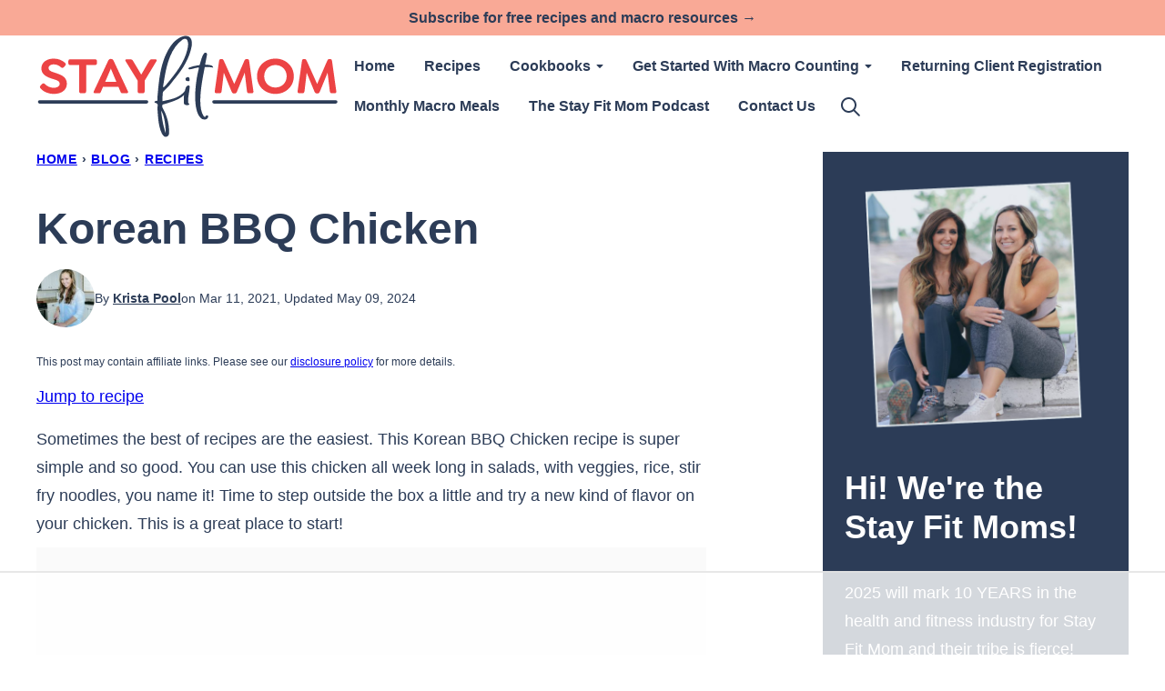

--- FILE ---
content_type: text/html; charset=UTF-8
request_url: https://stayfitmom.com/korean-bbq-chicken/
body_size: 78381
content:
<!DOCTYPE html><html lang="en-US">
<head><meta charset="UTF-8"><script>if(navigator.userAgent.match(/MSIE|Internet Explorer/i)||navigator.userAgent.match(/Trident\/7\..*?rv:11/i)){var href=document.location.href;if(!href.match(/[?&]nowprocket/)){if(href.indexOf("?")==-1){if(href.indexOf("#")==-1){document.location.href=href+"?nowprocket=1"}else{document.location.href=href.replace("#","?nowprocket=1#")}}else{if(href.indexOf("#")==-1){document.location.href=href+"&nowprocket=1"}else{document.location.href=href.replace("#","&nowprocket=1#")}}}}</script><script>(()=>{class RocketLazyLoadScripts{constructor(){this.v="2.0.3",this.userEvents=["keydown","keyup","mousedown","mouseup","mousemove","mouseover","mouseenter","mouseout","mouseleave","touchmove","touchstart","touchend","touchcancel","wheel","click","dblclick","input","visibilitychange"],this.attributeEvents=["onblur","onclick","oncontextmenu","ondblclick","onfocus","onmousedown","onmouseenter","onmouseleave","onmousemove","onmouseout","onmouseover","onmouseup","onmousewheel","onscroll","onsubmit"]}async t(){this.i(),this.o(),/iP(ad|hone)/.test(navigator.userAgent)&&this.h(),this.u(),this.l(this),this.m(),this.k(this),this.p(this),this._(),await Promise.all([this.R(),this.L()]),this.lastBreath=Date.now(),this.S(this),this.P(),this.D(),this.O(),this.M(),await this.C(this.delayedScripts.normal),await this.C(this.delayedScripts.defer),await this.C(this.delayedScripts.async),this.F("domReady"),await this.T(),await this.j(),await this.I(),this.F("windowLoad"),await this.A(),window.dispatchEvent(new Event("rocket-allScriptsLoaded")),this.everythingLoaded=!0,this.lastTouchEnd&&await new Promise((t=>setTimeout(t,500-Date.now()+this.lastTouchEnd))),this.H(),this.F("all"),this.U(),this.W()}i(){this.CSPIssue=sessionStorage.getItem("rocketCSPIssue"),document.addEventListener("securitypolicyviolation",(t=>{this.CSPIssue||"script-src-elem"!==t.violatedDirective||"data"!==t.blockedURI||(this.CSPIssue=!0,sessionStorage.setItem("rocketCSPIssue",!0))}),{isRocket:!0})}o(){window.addEventListener("pageshow",(t=>{this.persisted=t.persisted,this.realWindowLoadedFired=!0}),{isRocket:!0}),window.addEventListener("pagehide",(()=>{this.onFirstUserAction=null}),{isRocket:!0})}h(){let t;function e(e){t=e}window.addEventListener("touchstart",e,{isRocket:!0}),window.addEventListener("touchend",(function i(o){Math.abs(o.changedTouches[0].pageX-t.changedTouches[0].pageX)<10&&Math.abs(o.changedTouches[0].pageY-t.changedTouches[0].pageY)<10&&o.timeStamp-t.timeStamp<200&&(o.target.dispatchEvent(new PointerEvent("click",{target:o.target,bubbles:!0,cancelable:!0,detail:1})),event.preventDefault(),window.removeEventListener("touchstart",e,{isRocket:!0}),window.removeEventListener("touchend",i,{isRocket:!0}))}),{isRocket:!0})}q(t){this.userActionTriggered||("mousemove"!==t.type||this.firstMousemoveIgnored?"keyup"===t.type||"mouseover"===t.type||"mouseout"===t.type||(this.userActionTriggered=!0,this.onFirstUserAction&&this.onFirstUserAction()):this.firstMousemoveIgnored=!0),"click"===t.type&&t.preventDefault(),this.savedUserEvents.length>0&&(t.stopPropagation(),t.stopImmediatePropagation()),"touchstart"===this.lastEvent&&"touchend"===t.type&&(this.lastTouchEnd=Date.now()),"click"===t.type&&(this.lastTouchEnd=0),this.lastEvent=t.type,this.savedUserEvents.push(t)}u(){this.savedUserEvents=[],this.userEventHandler=this.q.bind(this),this.userEvents.forEach((t=>window.addEventListener(t,this.userEventHandler,{passive:!1,isRocket:!0})))}U(){this.userEvents.forEach((t=>window.removeEventListener(t,this.userEventHandler,{passive:!1,isRocket:!0}))),this.savedUserEvents.forEach((t=>{t.target.dispatchEvent(new window[t.constructor.name](t.type,t))}))}m(){this.eventsMutationObserver=new MutationObserver((t=>{const e="return false";for(const i of t){if("attributes"===i.type){const t=i.target.getAttribute(i.attributeName);t&&t!==e&&(i.target.setAttribute("data-rocket-"+i.attributeName,t),i.target["rocket"+i.attributeName]=new Function("event",t),i.target.setAttribute(i.attributeName,e))}"childList"===i.type&&i.addedNodes.forEach((t=>{if(t.nodeType===Node.ELEMENT_NODE)for(const i of t.attributes)this.attributeEvents.includes(i.name)&&i.value&&""!==i.value&&(t.setAttribute("data-rocket-"+i.name,i.value),t["rocket"+i.name]=new Function("event",i.value),t.setAttribute(i.name,e))}))}})),this.eventsMutationObserver.observe(document,{subtree:!0,childList:!0,attributeFilter:this.attributeEvents})}H(){this.eventsMutationObserver.disconnect(),this.attributeEvents.forEach((t=>{document.querySelectorAll("[data-rocket-"+t+"]").forEach((e=>{e.setAttribute(t,e.getAttribute("data-rocket-"+t)),e.removeAttribute("data-rocket-"+t)}))}))}k(t){Object.defineProperty(HTMLElement.prototype,"onclick",{get(){return this.rocketonclick||null},set(e){this.rocketonclick=e,this.setAttribute(t.everythingLoaded?"onclick":"data-rocket-onclick","this.rocketonclick(event)")}})}S(t){function e(e,i){let o=e[i];e[i]=null,Object.defineProperty(e,i,{get:()=>o,set(s){t.everythingLoaded?o=s:e["rocket"+i]=o=s}})}e(document,"onreadystatechange"),e(window,"onload"),e(window,"onpageshow");try{Object.defineProperty(document,"readyState",{get:()=>t.rocketReadyState,set(e){t.rocketReadyState=e},configurable:!0}),document.readyState="loading"}catch(t){console.log("WPRocket DJE readyState conflict, bypassing")}}l(t){this.originalAddEventListener=EventTarget.prototype.addEventListener,this.originalRemoveEventListener=EventTarget.prototype.removeEventListener,this.savedEventListeners=[],EventTarget.prototype.addEventListener=function(e,i,o){o&&o.isRocket||!t.B(e,this)&&!t.userEvents.includes(e)||t.B(e,this)&&!t.userActionTriggered||e.startsWith("rocket-")||t.everythingLoaded?t.originalAddEventListener.call(this,e,i,o):t.savedEventListeners.push({target:this,remove:!1,type:e,func:i,options:o})},EventTarget.prototype.removeEventListener=function(e,i,o){o&&o.isRocket||!t.B(e,this)&&!t.userEvents.includes(e)||t.B(e,this)&&!t.userActionTriggered||e.startsWith("rocket-")||t.everythingLoaded?t.originalRemoveEventListener.call(this,e,i,o):t.savedEventListeners.push({target:this,remove:!0,type:e,func:i,options:o})}}F(t){"all"===t&&(EventTarget.prototype.addEventListener=this.originalAddEventListener,EventTarget.prototype.removeEventListener=this.originalRemoveEventListener),this.savedEventListeners=this.savedEventListeners.filter((e=>{let i=e.type,o=e.target||window;return"domReady"===t&&"DOMContentLoaded"!==i&&"readystatechange"!==i||("windowLoad"===t&&"load"!==i&&"readystatechange"!==i&&"pageshow"!==i||(this.B(i,o)&&(i="rocket-"+i),e.remove?o.removeEventListener(i,e.func,e.options):o.addEventListener(i,e.func,e.options),!1))}))}p(t){let e;function i(e){return t.everythingLoaded?e:e.split(" ").map((t=>"load"===t||t.startsWith("load.")?"rocket-jquery-load":t)).join(" ")}function o(o){function s(e){const s=o.fn[e];o.fn[e]=o.fn.init.prototype[e]=function(){return this[0]===window&&t.userActionTriggered&&("string"==typeof arguments[0]||arguments[0]instanceof String?arguments[0]=i(arguments[0]):"object"==typeof arguments[0]&&Object.keys(arguments[0]).forEach((t=>{const e=arguments[0][t];delete arguments[0][t],arguments[0][i(t)]=e}))),s.apply(this,arguments),this}}if(o&&o.fn&&!t.allJQueries.includes(o)){const e={DOMContentLoaded:[],"rocket-DOMContentLoaded":[]};for(const t in e)document.addEventListener(t,(()=>{e[t].forEach((t=>t()))}),{isRocket:!0});o.fn.ready=o.fn.init.prototype.ready=function(i){function s(){parseInt(o.fn.jquery)>2?setTimeout((()=>i.bind(document)(o))):i.bind(document)(o)}return t.realDomReadyFired?!t.userActionTriggered||t.fauxDomReadyFired?s():e["rocket-DOMContentLoaded"].push(s):e.DOMContentLoaded.push(s),o([])},s("on"),s("one"),s("off"),t.allJQueries.push(o)}e=o}t.allJQueries=[],o(window.jQuery),Object.defineProperty(window,"jQuery",{get:()=>e,set(t){o(t)}})}P(){const t=new Map;document.write=document.writeln=function(e){const i=document.currentScript,o=document.createRange(),s=i.parentElement;let n=t.get(i);void 0===n&&(n=i.nextSibling,t.set(i,n));const c=document.createDocumentFragment();o.setStart(c,0),c.appendChild(o.createContextualFragment(e)),s.insertBefore(c,n)}}async R(){return new Promise((t=>{this.userActionTriggered?t():this.onFirstUserAction=t}))}async L(){return new Promise((t=>{document.addEventListener("DOMContentLoaded",(()=>{this.realDomReadyFired=!0,t()}),{isRocket:!0})}))}async I(){return this.realWindowLoadedFired?Promise.resolve():new Promise((t=>{window.addEventListener("load",t,{isRocket:!0})}))}M(){this.pendingScripts=[];this.scriptsMutationObserver=new MutationObserver((t=>{for(const e of t)e.addedNodes.forEach((t=>{"SCRIPT"!==t.tagName||t.noModule||t.isWPRocket||this.pendingScripts.push({script:t,promise:new Promise((e=>{const i=()=>{const i=this.pendingScripts.findIndex((e=>e.script===t));i>=0&&this.pendingScripts.splice(i,1),e()};t.addEventListener("load",i,{isRocket:!0}),t.addEventListener("error",i,{isRocket:!0}),setTimeout(i,1e3)}))})}))})),this.scriptsMutationObserver.observe(document,{childList:!0,subtree:!0})}async j(){await this.J(),this.pendingScripts.length?(await this.pendingScripts[0].promise,await this.j()):this.scriptsMutationObserver.disconnect()}D(){this.delayedScripts={normal:[],async:[],defer:[]},document.querySelectorAll("script[type$=rocketlazyloadscript]").forEach((t=>{t.hasAttribute("data-rocket-src")?t.hasAttribute("async")&&!1!==t.async?this.delayedScripts.async.push(t):t.hasAttribute("defer")&&!1!==t.defer||"module"===t.getAttribute("data-rocket-type")?this.delayedScripts.defer.push(t):this.delayedScripts.normal.push(t):this.delayedScripts.normal.push(t)}))}async _(){await this.L();let t=[];document.querySelectorAll("script[type$=rocketlazyloadscript][data-rocket-src]").forEach((e=>{let i=e.getAttribute("data-rocket-src");if(i&&!i.startsWith("data:")){i.startsWith("//")&&(i=location.protocol+i);try{const o=new URL(i).origin;o!==location.origin&&t.push({src:o,crossOrigin:e.crossOrigin||"module"===e.getAttribute("data-rocket-type")})}catch(t){}}})),t=[...new Map(t.map((t=>[JSON.stringify(t),t]))).values()],this.N(t,"preconnect")}async $(t){if(await this.G(),!0!==t.noModule||!("noModule"in HTMLScriptElement.prototype))return new Promise((e=>{let i;function o(){(i||t).setAttribute("data-rocket-status","executed"),e()}try{if(navigator.userAgent.includes("Firefox/")||""===navigator.vendor||this.CSPIssue)i=document.createElement("script"),[...t.attributes].forEach((t=>{let e=t.nodeName;"type"!==e&&("data-rocket-type"===e&&(e="type"),"data-rocket-src"===e&&(e="src"),i.setAttribute(e,t.nodeValue))})),t.text&&(i.text=t.text),t.nonce&&(i.nonce=t.nonce),i.hasAttribute("src")?(i.addEventListener("load",o,{isRocket:!0}),i.addEventListener("error",(()=>{i.setAttribute("data-rocket-status","failed-network"),e()}),{isRocket:!0}),setTimeout((()=>{i.isConnected||e()}),1)):(i.text=t.text,o()),i.isWPRocket=!0,t.parentNode.replaceChild(i,t);else{const i=t.getAttribute("data-rocket-type"),s=t.getAttribute("data-rocket-src");i?(t.type=i,t.removeAttribute("data-rocket-type")):t.removeAttribute("type"),t.addEventListener("load",o,{isRocket:!0}),t.addEventListener("error",(i=>{this.CSPIssue&&i.target.src.startsWith("data:")?(console.log("WPRocket: CSP fallback activated"),t.removeAttribute("src"),this.$(t).then(e)):(t.setAttribute("data-rocket-status","failed-network"),e())}),{isRocket:!0}),s?(t.fetchPriority="high",t.removeAttribute("data-rocket-src"),t.src=s):t.src="data:text/javascript;base64,"+window.btoa(unescape(encodeURIComponent(t.text)))}}catch(i){t.setAttribute("data-rocket-status","failed-transform"),e()}}));t.setAttribute("data-rocket-status","skipped")}async C(t){const e=t.shift();return e?(e.isConnected&&await this.$(e),this.C(t)):Promise.resolve()}O(){this.N([...this.delayedScripts.normal,...this.delayedScripts.defer,...this.delayedScripts.async],"preload")}N(t,e){this.trash=this.trash||[];let i=!0;var o=document.createDocumentFragment();t.forEach((t=>{const s=t.getAttribute&&t.getAttribute("data-rocket-src")||t.src;if(s&&!s.startsWith("data:")){const n=document.createElement("link");n.href=s,n.rel=e,"preconnect"!==e&&(n.as="script",n.fetchPriority=i?"high":"low"),t.getAttribute&&"module"===t.getAttribute("data-rocket-type")&&(n.crossOrigin=!0),t.crossOrigin&&(n.crossOrigin=t.crossOrigin),t.integrity&&(n.integrity=t.integrity),t.nonce&&(n.nonce=t.nonce),o.appendChild(n),this.trash.push(n),i=!1}})),document.head.appendChild(o)}W(){this.trash.forEach((t=>t.remove()))}async T(){try{document.readyState="interactive"}catch(t){}this.fauxDomReadyFired=!0;try{await this.G(),document.dispatchEvent(new Event("rocket-readystatechange")),await this.G(),document.rocketonreadystatechange&&document.rocketonreadystatechange(),await this.G(),document.dispatchEvent(new Event("rocket-DOMContentLoaded")),await this.G(),window.dispatchEvent(new Event("rocket-DOMContentLoaded"))}catch(t){console.error(t)}}async A(){try{document.readyState="complete"}catch(t){}try{await this.G(),document.dispatchEvent(new Event("rocket-readystatechange")),await this.G(),document.rocketonreadystatechange&&document.rocketonreadystatechange(),await this.G(),window.dispatchEvent(new Event("rocket-load")),await this.G(),window.rocketonload&&window.rocketonload(),await this.G(),this.allJQueries.forEach((t=>t(window).trigger("rocket-jquery-load"))),await this.G();const t=new Event("rocket-pageshow");t.persisted=this.persisted,window.dispatchEvent(t),await this.G(),window.rocketonpageshow&&window.rocketonpageshow({persisted:this.persisted})}catch(t){console.error(t)}}async G(){Date.now()-this.lastBreath>45&&(await this.J(),this.lastBreath=Date.now())}async J(){return document.hidden?new Promise((t=>setTimeout(t))):new Promise((t=>requestAnimationFrame(t)))}B(t,e){return e===document&&"readystatechange"===t||(e===document&&"DOMContentLoaded"===t||(e===window&&"DOMContentLoaded"===t||(e===window&&"load"===t||e===window&&"pageshow"===t)))}static run(){(new RocketLazyLoadScripts).t()}}RocketLazyLoadScripts.run()})();</script><script data-no-optimize="1" data-cfasync="false">!function(){"use strict";function e(e){const t=e.match(/((?=([a-z0-9._!#$%+^&*()[\]<>-]+))\2@[a-z0-9._-]+\.[a-z0-9._-]+)/gi);return t?t[0]:""}function t(t){return e(a(t.toLowerCase()))}function a(e){return e.replace(/\s/g,"")}async function n(e){const t={sha256Hash:"",sha1Hash:""};if(!("msCrypto"in window)&&"https:"===location.protocol&&"crypto"in window&&"TextEncoder"in window){const a=(new TextEncoder).encode(e),[n,r]=await Promise.all([i("SHA-256",a),i("SHA-1",a)]);t.sha256Hash=n,t.sha1Hash=r}return t}async function i(e,t){const a=await crypto.subtle.digest(e,t);return Array.from(new Uint8Array(a)).map(e=>("00"+e.toString(16)).slice(-2)).join("")}function r(e){let t=!0;return Object.keys(e).forEach(a=>{0===e[a].length&&(t=!1)}),t}function o(e,t,a){e.splice(t,1);const n="?"+e.join("&")+a.hash;history.replaceState(null,"",n)}var s={checkEmail:e,validateEmail:t,trimInput:a,hashEmail:n,hasHashes:r,removeEmailAndReplaceHistory:o,detectEmails:async function(){const e=new URL(window.location.href),a=Array.from(e.searchParams.entries()).map(e=>`${e[0]}=${e[1]}`);let i,s;const c=["adt_eih","sh_kit"];if(a.forEach((e,t)=>{const a=decodeURIComponent(e),[n,r]=a.split("=");if("adt_ei"===n&&(i={value:r,index:t,emsrc:"url"}),c.includes(n)){s={value:r,index:t,emsrc:"sh_kit"===n?"urlhck":"urlh"}}}),window.adthrive=window.adthrive||{},window.adthrive.cmd=window.adthrive.cmd||[],i)t(i.value)&&n(i.value).then(e=>{if(r(e)){const t={value:e,created:Date.now()};window.adthrive.cmd.push((function(){window.adthrive.api.browserStorage.setInternalLocalStorage("adt_ei",JSON.stringify(t)),window.adthrive.api.browserStorage.setInternalLocalStorage("adt_emsrc",i.emsrc)}))}});else if(s){const e={value:{sha256Hash:s.value,sha1Hash:""},created:Date.now()};window.adthrive.cmd.push((function(){window.adthrive.api.browserStorage.setInternalLocalStorage("adt_ei",JSON.stringify(e)),window.adthrive.api.browserStorage.setInternalLocalStorage("adt_emsrc",s.emsrc)}))}i&&o(a,i.index,e),s&&o(a,s.index,e)},cb:"adthrive"};const{detectEmails:c,cb:d}=s;c()}();
</script><meta name='robots' content='index, follow, max-image-preview:large, max-snippet:-1, max-video-preview:-1' />
	<style>img:is([sizes="auto" i], [sizes^="auto," i]) { contain-intrinsic-size: 3000px 1500px }</style>
	<style data-no-optimize="1" data-cfasync="false">
	.adthrive-ad {
		margin-top: 10px;
		margin-bottom: 10px;
		text-align: center;
		overflow-x: visible;
		clear: both;
		line-height: 0;
	}
	.adthrive-device-desktop .adthrive-recipe,
.adthrive-device-tablet .adthrive-recipe {
	float: right;
	clear: right;
	margin-left: 10px;
}

/* White Background For Mobile Sticky Video Player */
.adthrive-collapse-mobile-background {
background-color: #fff!important;
}
.adthrive-top-collapse-close > svg > * {
stroke: black;
font-family: sans-serif;
}
.adthrive-top-collapse-wrapper-video-title,
.adthrive-top-collapse-wrapper-bar a a.adthrive-learn-more-link {
color: #000!important;
}
/* END White Background For Mobile Sticky Video Player */

/* for final sticky SB */
.adthrive-sidebar.adthrive-stuck {
margin-top: 120px;
}
/* for ESSAs */
.adthrive-sticky-sidebar > div {
top: 120px!important;
}

.adthrive-device-desktop .adthrive-sticky-container > div {
top: 100px;
}

.adthrive-device-desktop .adthrive-recipe-sticky-container > div{
top: 100px;
}

.adthrive-device-phone .adthrive-sticky-container > div {
top: 115px;
}

.adthrive-device-phone .adthrive-recipe-sticky-container > div{
top: 115px;
}</style>
<script data-no-optimize="1" data-cfasync="false">
	window.adthriveCLS = {
		enabledLocations: ['Content', 'Recipe'],
		injectedSlots: [],
		injectedFromPlugin: true,
		branch: '2df777a',bucket: 'prod',			};
	window.adthriveCLS.siteAds = {"betaTester":false,"targeting":[{"value":"65eb1f7fb4e7a6249aba0d02","key":"siteId"},{"value":"65eb1f7f21d8ad249a691b5d","key":"organizationId"},{"value":"Stay Fit Mom","key":"siteName"},{"value":"AdThrive Edge","key":"service"},{"value":"on","key":"bidding"},{"value":["Fitness","Food"],"key":"verticals"}],"siteUrl":"https://stayfitmom.com","siteId":"65eb1f7fb4e7a6249aba0d02","siteName":"Stay Fit Mom","breakpoints":{"tablet":768,"desktop":1024},"cloudflare":{"version":"60dd22b"},"adUnits":[{"sequence":9,"thirdPartyAdUnitName":null,"targeting":[{"value":["Sidebar"],"key":"location"},{"value":true,"key":"sticky"}],"devices":["desktop"],"name":"Sidebar_9","sticky":true,"location":"Sidebar","dynamic":{"pageSelector":"","spacing":0,"max":1,"lazyMax":null,"enable":true,"lazy":false,"elementSelector":".sidebar-primary","skip":0,"classNames":[],"position":"beforeend","every":1,"enabled":true},"stickyOverlapSelector":"","adSizes":[[1,1],[160,600],[250,250],[300,50],[300,250],[300,420],[300,600],[300,1050]],"priority":291,"autosize":true},{"sequence":null,"thirdPartyAdUnitName":null,"targeting":[{"value":["Content"],"key":"location"}],"devices":["desktop"],"name":"Content","sticky":false,"location":"Content","dynamic":{"pageSelector":"body.single","spacing":0,"max":3,"lazyMax":96,"enable":true,"lazy":true,"elementSelector":".entry-content > *:not(h2):not(h3)","skip":4,"classNames":[],"position":"afterend","every":1,"enabled":true},"stickyOverlapSelector":"","adSizes":[[728,90],[336,280],[320,50],[468,60],[970,90],[250,250],[1,1],[320,100],[970,250],[1,2],[300,50],[300,300],[552,334],[728,250],[300,250]],"priority":199,"autosize":true},{"sequence":null,"thirdPartyAdUnitName":null,"targeting":[{"value":["Content"],"key":"location"}],"devices":["tablet","phone"],"name":"Content","sticky":false,"location":"Content","dynamic":{"pageSelector":"body.single","spacing":0,"max":3,"lazyMax":96,"enable":true,"lazy":true,"elementSelector":".entry-content > *:not(h2):not(h3)","skip":4,"classNames":[],"position":"afterend","every":1,"enabled":true},"stickyOverlapSelector":"","adSizes":[[728,90],[336,280],[320,50],[468,60],[970,90],[250,250],[1,1],[320,100],[970,250],[1,2],[300,50],[300,300],[552,334],[728,250],[300,250]],"priority":199,"autosize":true},{"sequence":1,"thirdPartyAdUnitName":null,"targeting":[{"value":["Recipe"],"key":"location"}],"devices":["desktop","tablet"],"name":"Recipe_1","sticky":false,"location":"Recipe","dynamic":{"pageSelector":"","spacing":1,"max":2,"lazyMax":97,"enable":true,"lazy":true,"elementSelector":".wprm-recipe-ingredients-container li, .wprm-recipe-instructions-container li, .wprm-recipe-notes-container li, .wprm-recipe-notes-container span, .wprm-recipe-notes-container p, .wprm-nutrition-label-container li, .wprm-nutrition-label-container span, .wprm-nutrition-label-container p, .wprm-recipe-equipment-container li","skip":0,"classNames":[],"position":"beforebegin","every":1,"enabled":true},"stickyOverlapSelector":"","adSizes":[[320,50],[250,250],[1,1],[320,100],[1,2],[300,50],[320,300],[300,390],[300,250]],"priority":-101,"autosize":true},{"sequence":1,"thirdPartyAdUnitName":null,"targeting":[{"value":["Recipe"],"key":"location"}],"devices":["phone"],"name":"Recipe_1","sticky":false,"location":"Recipe","dynamic":{"pageSelector":"","spacing":0,"max":1,"lazyMax":null,"enable":true,"lazy":false,"elementSelector":".wprm-recipe-ingredients-container","skip":0,"classNames":[],"position":"beforebegin","every":1,"enabled":true},"stickyOverlapSelector":"","adSizes":[[320,50],[250,250],[1,1],[320,100],[1,2],[300,50],[320,300],[300,390],[300,250]],"priority":-101,"autosize":true},{"sequence":2,"thirdPartyAdUnitName":null,"targeting":[{"value":["Recipe"],"key":"location"}],"devices":["phone"],"name":"Recipe_2","sticky":false,"location":"Recipe","dynamic":{"pageSelector":"","spacing":1.2,"max":1,"lazyMax":97,"enable":true,"lazy":true,"elementSelector":".wprm-recipe-ingredients-container, .wprm-recipe-instructions-container li, .wprm-recipe-notes-container li, .wprm-recipe-notes-container span, .wprm-recipe-notes-container p, .wprm-nutrition-label-container li, .wprm-nutrition-label-container span, .wprm-nutrition-label-container p, .wprm-recipe-equipment-container li","skip":0,"classNames":[],"position":"afterend","every":1,"enabled":true},"stickyOverlapSelector":"","adSizes":[[320,50],[250,250],[1,1],[320,100],[1,2],[300,50],[320,300],[300,390],[300,250]],"priority":-102,"autosize":true},{"sequence":null,"thirdPartyAdUnitName":null,"targeting":[{"value":["Below Post"],"key":"location"}],"devices":["desktop","tablet","phone"],"name":"Below_Post","sticky":false,"location":"Below Post","dynamic":{"pageSelector":"","spacing":0,"max":0,"lazyMax":10,"enable":true,"lazy":true,"elementSelector":".block-area-after-post, .comment-list > li","skip":0,"classNames":[],"position":"afterend","every":1,"enabled":true},"stickyOverlapSelector":"","adSizes":[[728,90],[336,280],[320,50],[468,60],[250,250],[1,1],[320,100],[970,250],[728,250],[300,250]],"priority":99,"autosize":true},{"sequence":null,"thirdPartyAdUnitName":null,"targeting":[{"value":["Footer"],"key":"location"},{"value":true,"key":"sticky"}],"devices":["desktop","phone","tablet"],"name":"Footer","sticky":true,"location":"Footer","dynamic":{"pageSelector":"","spacing":0,"max":1,"lazyMax":null,"enable":true,"lazy":false,"elementSelector":"body","skip":0,"classNames":[],"position":"beforeend","every":1,"enabled":true},"stickyOverlapSelector":"","adSizes":[[320,50],[320,100],[728,90],[970,90],[468,60],[1,1],[300,50]],"priority":-1,"autosize":true}],"adDensityLayout":{"mobile":{"adDensity":0.18,"onePerViewport":false},"pageOverrides":[],"desktop":{"adDensity":0.2,"onePerViewport":false}},"adDensityEnabled":true,"siteExperiments":[],"adTypes":{"sponsorTileDesktop":true,"interscrollerDesktop":true,"nativeBelowPostDesktop":true,"miniscroller":true,"largeFormatsMobile":true,"nativeMobileContent":true,"inRecipeRecommendationMobile":true,"nativeMobileRecipe":true,"sponsorTileMobile":true,"expandableCatalogAdsMobile":true,"frameAdsMobile":false,"outstreamMobile":true,"nativeHeaderMobile":true,"frameAdsDesktop":true,"inRecipeRecommendationDesktop":true,"expandableFooterDesktop":true,"nativeDesktopContent":true,"outstreamDesktop":true,"animatedFooter":true,"skylineHeader":false,"expandableFooter":true,"nativeDesktopSidebar":true,"videoFootersMobile":true,"videoFootersDesktop":true,"interscroller":true,"nativeDesktopRecipe":true,"nativeHeaderDesktop":true,"nativeBelowPostMobile":true,"expandableCatalogAdsDesktop":true,"largeFormatsDesktop":true},"adOptions":{"theTradeDesk":true,"usCmpClickWrap":{"enabled":false,"regions":[]},"undertone":true,"sidebarConfig":{"dynamicStickySidebar":{"minHeight":2400,"enabled":true,"blockedSelectors":[]}},"footerCloseButton":true,"teads":true,"seedtag":true,"pmp":true,"thirtyThreeAcross":true,"sharethrough":true,"optimizeVideoPlayersForEarnings":true,"removeVideoTitleWrapper":true,"pubMatic":true,"chicory":true,"infiniteScroll":false,"longerVideoAdPod":true,"yahoossp":true,"spa":false,"stickyContainerConfig":{"recipeDesktop":{"minHeight":250,"enabled":true},"blockedSelectors":[],"stickyHeaderSelectors":[],"content":{"minHeight":250,"enabled":true},"recipeMobile":{"minHeight":null,"enabled":false}},"gatedPrint":{"printClasses":[],"siteEmailServiceProviderId":null,"defaultOptIn":false,"closeButtonEnabled":false,"enabled":false,"newsletterPromptEnabled":false},"yieldmo":true,"footerSelector":"","consentMode":{"enabled":false,"customVendorList":""},"amazonUAM":true,"gamMCMEnabled":true,"gamMCMChildNetworkCode":"22666427123","rubicon":true,"conversant":true,"openx":true,"customCreativeEnabled":true,"secColor":"#000000","unruly":true,"mediaGrid":true,"bRealTime":true,"adInViewTime":null,"regulatory":{"privacyPolicyUrl":"","termsOfServiceUrl":""},"gumgum":true,"comscoreFooter":true,"desktopInterstitial":false,"contentAdXExpansionDesktop":true,"amx":true,"footerCloseButtonDesktop":false,"ozone":true,"isAutoOptimized":true,"comscoreTAL":true,"targetaff":false,"bgColor":"#FFFFFF","advancePlaylistOptions":{"playlistPlayer":{"enabled":true},"relatedPlayer":{"enabled":true,"applyToFirst":true}},"kargo":true,"liveRampATS":true,"footerCloseButtonMobile":false,"interstitialBlockedPageSelectors":"","prioritizeShorterVideoAds":true,"allowSmallerAdSizes":true,"blis":true,"wakeLock":{"desktopEnabled":true,"mobileValue":15,"mobileEnabled":true,"desktopValue":30},"mobileInterstitial":true,"tripleLift":true,"sensitiveCategories":["alc","ast","cbd","cosm","dat","gamc","pol","rel","sst","ssr","srh","ske","tob"],"liveRamp":true,"adthriveEmailIdentity":true,"criteo":true,"nativo":true,"infiniteScrollOptions":{"selector":"","heightThreshold":0},"siteAttributes":{"mobileHeaderSelectors":[],"desktopHeaderSelectors":[]},"dynamicContentSlotLazyLoading":true,"clsOptimizedAds":true,"ogury":true,"verticals":["Fitness","Food"],"inImage":false,"stackadapt":true,"usCMP":{"regions":[],"defaultOptIn":false,"enabled":false,"strictMode":false},"contentAdXExpansionMobile":true,"advancePlaylist":true,"medianet":true,"delayLoading":true,"inImageZone":null,"appNexus":true,"rise":true,"liveRampId":"","infiniteScrollRefresh":false,"indexExchange":true,"contentTermsFooterEnabled":true},"siteAdsProfiles":[],"thirdPartySiteConfig":{"partners":{"discounts":[]}},"featureRollouts":{"disable-delay-loading-good-cwv":{"featureRolloutId":43,"data":null,"enabled":true},"erp":{"featureRolloutId":19,"data":null,"enabled":false},"disable-kargo-spotlight":{"featureRolloutId":45,"data":{"pct_enabled":90},"enabled":true}},"videoPlayers":{"contextual":{"autoplayCollapsibleEnabled":false,"overrideEmbedLocation":false,"defaultPlayerType":"static"},"videoEmbed":"div","footerSelector":"","contentSpecificPlaylists":[],"players":[{"playlistId":"3P2sK57X","pageSelector":"head:not(:has(meta[name=\"shareaholic:keywords\"][content*=\"cat:the coaches corner\"])) ~ body.single","devices":["desktop"],"description":"","skip":0,"title":"MY LATEST VIDEOS","type":"stickyPlaylist","enabled":true,"formattedType":"Sticky Playlist","elementSelector":".entry-content > p:not(h2):not(h3)","id":4085975,"position":"afterend","saveVideoCloseState":false,"shuffle":false,"adPlayerTitle":"MY LATEST VIDEOS","mobileHeaderSelector":null,"playerId":"okb9Ej9O"},{"playlistId":"3P2sK57X","pageSelector":"head:not(:has(meta[name=\"shareaholic:keywords\"][content*=\"cat:the coaches corner\"])) ~ body.single","devices":["mobile"],"mobileLocation":"top-center","description":"","skip":0,"title":"MY LATEST VIDEOS","type":"stickyPlaylist","enabled":true,"formattedType":"Sticky Playlist","elementSelector":".entry-content > p:not(h2):not(h3)","id":4085976,"position":"afterend","saveVideoCloseState":false,"shuffle":false,"adPlayerTitle":"MY LATEST VIDEOS","mobileHeaderSelector":null,"playerId":"okb9Ej9O"},{"playlistId":"3P2sK57X","pageSelector":"","devices":["mobile","desktop"],"description":"","skip":0,"title":"Stationary related player - desktop and mobile","type":"stationaryRelated","enabled":true,"formattedType":"Stationary Related","elementSelector":"","id":4085974,"position":"","saveVideoCloseState":false,"shuffle":false,"adPlayerTitle":"Stationary related player - desktop and mobile","playerId":"okb9Ej9O"}],"partners":{"theTradeDesk":true,"unruly":true,"mediaGrid":true,"undertone":true,"gumgum":true,"seedtag":true,"amx":true,"ozone":true,"pmp":true,"kargo":true,"stickyOutstream":{"desktop":{"enabled":true},"blockedPageSelectors":"meta[name=\"shareaholic:keywords\"][content*=\"cat:the coaches corner\"]","mobileLocation":"bottom-left","allowOnHomepage":true,"mobile":{"enabled":true},"saveVideoCloseState":false,"mobileHeaderSelector":"","allowForPageWithStickyPlayer":{"enabled":true}},"sharethrough":true,"blis":true,"tripleLift":true,"pubMatic":true,"criteo":true,"yahoossp":true,"nativo":true,"stackadapt":true,"yieldmo":true,"amazonUAM":true,"medianet":true,"rubicon":true,"appNexus":true,"rise":true,"openx":true,"indexExchange":true}}};</script>

<script data-no-optimize="1" data-cfasync="false">
(function(w, d) {
	w.adthrive = w.adthrive || {};
	w.adthrive.cmd = w.adthrive.cmd || [];
	w.adthrive.plugin = 'adthrive-ads-3.7.6';
	w.adthrive.host = 'ads.adthrive.com';
	w.adthrive.integration = 'plugin';

	var commitParam = (w.adthriveCLS && w.adthriveCLS.bucket !== 'prod' && w.adthriveCLS.branch) ? '&commit=' + w.adthriveCLS.branch : '';

	var s = d.createElement('script');
	s.async = true;
	s.referrerpolicy='no-referrer-when-downgrade';
	s.src = 'https://' + w.adthrive.host + '/sites/65eb1f7fb4e7a6249aba0d02/ads.min.js?referrer=' + w.encodeURIComponent(w.location.href) + commitParam + '&cb=' + (Math.floor(Math.random() * 100) + 1) + '';
	var n = d.getElementsByTagName('script')[0];
	n.parentNode.insertBefore(s, n);
})(window, document);
</script>
<link rel="dns-prefetch" href="https://ads.adthrive.com/"><link rel="preconnect" href="https://ads.adthrive.com/"><link rel="preconnect" href="https://ads.adthrive.com/" crossorigin><!-- Jetpack Site Verification Tags -->
<meta name="p:domain_verify" content="7e7091e34a42e76ead49a7e0e8b66406" />

	<!-- This site is optimized with the Yoast SEO plugin v26.7 - https://yoast.com/wordpress/plugins/seo/ -->
	<title>Korean BBQ Chicken - Stay Fit Mom</title>
<link crossorigin data-rocket-preconnect href="https://ads.pubmatic.com" rel="preconnect">
<link crossorigin data-rocket-preconnect href="https://launchpad-wrapper.privacymanager.io" rel="preconnect">
<link crossorigin data-rocket-preconnect href="https://sb.scorecardresearch.com" rel="preconnect">
<link crossorigin data-rocket-preconnect href="https://raptive.solutions.cdn.optable.co" rel="preconnect">
<link crossorigin data-rocket-preconnect href="https://c.aps.amazon-adsystem.com" rel="preconnect">
<link crossorigin data-rocket-preconnect href="https://ads.adthrive.com" rel="preconnect">
<link crossorigin data-rocket-preconnect href="https://securepubads.g.doubleclick.net" rel="preconnect">
<link crossorigin data-rocket-preconnect href="https://a.tapinfluence.com" rel="preconnect">
<link crossorigin data-rocket-preconnect href="https://cdn.shareaholic.net" rel="preconnect">
<link crossorigin data-rocket-preconnect href="https://scripts.mediavine.com" rel="preconnect">
<link crossorigin data-rocket-preconnect href="https://wp.me" rel="preconnect">
<link crossorigin data-rocket-preconnect href="https://www.googletagmanager.com" rel="preconnect">
<link crossorigin data-rocket-preconnect href="https://sdks.shopifycdn.com" rel="preconnect">
<link crossorigin data-rocket-preconnect href="https://stats.wp.com" rel="preconnect">
<link crossorigin data-rocket-preconnect href="https://f.convertkit.com" rel="preconnect">
<link crossorigin data-rocket-preconnect href="https://gpsb-reims.criteo.com" rel="preconnect">
<link crossorigin data-rocket-preconnect href="https://cdn.jsdelivr.net" rel="preconnect">
	<link rel="canonical" href="https://stayfitmom.com/korean-bbq-chicken/" />
	<meta property="og:locale" content="en_US" />
	<meta property="og:type" content="article" />
	<meta property="og:title" content="Korean BBQ Chicken - Stay Fit Mom" />
	<meta property="og:description" content="Sometimes the best of recipes are the easiest. This Korean BBQ Chicken recipe is super simple and so good. You&hellip;" />
	<meta property="og:url" content="https://stayfitmom.com/korean-bbq-chicken/" />
	<meta property="og:site_name" content="Stay Fit Mom" />
	<meta property="article:publisher" content="https://facebook.com/StayFitMom" />
	<meta property="article:published_time" content="2021-03-11T14:00:00+00:00" />
	<meta property="article:modified_time" content="2024-05-09T20:01:30+00:00" />
	<meta property="og:image" content="https://stayfitmom.com/wp-content/uploads/2021/02/Korean-BBQ-Chicken-1200x800.png" />
	<meta property="og:image:width" content="1200" />
	<meta property="og:image:height" content="800" />
	<meta property="og:image:type" content="image/png" />
	<meta name="author" content="Krista Pool" />
	<meta name="twitter:label1" content="Written by" />
	<meta name="twitter:data1" content="Krista Pool" />
	<meta name="twitter:label2" content="Est. reading time" />
	<meta name="twitter:data2" content="3 minutes" />
	<script type="application/ld+json" class="yoast-schema-graph">{"@context":"https://schema.org","@graph":[{"@type":"Article","@id":"https://stayfitmom.com/korean-bbq-chicken/#article","isPartOf":{"@id":"https://stayfitmom.com/korean-bbq-chicken/"},"author":{"name":"Krista Pool","@id":"https://stayfitmom.com/#/schema/person/fdb6f490ed4672a6b619cd23e35f3b71"},"headline":"Korean BBQ Chicken","datePublished":"2021-03-11T14:00:00+00:00","dateModified":"2024-05-09T20:01:30+00:00","mainEntityOfPage":{"@id":"https://stayfitmom.com/korean-bbq-chicken/"},"wordCount":290,"commentCount":9,"publisher":{"@id":"https://stayfitmom.com/#organization"},"image":{"@id":"https://stayfitmom.com/korean-bbq-chicken/#primaryimage"},"thumbnailUrl":"https://stayfitmom.com/wp-content/uploads/2021/02/Korean-BBQ-Chicken.png","keywords":["Chicken","family style"],"articleSection":["Dairy Free Macro Recipes","Dinner Recipes","Freezer meal","Gluten Free","Recipes"],"inLanguage":"en-US","potentialAction":[{"@type":"CommentAction","name":"Comment","target":["https://stayfitmom.com/korean-bbq-chicken/#respond"]}]},{"@type":"WebPage","@id":"https://stayfitmom.com/korean-bbq-chicken/","url":"https://stayfitmom.com/korean-bbq-chicken/","name":"Korean BBQ Chicken - Stay Fit Mom","isPartOf":{"@id":"https://stayfitmom.com/#website"},"primaryImageOfPage":{"@id":"https://stayfitmom.com/korean-bbq-chicken/#primaryimage"},"image":{"@id":"https://stayfitmom.com/korean-bbq-chicken/#primaryimage"},"thumbnailUrl":"https://stayfitmom.com/wp-content/uploads/2021/02/Korean-BBQ-Chicken.png","datePublished":"2021-03-11T14:00:00+00:00","dateModified":"2024-05-09T20:01:30+00:00","breadcrumb":{"@id":"https://stayfitmom.com/korean-bbq-chicken/#breadcrumb"},"inLanguage":"en-US","potentialAction":[{"@type":"ReadAction","target":["https://stayfitmom.com/korean-bbq-chicken/"]}]},{"@type":"ImageObject","inLanguage":"en-US","@id":"https://stayfitmom.com/korean-bbq-chicken/#primaryimage","url":"https://stayfitmom.com/wp-content/uploads/2021/02/Korean-BBQ-Chicken.png","contentUrl":"https://stayfitmom.com/wp-content/uploads/2021/02/Korean-BBQ-Chicken.png","width":1800,"height":1200,"caption":"the best grilled chicken recipe! Great for #mealprep #stayfitmom #chickenrecipe #chickenthighs"},{"@type":"BreadcrumbList","@id":"https://stayfitmom.com/korean-bbq-chicken/#breadcrumb","itemListElement":[{"@type":"ListItem","position":1,"name":"Home","item":"https://stayfitmom.com/"},{"@type":"ListItem","position":2,"name":"Blog","item":"https://stayfitmom.com/blog/"},{"@type":"ListItem","position":3,"name":"Recipes","item":"https://stayfitmom.com/recipes/"},{"@type":"ListItem","position":4,"name":"Korean BBQ Chicken"}]},{"@type":"WebSite","@id":"https://stayfitmom.com/#website","url":"https://stayfitmom.com/","name":"Stay Fit Mom","description":"Maintaining fitness for a lifetime","publisher":{"@id":"https://stayfitmom.com/#organization"},"potentialAction":[{"@type":"SearchAction","target":{"@type":"EntryPoint","urlTemplate":"https://stayfitmom.com/?s={search_term_string}"},"query-input":{"@type":"PropertyValueSpecification","valueRequired":true,"valueName":"search_term_string"}}],"inLanguage":"en-US"},{"@type":"Organization","@id":"https://stayfitmom.com/#organization","name":"Stay Fit Mom","url":"https://stayfitmom.com/","logo":{"@type":"ImageObject","inLanguage":"en-US","@id":"https://stayfitmom.com/#/schema/logo/image/","url":"https://stayfitmom.com/wp-content/uploads/2015/01/default-sharing-image.png","contentUrl":"https://stayfitmom.com/wp-content/uploads/2015/01/default-sharing-image.png","width":1200,"height":675,"caption":"Stay Fit Mom"},"image":{"@id":"https://stayfitmom.com/#/schema/logo/image/"},"sameAs":["https://facebook.com/StayFitMom","https://x.com/StayFitMomBlog","https://instagram.com/StayFitMom_Krista","https://pinterest.com/StayFitMomBlog","https://youtube.com/channel/UCEdf-ErYgobzpgqbznA5DfQ"]},{"@type":"Person","@id":"https://stayfitmom.com/#/schema/person/fdb6f490ed4672a6b619cd23e35f3b71","name":"Krista Pool","image":{"@type":"ImageObject","inLanguage":"en-US","@id":"https://stayfitmom.com/#/schema/person/image/","url":"https://stayfitmom.com/wp-content/uploads/2019/04/Grilled-Chicken-Wraps-6-96x96.jpg","contentUrl":"https://stayfitmom.com/wp-content/uploads/2019/04/Grilled-Chicken-Wraps-6-96x96.jpg","caption":"Krista Pool"},"url":"https://stayfitmom.com/author/kristap/"}]}</script>
	<!-- / Yoast SEO plugin. -->


<link rel='dns-prefetch' href='//scripts.mediavine.com' />
<link rel='dns-prefetch' href='//stats.wp.com' />
<link rel='dns-prefetch' href='//maxcdn.bootstrapcdn.com' />
<link rel='dns-prefetch' href='//cdn.openshareweb.com' />
<link rel='dns-prefetch' href='//cdn.shareaholic.net' />
<link rel='dns-prefetch' href='//www.shareaholic.net' />
<link rel='dns-prefetch' href='//analytics.shareaholic.com' />
<link rel='dns-prefetch' href='//recs.shareaholic.com' />
<link rel='dns-prefetch' href='//partner.shareaholic.com' />
<link rel='dns-prefetch' href='//v0.wordpress.com' />

<link rel="alternate" type="application/rss+xml" title="Stay Fit Mom &raquo; Feed" href="https://stayfitmom.com/feed/" />
<link rel="alternate" type="application/rss+xml" title="Stay Fit Mom &raquo; Comments Feed" href="https://stayfitmom.com/comments/feed/" />
<link rel="alternate" type="application/rss+xml" title="Stay Fit Mom &raquo; Korean BBQ Chicken Comments Feed" href="https://stayfitmom.com/korean-bbq-chicken/feed/" />
<script type="rocketlazyloadscript">(()=>{"use strict";const e=[400,500,600,700,800,900],t=e=>`wprm-min-${e}`,n=e=>`wprm-max-${e}`,s=new Set,o="ResizeObserver"in window,r=o?new ResizeObserver((e=>{for(const t of e)c(t.target)})):null,i=.5/(window.devicePixelRatio||1);function c(s){const o=s.getBoundingClientRect().width||0;for(let r=0;r<e.length;r++){const c=e[r],a=o<=c+i;o>c+i?s.classList.add(t(c)):s.classList.remove(t(c)),a?s.classList.add(n(c)):s.classList.remove(n(c))}}function a(e){s.has(e)||(s.add(e),r&&r.observe(e),c(e))}!function(e=document){e.querySelectorAll(".wprm-recipe").forEach(a)}();if(new MutationObserver((e=>{for(const t of e)for(const e of t.addedNodes)e instanceof Element&&(e.matches?.(".wprm-recipe")&&a(e),e.querySelectorAll?.(".wprm-recipe").forEach(a))})).observe(document.documentElement,{childList:!0,subtree:!0}),!o){let e=0;addEventListener("resize",(()=>{e&&cancelAnimationFrame(e),e=requestAnimationFrame((()=>s.forEach(c)))}),{passive:!0})}})();</script><!-- Shareaholic - https://www.shareaholic.com -->
<link rel='preload' href='//cdn.shareaholic.net/assets/pub/shareaholic.js' as='script'/>
<script type="rocketlazyloadscript" data-no-minify='1' data-cfasync='false'>
_SHR_SETTINGS = {"endpoints":{"local_recs_url":"https:\/\/stayfitmom.com\/wp-admin\/admin-ajax.php?action=shareaholic_permalink_related","ajax_url":"https:\/\/stayfitmom.com\/wp-admin\/admin-ajax.php","share_counts_url":"https:\/\/stayfitmom.com\/wp-admin\/admin-ajax.php?action=shareaholic_share_counts_api"},"site_id":"c0fe970f25d0d417fd5fb9b9daf18699","url_components":{"year":"2021","monthnum":"03","day":"11","hour":"06","minute":"00","second":"00","post_id":"10188","postname":"korean-bbq-chicken","category":"recipes"}};
</script>
<script type="rocketlazyloadscript" data-no-minify='1' data-cfasync='false' data-rocket-src='//cdn.shareaholic.net/assets/pub/shareaholic.js' data-shr-siteid='c0fe970f25d0d417fd5fb9b9daf18699' async></script>

<!-- Shareaholic Content Tags -->
<meta name='shareaholic:site_name' content='Stay Fit Mom' />
<meta name='shareaholic:language' content='en-US' />
<meta name='shareaholic:url' content='https://stayfitmom.com/korean-bbq-chicken/' />
<meta name='shareaholic:keywords' content='tag:chicken, tag:family style, cat:dairy free macro recipes, cat:dinner recipes, cat:freezer meal, cat:gluten free, cat:recipes, type:post' />
<meta name='shareaholic:article_published_time' content='2021-03-11T06:00:00-08:00' />
<meta name='shareaholic:article_modified_time' content='2024-05-09T13:01:30-07:00' />
<meta name='shareaholic:shareable_page' content='true' />
<meta name='shareaholic:article_author_name' content='Krista Pool' />
<meta name='shareaholic:site_id' content='c0fe970f25d0d417fd5fb9b9daf18699' />
<meta name='shareaholic:wp_version' content='9.7.13' />
<meta name='shareaholic:image' content='https://stayfitmom.com/wp-content/uploads/2021/02/Korean-BBQ-Chicken-640x427.png' />
<!-- Shareaholic Content Tags End -->

<!-- Shareaholic Open Graph Tags -->
<meta property='og:image' content='https://stayfitmom.com/wp-content/uploads/2021/02/Korean-BBQ-Chicken-1200x800.png' />
<!-- Shareaholic Open Graph Tags End -->
<link data-minify="1" rel='stylesheet' id='dashicons-css' href='https://stayfitmom.com/wp-content/cache/min/1/wp-includes/css/dashicons.min.css?ver=1756789259' type='text/css' media='all' />
<link data-minify="1" rel='stylesheet' id='thickbox-css' href='https://stayfitmom.com/wp-content/cache/min/1/wp-includes/js/thickbox/thickbox.css?ver=1756789259' type='text/css' media='all' />
<link data-minify="1" rel='stylesheet' id='font-awesome-style-css' href='https://stayfitmom.com/wp-content/cache/min/1/font-awesome/4.5.0/css/font-awesome.min.css?ver=1756789259' type='text/css' media='all' />
<link data-minify="1" rel='stylesheet' id='spectrum-style-css' href='https://stayfitmom.com/wp-content/cache/min/1/wp-content/plugins/TapInfluence/spectrum.css?ver=1756789259' type='text/css' media='all' />
<link data-minify="1" rel='stylesheet' id='smart-review-style-css' href='https://stayfitmom.com/wp-content/cache/background-css/1/stayfitmom.com/wp-content/cache/min/1/wp-content/plugins/TapInfluence/pluginstyle.css?ver=1756789259&wpr_t=1768632194' type='text/css' media='all' />
<link data-minify="1" rel='stylesheet' id='wprm-public-css' href='https://stayfitmom.com/wp-content/cache/min/1/wp-content/plugins/wp-recipe-maker/dist/public-modern.css?ver=1756789259' type='text/css' media='all' />
<link rel='stylesheet' id='wp-block-library-css' href='https://stayfitmom.com/wp-includes/css/dist/block-library/style.min.css?ver=6.8.3' type='text/css' media='all' />
<link data-minify="1" rel='stylesheet' id='block-about-css' href='https://stayfitmom.com/wp-content/cache/min/1/wp-content/themes/stayfitmom-2024/blocks/about/style.css?ver=1756789259' type='text/css' media='all' />
<link data-minify="1" rel='stylesheet' id='block-as-seen-in-css' href='https://stayfitmom.com/wp-content/cache/min/1/wp-content/themes/stayfitmom-2024/blocks/as-seen-in/style.css?ver=1756789259' type='text/css' media='all' />
<link data-minify="1" rel='stylesheet' id='block-author-box-css' href='https://stayfitmom.com/wp-content/cache/min/1/wp-content/themes/stayfitmom-2024/blocks/author-box/style.css?ver=1756789259' type='text/css' media='all' />
<link data-minify="1" rel='stylesheet' id='block-content-image-css' href='https://stayfitmom.com/wp-content/cache/min/1/wp-content/themes/stayfitmom-2024/blocks/content-image/style.css?ver=1756789259' type='text/css' media='all' />
<link data-minify="1" rel='stylesheet' id='block-cookbook-css' href='https://stayfitmom.com/wp-content/cache/min/1/wp-content/themes/stayfitmom-2024/blocks/cookbook/style.css?ver=1756789259' type='text/css' media='all' />
<link data-minify="1" rel='stylesheet' id='block-cookbook-banner-css' href='https://stayfitmom.com/wp-content/cache/min/1/wp-content/themes/stayfitmom-2024/blocks/cookbook-banner/style.css?ver=1756789259' type='text/css' media='all' />
<link data-minify="1" rel='stylesheet' id='block-ebook-css' href='https://stayfitmom.com/wp-content/cache/background-css/1/stayfitmom.com/wp-content/cache/min/1/wp-content/themes/stayfitmom-2024/blocks/ebook/style.css?ver=1756789259&wpr_t=1768632194' type='text/css' media='all' />
<link data-minify="1" rel='stylesheet' id='block-facebook-cta-css' href='https://stayfitmom.com/wp-content/cache/min/1/wp-content/themes/stayfitmom-2024/blocks/facebook-cta/style.css?ver=1756789259' type='text/css' media='all' />
<link data-minify="1" rel='stylesheet' id='block-instagram-cta-css' href='https://stayfitmom.com/wp-content/cache/min/1/wp-content/themes/stayfitmom-2024/blocks/instagram-cta/style.css?ver=1756789259' type='text/css' media='all' />
<link data-minify="1" rel='stylesheet' id='block-pinterest-cta-css' href='https://stayfitmom.com/wp-content/cache/min/1/wp-content/themes/stayfitmom-2024/blocks/pinterest-cta/style.css?ver=1756789259' type='text/css' media='all' />
<link data-minify="1" rel='stylesheet' id='block-post-listing-css' href='https://stayfitmom.com/wp-content/cache/min/1/wp-content/themes/stayfitmom-2024/blocks/post-listing/style.css?ver=1756789259' type='text/css' media='all' />
<link data-minify="1" rel='stylesheet' id='block-post-meta-css' href='https://stayfitmom.com/wp-content/cache/min/1/wp-content/themes/stayfitmom-2024/blocks/post-meta/style.css?ver=1756789259' type='text/css' media='all' />
<link data-minify="1" rel='stylesheet' id='block-quick-links-css' href='https://stayfitmom.com/wp-content/cache/min/1/wp-content/themes/stayfitmom-2024/blocks/quick-links/style.css?ver=1756789259' type='text/css' media='all' />
<link data-minify="1" rel='stylesheet' id='block-save-recipe-css' href='https://stayfitmom.com/wp-content/cache/min/1/wp-content/themes/stayfitmom-2024/blocks/save-recipe/style.css?ver=1756789259' type='text/css' media='all' />
<link data-minify="1" rel='stylesheet' id='block-seasonal-css' href='https://stayfitmom.com/wp-content/cache/min/1/wp-content/themes/stayfitmom-2024/blocks/seasonal/style.css?ver=1756789259' type='text/css' media='all' />
<link data-minify="1" rel='stylesheet' id='block-social-links-css' href='https://stayfitmom.com/wp-content/cache/min/1/wp-content/themes/stayfitmom-2024/blocks/social-links/style.css?ver=1756789259' type='text/css' media='all' />
<link data-minify="1" rel='stylesheet' id='block-social-share-css' href='https://stayfitmom.com/wp-content/cache/min/1/wp-content/themes/stayfitmom-2024/blocks/social-share/style.css?ver=1756789259' type='text/css' media='all' />
<link data-minify="1" rel='stylesheet' id='block-tip-css' href='https://stayfitmom.com/wp-content/cache/min/1/wp-content/themes/stayfitmom-2024/blocks/tip/style.css?ver=1756789259' type='text/css' media='all' />
<link rel='stylesheet' id='mediaelement-css' href='https://stayfitmom.com/wp-content/cache/background-css/1/stayfitmom.com/wp-includes/js/mediaelement/mediaelementplayer-legacy.min.css?ver=4.2.17&wpr_t=1768632194' type='text/css' media='all' />
<link rel='stylesheet' id='wp-mediaelement-css' href='https://stayfitmom.com/wp-includes/js/mediaelement/wp-mediaelement.min.css?ver=6.8.3' type='text/css' media='all' />
<style id='jetpack-sharing-buttons-style-inline-css' type='text/css'>
.jetpack-sharing-buttons__services-list{display:flex;flex-direction:row;flex-wrap:wrap;gap:0;list-style-type:none;margin:5px;padding:0}.jetpack-sharing-buttons__services-list.has-small-icon-size{font-size:12px}.jetpack-sharing-buttons__services-list.has-normal-icon-size{font-size:16px}.jetpack-sharing-buttons__services-list.has-large-icon-size{font-size:24px}.jetpack-sharing-buttons__services-list.has-huge-icon-size{font-size:36px}@media print{.jetpack-sharing-buttons__services-list{display:none!important}}.editor-styles-wrapper .wp-block-jetpack-sharing-buttons{gap:0;padding-inline-start:0}ul.jetpack-sharing-buttons__services-list.has-background{padding:1.25em 2.375em}
</style>
<link data-minify="1" rel='stylesheet' id='wprmp-public-css' href='https://stayfitmom.com/wp-content/cache/min/1/wp-content/plugins/wp-recipe-maker-premium/dist/public-pro.css?ver=1756789259' type='text/css' media='all' />
<link data-minify="1" rel='stylesheet' id='mpp_gutenberg-css' href='https://stayfitmom.com/wp-content/cache/min/1/wp-content/plugins/metronet-profile-picture/dist/blocks.style.build.css?ver=1756789259' type='text/css' media='all' />
<link data-minify="1" rel='stylesheet' id='convertkit-broadcasts-css' href='https://stayfitmom.com/wp-content/cache/background-css/1/stayfitmom.com/wp-content/cache/min/1/wp-content/plugins/convertkit/resources/frontend/css/broadcasts.css?ver=1756789259&wpr_t=1768632194' type='text/css' media='all' />
<link data-minify="1" rel='stylesheet' id='convertkit-button-css' href='https://stayfitmom.com/wp-content/cache/min/1/wp-content/plugins/convertkit/resources/frontend/css/button.css?ver=1756789259' type='text/css' media='all' />
<link data-minify="1" rel='stylesheet' id='convertkit-form-css' href='https://stayfitmom.com/wp-content/cache/min/1/wp-content/plugins/convertkit/resources/frontend/css/form.css?ver=1756789259' type='text/css' media='all' />
<style id='global-styles-inline-css' type='text/css'>
:root{--wp--preset--aspect-ratio--square: 1;--wp--preset--aspect-ratio--4-3: 4/3;--wp--preset--aspect-ratio--3-4: 3/4;--wp--preset--aspect-ratio--3-2: 3/2;--wp--preset--aspect-ratio--2-3: 2/3;--wp--preset--aspect-ratio--16-9: 16/9;--wp--preset--aspect-ratio--9-16: 9/16;--wp--preset--color--black: #000000;--wp--preset--color--cyan-bluish-gray: #abb8c3;--wp--preset--color--white: #ffffff;--wp--preset--color--pale-pink: #f78da7;--wp--preset--color--vivid-red: #cf2e2e;--wp--preset--color--luminous-vivid-orange: #ff6900;--wp--preset--color--luminous-vivid-amber: #fcb900;--wp--preset--color--light-green-cyan: #7bdcb5;--wp--preset--color--vivid-green-cyan: #00d084;--wp--preset--color--pale-cyan-blue: #8ed1fc;--wp--preset--color--vivid-cyan-blue: #0693e3;--wp--preset--color--vivid-purple: #9b51e0;--wp--preset--color--foreground: #2c3c57;--wp--preset--color--background: #ffffff;--wp--preset--color--primary: #2c3c57;--wp--preset--color--secondary: #2c3c58;--wp--preset--color--tertiary: #aec4d5;--wp--preset--color--quaternary: #e2e9ed;--wp--preset--color--quinary: #ec4345;--wp--preset--color--senary: #f9a996;--wp--preset--color--septenary: #f4f5f7;--wp--preset--gradient--vivid-cyan-blue-to-vivid-purple: linear-gradient(135deg,rgba(6,147,227,1) 0%,rgb(155,81,224) 100%);--wp--preset--gradient--light-green-cyan-to-vivid-green-cyan: linear-gradient(135deg,rgb(122,220,180) 0%,rgb(0,208,130) 100%);--wp--preset--gradient--luminous-vivid-amber-to-luminous-vivid-orange: linear-gradient(135deg,rgba(252,185,0,1) 0%,rgba(255,105,0,1) 100%);--wp--preset--gradient--luminous-vivid-orange-to-vivid-red: linear-gradient(135deg,rgba(255,105,0,1) 0%,rgb(207,46,46) 100%);--wp--preset--gradient--very-light-gray-to-cyan-bluish-gray: linear-gradient(135deg,rgb(238,238,238) 0%,rgb(169,184,195) 100%);--wp--preset--gradient--cool-to-warm-spectrum: linear-gradient(135deg,rgb(74,234,220) 0%,rgb(151,120,209) 20%,rgb(207,42,186) 40%,rgb(238,44,130) 60%,rgb(251,105,98) 80%,rgb(254,248,76) 100%);--wp--preset--gradient--blush-light-purple: linear-gradient(135deg,rgb(255,206,236) 0%,rgb(152,150,240) 100%);--wp--preset--gradient--blush-bordeaux: linear-gradient(135deg,rgb(254,205,165) 0%,rgb(254,45,45) 50%,rgb(107,0,62) 100%);--wp--preset--gradient--luminous-dusk: linear-gradient(135deg,rgb(255,203,112) 0%,rgb(199,81,192) 50%,rgb(65,88,208) 100%);--wp--preset--gradient--pale-ocean: linear-gradient(135deg,rgb(255,245,203) 0%,rgb(182,227,212) 50%,rgb(51,167,181) 100%);--wp--preset--gradient--electric-grass: linear-gradient(135deg,rgb(202,248,128) 0%,rgb(113,206,126) 100%);--wp--preset--gradient--midnight: linear-gradient(135deg,rgb(2,3,129) 0%,rgb(40,116,252) 100%);--wp--preset--font-size--small: 1rem;--wp--preset--font-size--medium: 1.125rem;--wp--preset--font-size--large: 1.25rem;--wp--preset--font-size--x-large: clamp(1.5rem, 2.8vw, 1.75rem);--wp--preset--font-size--gargantuan: clamp(2.75rem, 5.2vw, 3.25rem);--wp--preset--font-size--colossal: clamp(2.5rem, 4.8vw, 3rem);--wp--preset--font-size--gigantic: clamp(2.125rem, 4.4vw, 2.75rem);--wp--preset--font-size--jumbo: clamp(2rem, 4vw, 2.5rem);--wp--preset--font-size--huge: clamp(1.875rem, 3.6vw, 2.25rem);--wp--preset--font-size--big: clamp(1.75rem, 3.2vw, 2rem);--wp--preset--font-size--tiny: 0.875rem;--wp--preset--font-size--min: 0.75rem;--wp--preset--font-family--primary: Avenir, Montserrat, Corbel, 'URW Gothic', source-sans-pro, sans-serif;--wp--preset--spacing--20: 0.44rem;--wp--preset--spacing--30: 0.67rem;--wp--preset--spacing--40: 1rem;--wp--preset--spacing--50: 1.5rem;--wp--preset--spacing--60: 2.25rem;--wp--preset--spacing--70: 3.38rem;--wp--preset--spacing--80: 5.06rem;--wp--preset--shadow--natural: 6px 6px 9px rgba(0, 0, 0, 0.2);--wp--preset--shadow--deep: 12px 12px 50px rgba(0, 0, 0, 0.4);--wp--preset--shadow--sharp: 6px 6px 0px rgba(0, 0, 0, 0.2);--wp--preset--shadow--outlined: 6px 6px 0px -3px rgba(255, 255, 255, 1), 6px 6px rgba(0, 0, 0, 1);--wp--preset--shadow--crisp: 6px 6px 0px rgba(0, 0, 0, 1);--wp--custom--aspect-ratio: 1.5;--wp--custom--border-radius--tiny: 3px;--wp--custom--border-radius--small: 8px;--wp--custom--border-radius--medium: 12px;--wp--custom--border-radius--large: 50%;--wp--custom--border-width--tiny: 1px;--wp--custom--border-width--small: 2px;--wp--custom--border-width--medium: 3px;--wp--custom--border-width--large: 4px;--wp--custom--box-shadow--1: 0px 2px 8px rgba(33, 33, 33, 0.12);--wp--custom--box-shadow--2: 0px 3px 10px rgba(33, 33, 33, 0.25);--wp--custom--color--link: var(--wp--preset--color--primary);--wp--custom--color--star: var(--wp--preset--color--quinary);--wp--custom--color--neutral-50: #FAFAFA;--wp--custom--color--neutral-100: #F5F5F5;--wp--custom--color--neutral-200: #EEEEEE;--wp--custom--color--neutral-300: #E0E0E0;--wp--custom--color--neutral-400: #BDBDBD;--wp--custom--color--neutral-500: #9E9E9E;--wp--custom--color--neutral-600: #757575;--wp--custom--color--neutral-700: #616161;--wp--custom--color--neutral-800: #424242;--wp--custom--color--neutral-900: #212121;--wp--custom--footer-logo--width: 140px;--wp--custom--footer-logo--height: 140px;--wp--custom--footer-logo--slug: secondary;--wp--custom--footer-logo--format: svg;--wp--custom--header-logo--desktop-width: 333px;--wp--custom--header-logo--desktop-height: 112px;--wp--custom--header-logo--desktop-margin: 12px;--wp--custom--header-logo--mobile-width: 220px;--wp--custom--header-logo--mobile-height: 74px;--wp--custom--header-logo--mobile-margin: 6px;--wp--custom--header-logo--slug: primary;--wp--custom--header-logo--format: svg;--wp--custom--layout--content: 736px;--wp--custom--layout--wide: 1200px;--wp--custom--layout--sidebar: 336px;--wp--custom--layout--page: var(--wp--custom--layout--content);--wp--custom--layout--padding: 16px;--wp--custom--layout--block-gap: 16px;--wp--custom--layout--block-gap-large: 40px;--wp--custom--letter-spacing--none: normal;--wp--custom--letter-spacing--tight: -.01em;--wp--custom--letter-spacing--loose: .05em;--wp--custom--letter-spacing--looser: .1em;--wp--custom--line-height--tiny: 1.1;--wp--custom--line-height--small: 1.2;--wp--custom--line-height--medium: 1.4;--wp--custom--line-height--normal: 1.75;--wp--custom--typography--heading--font-family: var(--wp--preset--font-family--primary);--wp--custom--typography--heading--font-size: var(--wp--preset--font-size--huge);--wp--custom--typography--heading--font-weight: 700;--wp--custom--typography--heading--letter-spacing: var(--wp--custom--letter-spacing--none);--wp--custom--typography--heading--line-height: var(--wp--custom--line-height--small);--wp--custom--typography--heading--text-transform: none;--wp--custom--typography--interface--font-family: var(--wp--preset--font-family--primary);--wp--custom--typography--interface--font-size: var(--wp--preset--font-size--tiny);--wp--custom--typography--interface--font-weight: 600;--wp--custom--typography--interface--letter-spacing: var(--wp--custom--letter-spacing--loose);--wp--custom--typography--interface--line-height: var(--wp--custom--line-height--small);--wp--custom--typography--interface--text-transform: uppercase;}:root { --wp--style--global--content-size: var(--wp--custom--layout--content);--wp--style--global--wide-size: var(--wp--custom--layout--wide); }:where(body) { margin: 0; }.wp-site-blocks > .alignleft { float: left; margin-right: 2em; }.wp-site-blocks > .alignright { float: right; margin-left: 2em; }.wp-site-blocks > .aligncenter { justify-content: center; margin-left: auto; margin-right: auto; }:where(.wp-site-blocks) > * { margin-block-start: var(--wp--custom--layout--block-gap); margin-block-end: 0; }:where(.wp-site-blocks) > :first-child { margin-block-start: 0; }:where(.wp-site-blocks) > :last-child { margin-block-end: 0; }:root { --wp--style--block-gap: var(--wp--custom--layout--block-gap); }:root :where(.is-layout-flow) > :first-child{margin-block-start: 0;}:root :where(.is-layout-flow) > :last-child{margin-block-end: 0;}:root :where(.is-layout-flow) > *{margin-block-start: var(--wp--custom--layout--block-gap);margin-block-end: 0;}:root :where(.is-layout-constrained) > :first-child{margin-block-start: 0;}:root :where(.is-layout-constrained) > :last-child{margin-block-end: 0;}:root :where(.is-layout-constrained) > *{margin-block-start: var(--wp--custom--layout--block-gap);margin-block-end: 0;}:root :where(.is-layout-flex){gap: var(--wp--custom--layout--block-gap);}:root :where(.is-layout-grid){gap: var(--wp--custom--layout--block-gap);}.is-layout-flow > .alignleft{float: left;margin-inline-start: 0;margin-inline-end: 2em;}.is-layout-flow > .alignright{float: right;margin-inline-start: 2em;margin-inline-end: 0;}.is-layout-flow > .aligncenter{margin-left: auto !important;margin-right: auto !important;}.is-layout-constrained > .alignleft{float: left;margin-inline-start: 0;margin-inline-end: 2em;}.is-layout-constrained > .alignright{float: right;margin-inline-start: 2em;margin-inline-end: 0;}.is-layout-constrained > .aligncenter{margin-left: auto !important;margin-right: auto !important;}.is-layout-constrained > :where(:not(.alignleft):not(.alignright):not(.alignfull)){max-width: var(--wp--style--global--content-size);margin-left: auto !important;margin-right: auto !important;}.is-layout-constrained > .alignwide{max-width: var(--wp--style--global--wide-size);}body .is-layout-flex{display: flex;}.is-layout-flex{flex-wrap: wrap;align-items: center;}.is-layout-flex > :is(*, div){margin: 0;}body .is-layout-grid{display: grid;}.is-layout-grid > :is(*, div){margin: 0;}body{background-color: var(--wp--preset--color--background);color: var(--wp--preset--color--foreground);font-family: var(--wp--preset--font-family--primary);font-size: var(--wp--preset--font-size--medium);line-height: var(--wp--custom--line-height--normal);padding-top: 0px;padding-right: 0px;padding-bottom: 0px;padding-left: 0px;}a:where(:not(.wp-element-button)){color: var(--wp--custom--color--link);text-decoration: underline;}h1, h2, h3, h4, h5, h6{font-family: var(--wp--custom--typography--heading--font-family);font-weight: var(--wp--custom--typography--heading--font-weight);letter-spacing: var(--wp--custom--typography--heading--letter-spacing);line-height: var(--wp--custom--typography--heading--line-height);text-transform: var(--wp--custom--typography--heading--text-transform);}h1{font-size: var(--wp--preset--font-size--colossal);}h2{font-size: var(--wp--preset--font-size--huge);}h3{font-size: var(--wp--preset--font-size--big);}h4{font-size: var(--wp--preset--font-size--x-large);}h5{font-size: var(--wp--preset--font-size--x-large);}h6{font-size: var(--wp--preset--font-size--x-large);}:root :where(.wp-element-button, .wp-block-button__link){background-color: var(--wp--preset--color--primary);border-radius: var(--wp--custom--border-radius--tiny);border-width: 0px;color: var(--wp--preset--color--background);font-family: var(--wp--custom--typography--interface--font-family);font-size: var(--wp--custom--typography--interface--font-size);font-weight: 700;letter-spacing: var(--wp--custom--typography--interface--letter-spacing);line-height: var(--wp--custom--line-height--small);padding: 11px 16px;text-decoration: none;text-transform: var(--wp--custom--typography--interface--text-transform);}.has-black-color{color: var(--wp--preset--color--black) !important;}.has-cyan-bluish-gray-color{color: var(--wp--preset--color--cyan-bluish-gray) !important;}.has-white-color{color: var(--wp--preset--color--white) !important;}.has-pale-pink-color{color: var(--wp--preset--color--pale-pink) !important;}.has-vivid-red-color{color: var(--wp--preset--color--vivid-red) !important;}.has-luminous-vivid-orange-color{color: var(--wp--preset--color--luminous-vivid-orange) !important;}.has-luminous-vivid-amber-color{color: var(--wp--preset--color--luminous-vivid-amber) !important;}.has-light-green-cyan-color{color: var(--wp--preset--color--light-green-cyan) !important;}.has-vivid-green-cyan-color{color: var(--wp--preset--color--vivid-green-cyan) !important;}.has-pale-cyan-blue-color{color: var(--wp--preset--color--pale-cyan-blue) !important;}.has-vivid-cyan-blue-color{color: var(--wp--preset--color--vivid-cyan-blue) !important;}.has-vivid-purple-color{color: var(--wp--preset--color--vivid-purple) !important;}.has-foreground-color{color: var(--wp--preset--color--foreground) !important;}.has-background-color{color: var(--wp--preset--color--background) !important;}.has-primary-color{color: var(--wp--preset--color--primary) !important;}.has-secondary-color{color: var(--wp--preset--color--secondary) !important;}.has-tertiary-color{color: var(--wp--preset--color--tertiary) !important;}.has-quaternary-color{color: var(--wp--preset--color--quaternary) !important;}.has-quinary-color{color: var(--wp--preset--color--quinary) !important;}.has-senary-color{color: var(--wp--preset--color--senary) !important;}.has-septenary-color{color: var(--wp--preset--color--septenary) !important;}.has-black-background-color{background-color: var(--wp--preset--color--black) !important;}.has-cyan-bluish-gray-background-color{background-color: var(--wp--preset--color--cyan-bluish-gray) !important;}.has-white-background-color{background-color: var(--wp--preset--color--white) !important;}.has-pale-pink-background-color{background-color: var(--wp--preset--color--pale-pink) !important;}.has-vivid-red-background-color{background-color: var(--wp--preset--color--vivid-red) !important;}.has-luminous-vivid-orange-background-color{background-color: var(--wp--preset--color--luminous-vivid-orange) !important;}.has-luminous-vivid-amber-background-color{background-color: var(--wp--preset--color--luminous-vivid-amber) !important;}.has-light-green-cyan-background-color{background-color: var(--wp--preset--color--light-green-cyan) !important;}.has-vivid-green-cyan-background-color{background-color: var(--wp--preset--color--vivid-green-cyan) !important;}.has-pale-cyan-blue-background-color{background-color: var(--wp--preset--color--pale-cyan-blue) !important;}.has-vivid-cyan-blue-background-color{background-color: var(--wp--preset--color--vivid-cyan-blue) !important;}.has-vivid-purple-background-color{background-color: var(--wp--preset--color--vivid-purple) !important;}.has-foreground-background-color{background-color: var(--wp--preset--color--foreground) !important;}.has-background-background-color{background-color: var(--wp--preset--color--background) !important;}.has-primary-background-color{background-color: var(--wp--preset--color--primary) !important;}.has-secondary-background-color{background-color: var(--wp--preset--color--secondary) !important;}.has-tertiary-background-color{background-color: var(--wp--preset--color--tertiary) !important;}.has-quaternary-background-color{background-color: var(--wp--preset--color--quaternary) !important;}.has-quinary-background-color{background-color: var(--wp--preset--color--quinary) !important;}.has-senary-background-color{background-color: var(--wp--preset--color--senary) !important;}.has-septenary-background-color{background-color: var(--wp--preset--color--septenary) !important;}.has-black-border-color{border-color: var(--wp--preset--color--black) !important;}.has-cyan-bluish-gray-border-color{border-color: var(--wp--preset--color--cyan-bluish-gray) !important;}.has-white-border-color{border-color: var(--wp--preset--color--white) !important;}.has-pale-pink-border-color{border-color: var(--wp--preset--color--pale-pink) !important;}.has-vivid-red-border-color{border-color: var(--wp--preset--color--vivid-red) !important;}.has-luminous-vivid-orange-border-color{border-color: var(--wp--preset--color--luminous-vivid-orange) !important;}.has-luminous-vivid-amber-border-color{border-color: var(--wp--preset--color--luminous-vivid-amber) !important;}.has-light-green-cyan-border-color{border-color: var(--wp--preset--color--light-green-cyan) !important;}.has-vivid-green-cyan-border-color{border-color: var(--wp--preset--color--vivid-green-cyan) !important;}.has-pale-cyan-blue-border-color{border-color: var(--wp--preset--color--pale-cyan-blue) !important;}.has-vivid-cyan-blue-border-color{border-color: var(--wp--preset--color--vivid-cyan-blue) !important;}.has-vivid-purple-border-color{border-color: var(--wp--preset--color--vivid-purple) !important;}.has-foreground-border-color{border-color: var(--wp--preset--color--foreground) !important;}.has-background-border-color{border-color: var(--wp--preset--color--background) !important;}.has-primary-border-color{border-color: var(--wp--preset--color--primary) !important;}.has-secondary-border-color{border-color: var(--wp--preset--color--secondary) !important;}.has-tertiary-border-color{border-color: var(--wp--preset--color--tertiary) !important;}.has-quaternary-border-color{border-color: var(--wp--preset--color--quaternary) !important;}.has-quinary-border-color{border-color: var(--wp--preset--color--quinary) !important;}.has-senary-border-color{border-color: var(--wp--preset--color--senary) !important;}.has-septenary-border-color{border-color: var(--wp--preset--color--septenary) !important;}.has-vivid-cyan-blue-to-vivid-purple-gradient-background{background: var(--wp--preset--gradient--vivid-cyan-blue-to-vivid-purple) !important;}.has-light-green-cyan-to-vivid-green-cyan-gradient-background{background: var(--wp--preset--gradient--light-green-cyan-to-vivid-green-cyan) !important;}.has-luminous-vivid-amber-to-luminous-vivid-orange-gradient-background{background: var(--wp--preset--gradient--luminous-vivid-amber-to-luminous-vivid-orange) !important;}.has-luminous-vivid-orange-to-vivid-red-gradient-background{background: var(--wp--preset--gradient--luminous-vivid-orange-to-vivid-red) !important;}.has-very-light-gray-to-cyan-bluish-gray-gradient-background{background: var(--wp--preset--gradient--very-light-gray-to-cyan-bluish-gray) !important;}.has-cool-to-warm-spectrum-gradient-background{background: var(--wp--preset--gradient--cool-to-warm-spectrum) !important;}.has-blush-light-purple-gradient-background{background: var(--wp--preset--gradient--blush-light-purple) !important;}.has-blush-bordeaux-gradient-background{background: var(--wp--preset--gradient--blush-bordeaux) !important;}.has-luminous-dusk-gradient-background{background: var(--wp--preset--gradient--luminous-dusk) !important;}.has-pale-ocean-gradient-background{background: var(--wp--preset--gradient--pale-ocean) !important;}.has-electric-grass-gradient-background{background: var(--wp--preset--gradient--electric-grass) !important;}.has-midnight-gradient-background{background: var(--wp--preset--gradient--midnight) !important;}.has-small-font-size{font-size: var(--wp--preset--font-size--small) !important;}.has-medium-font-size{font-size: var(--wp--preset--font-size--medium) !important;}.has-large-font-size{font-size: var(--wp--preset--font-size--large) !important;}.has-x-large-font-size{font-size: var(--wp--preset--font-size--x-large) !important;}.has-gargantuan-font-size{font-size: var(--wp--preset--font-size--gargantuan) !important;}.has-colossal-font-size{font-size: var(--wp--preset--font-size--colossal) !important;}.has-gigantic-font-size{font-size: var(--wp--preset--font-size--gigantic) !important;}.has-jumbo-font-size{font-size: var(--wp--preset--font-size--jumbo) !important;}.has-huge-font-size{font-size: var(--wp--preset--font-size--huge) !important;}.has-big-font-size{font-size: var(--wp--preset--font-size--big) !important;}.has-tiny-font-size{font-size: var(--wp--preset--font-size--tiny) !important;}.has-min-font-size{font-size: var(--wp--preset--font-size--min) !important;}.has-primary-font-family{font-family: var(--wp--preset--font-family--primary) !important;}
:root :where(.wp-block-pullquote){font-size: 1.5em;line-height: 1.6;}
</style>
<link data-minify="1" rel='stylesheet' id='cultivate-category-pages-frontend-css' href='https://stayfitmom.com/wp-content/cache/min/1/wp-content/plugins/cultivate-category-pages/assets/css/frontend.css?ver=1756789259' type='text/css' media='all' />
<link rel='stylesheet' id='zrdn-recipeblock-grid-css' href='https://stayfitmom.com/wp-content/plugins/zip-recipes/styles/zrdn-grid.min.css?ver=8.2.4' type='text/css' media='all' />
<link rel='stylesheet' id='zrdn-recipes-css' href='https://stayfitmom.com/wp-content/plugins/zip-recipes/styles/zlrecipe-std.min.css?ver=8.2.4' type='text/css' media='all' />
<link data-minify="1" rel='stylesheet' id='theme-style-css' href='https://stayfitmom.com/wp-content/cache/background-css/1/stayfitmom.com/wp-content/cache/min/1/wp-content/themes/stayfitmom-2024/assets/css/main.css?ver=1756789259&wpr_t=1768632194' type='text/css' media='all' />
<style id='rocket-lazyload-inline-css' type='text/css'>
.rll-youtube-player{position:relative;padding-bottom:56.23%;height:0;overflow:hidden;max-width:100%;}.rll-youtube-player:focus-within{outline: 2px solid currentColor;outline-offset: 5px;}.rll-youtube-player iframe{position:absolute;top:0;left:0;width:100%;height:100%;z-index:100;background:0 0}.rll-youtube-player img{bottom:0;display:block;left:0;margin:auto;max-width:100%;width:100%;position:absolute;right:0;top:0;border:none;height:auto;-webkit-transition:.4s all;-moz-transition:.4s all;transition:.4s all}.rll-youtube-player img:hover{-webkit-filter:brightness(75%)}.rll-youtube-player .play{height:100%;width:100%;left:0;top:0;position:absolute;background:var(--wpr-bg-20fa4efe-0a48-4350-b553-d378000a79ae) no-repeat center;background-color: transparent !important;cursor:pointer;border:none;}.wp-embed-responsive .wp-has-aspect-ratio .rll-youtube-player{position:absolute;padding-bottom:0;width:100%;height:100%;top:0;bottom:0;left:0;right:0}
</style>
<script type="rocketlazyloadscript" data-rocket-src="https://stayfitmom.com/wp-includes/js/jquery/jquery.min.js?ver=3.7.1" id="jquery-core-js"></script>
<script type="rocketlazyloadscript" data-rocket-src="https://stayfitmom.com/wp-includes/js/jquery/jquery-migrate.min.js?ver=3.4.1" id="jquery-migrate-js"></script>
<script type="rocketlazyloadscript" data-minify="1" data-rocket-src="https://stayfitmom.com/wp-content/cache/min/1/wp-content/plugins/TapInfluence/jsfiles/font-select.js?ver=1756789259" id="font-select-js-js"></script>
<script type="rocketlazyloadscript" data-minify="1" data-rocket-src="https://stayfitmom.com/wp-content/cache/min/1/wp-content/plugins/TapInfluence/jsfiles/spectrum.js?ver=1756789259" id="spectrum-js-js"></script>
<script type="rocketlazyloadscript" data-minify="1" data-rocket-src="https://stayfitmom.com/wp-content/cache/min/1/wp-content/plugins/TapInfluence/jsfiles/ready.js?ver=1756789259" id="ready-js-js"></script>
<script async="async" fetchpriority="high" data-noptimize="1" data-cfasync="false" src="https://scripts.mediavine.com/tags/stay-fit-mom.js?ver=6.8.3" id="mv-script-wrapper-js"></script>
<link rel="https://api.w.org/" href="https://stayfitmom.com/wp-json/" /><link rel="alternate" title="JSON" type="application/json" href="https://stayfitmom.com/wp-json/wp/v2/posts/10188" /><link rel="EditURI" type="application/rsd+xml" title="RSD" href="https://stayfitmom.com/xmlrpc.php?rsd" />
<meta name="generator" content="WordPress 6.8.3" />
<link rel='shortlink' href='https://wp.me/p5zF7I-2Ek' />
<link rel="alternate" title="oEmbed (JSON)" type="application/json+oembed" href="https://stayfitmom.com/wp-json/oembed/1.0/embed?url=https%3A%2F%2Fstayfitmom.com%2Fkorean-bbq-chicken%2F" />
<link rel="alternate" title="oEmbed (XML)" type="text/xml+oembed" href="https://stayfitmom.com/wp-json/oembed/1.0/embed?url=https%3A%2F%2Fstayfitmom.com%2Fkorean-bbq-chicken%2F&#038;format=xml" />

            <!-- TapInfluence -->
            <script type="text/javascript">
            ;(function(p,l,o,w,i,n,g){if(!p[i]){p.GlobalSnowplowNamespace=p.GlobalSnowplowNamespace||[];
            p.GlobalSnowplowNamespace.push(i);p[i]=function(){(p[i].q=p[i].q||[]).push(arguments)
            };p[i].q=p[i].q||[];n=l.createElement(o);g=l.getElementsByTagName(o)[0];n.async=1;
            n.src=w;g.parentNode.insertBefore(n,g)}}(window,document,"script","//a.tapinfluence.com/tap.js","taptracker"));
            taptracker('newTracker', 'cf', 'c.tapinfluence.com', {appId: '1a86a6ae-c446-11e4-9d10-22000afd2dc7'});
            taptracker('crossDomainLinker', function(linkElement) {
  				return true;
			});
            taptracker('trackPageView');
            </script>
            <!-- TapInfluence -->

            		<script type="rocketlazyloadscript" data-rocket-type="text/javascript">
				(function(c,l,a,r,i,t,y){
					c[a]=c[a]||function(){(c[a].q=c[a].q||[]).push(arguments)};t=l.createElement(r);t.async=1;
					t.src="https://www.clarity.ms/tag/"+i+"?ref=wordpress";y=l.getElementsByTagName(r)[0];y.parentNode.insertBefore(t,y);
				})(window, document, "clarity", "script", "px2wsymc8e");
		</script>
		<style type="text/css">.wprm-glossary-term {color: #417505;text-decoration: underline;cursor: help;}</style><style type="text/css">.wprm-recipe-template-snippet-basic-buttons {
    font-family: inherit; /* wprm_font_family type=font */
    font-size: 0.9em; /* wprm_font_size type=font_size */
    text-align: center; /* wprm_text_align type=align */
    margin-top: 0px; /* wprm_margin_top type=size */
    margin-bottom: 10px; /* wprm_margin_bottom type=size */
}
.wprm-recipe-template-snippet-basic-buttons a  {
    margin: 5px; /* wprm_margin_button type=size */
    margin: 5px; /* wprm_margin_button type=size */
}

.wprm-recipe-template-snippet-basic-buttons a:first-child {
    margin-left: 0;
}
.wprm-recipe-template-snippet-basic-buttons a:last-child {
    margin-right: 0;
}/* Header */
.wprm-recipe-template-cwp-food {
	margin-top: calc( 100px + 32px );
	overflow: visible;
}

.wprm-recipe-template-cwp-food .wprm-recipe-image {
    transform: translateY(-100px);
    margin-bottom: calc( 16px - 100px );
}

.cwp-food-header {
	background: var(--wp--preset--color--quaternary);
	font-size: var(--wp--preset--font-size--small);
	text-align: center;
}

.cwp-food-header .wprm-recipe-rating-details {
	font-size: var(--wp--preset--font-size--tiny);
}

.cwp-food-header .wprm-recipe-author-container a {
	font-weight: 700;
}

.cwp-food-header__upper {
	padding: 0 8px 16px;
}

.cwp-food-header__upper > * + * {
	margin-top: 16px;
}

.cwp-food-buttons {
	display: grid;
	grid-template-columns: repeat( 2, 1fr );
	gap: 8px;
	grid-column: 1 / -1;
}

.cwp-food-buttons a {
	background: var(--wp--preset--color--primary);
	border: none;
	border-radius: var(--wp--custom--border-radius--tiny);
	color: var(--wp--preset--color--background);
	display: block;
	font-family: var(--wp--custom--typography--interface--font-family);
	letter-spacing: var(--wp--custom--typography--interface--letter-spacing);
	text-align: center;
	text-transform: var(--wp--custom--typography--interface--text-transform);
	text-decoration: none;
	font-weight: 700;
	line-height: var(--wp--custom--line-height--medium);
	font-size: var(--wp--preset--font-size--small);
	padding: 11px 16px;
}

.cwp-food-header .wprm-recipe-meta-container {
	display: block;
}

.cwp-food-header .wprm-recipe-details-container-separate .wprm-recipe-details-label {
	min-width: 125px;
	display: inline-block;
}

.cwp-food-header__lower {
	background: var(--wp--preset--color--quaternary);
	padding: 16px;
}

@media only screen and (min-width: 600px) {
	.cwp-food-header__lower {
		display: grid;
		grid-template-columns: repeat( 2, 1fr );
		column-gap: 24px;
	}

	.cwp-food-buttons {
		grid-template-columns: repeat( 4, 1fr );
	}
}

/* Content */
.cwp-food-content {
	background: var(--wp--preset--color--background);
	border-left: 4px solid var(--wp--preset--color--quaternary);
	border-right: 4px solid var(--wp--preset--color--quaternary);
	padding: var(--wp--custom--layout--padding);
}

.cwp-food-content:last-child {
	border-bottom: 1px solid var(--wp--preset--color--quaternary);
}

.cwp-food-content > div {
	margin-top: 40px;
	padding-top: 40px;
	border-top: 1px solid var(--wp--custom--color--neutral-300);
}

.cwp-food-content > div:first-child,
.cwp-food-content > div#recipe-video,
.cwp-food-content > div.wprm-spacer {
	margin-top: 0;
	padding-top: 0;
	border-top: 0;
}

.wprm-recipe-template-cwp-food .wprm-recipe-details-unit,
.cwp-food-content .wprm-nutrition-label-container-simple .wprm-nutrition-label-text-nutrition-unit {
	font-size: inherit;
}

.cwp-food-content .wprm-recipe-equipment,
.cwp-food-content .wprm-recipe-ingredient-group,
.cwp-food-content .wprm-recipe-ingredients,
.cwp-food-content .wprm-recipe-instruction-group,
.cwp-food-content .wprm-recipe-instructions,
.cwp-food-content .wprm-recipe-notes {
	margin-block-start: 16px;
}

@media only screen and (min-width: 768px) {
	.wprm-recipe-template-cwp-food {
		--wp--custom--layout--padding: 40px;
	}

	.cwp-food-content .wprm-recipe-header > *:first-child {
		margin-left: auto;
	}

}
@media only screen and (max-width: 767px) {
	.wprm-recipe-template-cwp-food {
		margin-left: calc( -1 * var(--wp--custom--layout--padding) );
		margin-right: calc( -1 * var(--wp--custom--layout--padding) );
		width: calc( 100% + 2 * var(--wp--custom--layout--padding) );
	}

	.cwp-food-content {
		border-left: 0;
		border-right: 0;
	}
}

/* Equipment */

/* Ingredients */

.cwp-food-content .wprm-unit-conversion-container-buttons button.wprm-unit-conversion,
.cwp-food-content .wprm-toggle-container button.wprm-toggle {
	font-family: var(--wp--custom--typography--interface--font-family);
	letter-spacing: var(--wp--custom--typography--interface--letter-spacing);
	text-transform: var(--wp--custom--typography--interface--text-transform);
	font-weight: 700;
	line-height: var(--wp--custom--line-height--medium);
	font-size: var(--wp--preset--font-size--small);
	padding: 11px 12px;
}

.cwp-food-content .wprm-recipe-header.wprm-header-has-actions {
	row-gap: 16px;
}

.cwp-food-content .wprm-recipe-ingredient-group-name {
	margin-bottom: 8px;
}

.cwp-food-content .wprm-recipe-ingredient-group + .wprm-unit-conversion-container {
	margin-top: 16px;
}

/* Save Recipe */

.cwp-food-content > .wpforms-container {
	background: var(--wp--preset--color--quaternary);
	border: none;
	padding: 16px;
}

.cwp-food-content .wpforms-container .wpforms-title {
	font-size: var(--wp--preset--font-size--x-large);
	margin-bottom: 8px;
}

.cwp-food-content .wpforms-container .wpforms-description {
	font-size: var(--wp--preset--font-size--small);
}

.cwp-food-content .wpforms-container .wpforms-head-container > *:last-child {
	margin: 0;
}

.cwp-food-content .wpforms-container .wpforms-form,
.cwp-food-content .wpforms-container .wpforms-form > fieldset[disabled] {
	display: grid;
	grid-template-columns: 1fr fit-content(300px);
	column-gap: var(--wp--custom--layout--block-gap);
}

.cwp-food-content .wpforms-container .wpforms-head-container {
	grid-column: 1 / -1;
}

.cwp-food-content .wpforms-container .wpforms-field-container {
	display: flex;
	gap: var(--wp--custom--layout--block-gap);
}

.cwp-food-content .wpforms-container .wpforms-field {
	margin: 0;
	flex-basis: 0;
	flex-grow: 1;
}

.cwp-food-content .wpforms-container .wpforms-field-label {
	min-height: 26px;
}

.cwp-food-content .wpforms-container .wpforms-submit-container {
	margin: 0;
	padding-top: 26px;
}

@media only screen and (min-width: 768px) {

	.cwp-food-content div.wpforms-container .wpforms-form,
	.cwp-food-content div.wpforms-container.one-line .wpforms-form {
		grid-template-columns: 300px 1fr fit-content(300px);
		align-items: flex-end;
	}

	.cwp-food-content div.wpforms-container .wpforms-head-container,
	.cwp-food-content div.wpforms-container.one-line .wpforms-head-container {
		grid-column: span 1;
	}
}

/* Cook Mode / Prevent sleep */
.cwp-food-content .wprm-toggle-switch input {
	width: 0;
}

/* Instructions */

.cwp-food-content ul.wprm-recipe-instructions li {
	margin-top: 8px;
}

.cwp-food-content ul.wprm-recipe-instructions {
	counter-reset: li;
}

.cwp-food-content ul.wprm-recipe-instructions li {
	list-style-type: none;
	position: relative;
}

.cwp-food-content ul.wprm-recipe-instructions li::before {
	content: counter(li);
	counter-increment: li;
	position: absolute;
	left: -32px;
	top: 3px;
	width: 24px;
	height: 24px;

	background: var(--wp--preset--color--primary);
	border-radius: 50%;
	color: var(--wp--preset--color--background);
	font-size: var(--wp--preset--font-size--tiny);
	display: flex;
	align-items: center;
	justify-content: center;
}

/* Video */

.cwp-food-content .wprm-recipe-video iframe {
	width: 100%;
	height: 100%;
	aspect-ratio: 16 / 9;
}

/* Notes */

/* Nutrition */

.cwp-food-nutrition .wprm-nutrition-label-container,
.wprm-nutrition-toggle {
	margin: 16px 0;
}

/* Meta */

.cwp-food-meta .wprm-recipe-meta-container {
	margin: 16px 0 0;
}

.cwp-food-meta .wprm-recipe-meta-container > div + div {
	margin-top: 8px;
}

/* CTA */

.wprm-recipe-template-cwp-food .wprm-call-to-action {
	padding: var(--wp--custom--layout--padding);
	justify-content: flex-start;
	flex-wrap: nowrap;
	align-items: center;
}

.wprm-recipe-template-cwp-food .wprm-call-to-action.wprm-call-to-action-simple .wprm-call-to-action-text-container {
	text-align: left;
	margin: 0;
}

.wprm-recipe-template-cwp-food .wprm-call-to-action.wprm-call-to-action-simple .wprm-call-to-action-text-container .wprm-call-to-action-header {
	font-family: var(--wp--custom--typography--heading--font-family);
	font-size: var(--wp--preset--font-size--large);
	font-weight: var(--wp--custom--typography--heading--font-weight);
	letter-spacing: var(--wp--custom--typography--heading--letter-spacing);
	line-height: var(--wp--custom--typography--heading--line-height);
	text-transform: var(--wp--custom--typography--heading--text-transform);
}

.wprm-recipe-template-cwp-food .wprm-call-to-action-text {
	font-size: var(--wp--preset--font-size--small);
}

.wprm-recipe-template-cwp-food .wprm-call-to-action.wprm-call-to-action-simple .wprm-call-to-action-icon {
	margin: 0 16px 0 0;
	line-height: 0;
}
</style>	<!-- Google tag (gtag.js) -->
	<script async src="https://www.googletagmanager.com/gtag/js?id=G-8RKD1TCZ20"></script>
	<script>
	  window.dataLayer = window.dataLayer || [];
	  function gtag(){dataLayer.push(arguments);}
	  gtag('js', new Date());

	  gtag('config', 'G-8RKD1TCZ20');
	</script>
	<style>img#wpstats{display:none}</style>
		<meta name="viewport" content="width=device-width, initial-scale=1"><link rel="profile" href="https://gmpg.org/xfn/11"><link rel="pingback" href="https://stayfitmom.com/xmlrpc.php"><link rel="icon" href="https://stayfitmom.com/wp-content/uploads/2015/01/favicon-40x40.png" sizes="32x32" />
<link rel="icon" href="https://stayfitmom.com/wp-content/uploads/2015/01/favicon-250x250.png" sizes="192x192" />
<link rel="apple-touch-icon" href="https://stayfitmom.com/wp-content/uploads/2015/01/favicon-250x250.png" />
<meta name="msapplication-TileImage" content="https://stayfitmom.com/wp-content/uploads/2015/01/favicon-300x300.png" />
<script data-no-optimize='1' data-cfasync='false' id='cls-disable-ads-2df777a'>var cls_disable_ads=(function(e){window.adthriveCLS.buildDate=`2026-01-15`;var t=(e,t)=>()=>(t||e((t={exports:{}}).exports,t),t.exports),n=t(((e,t)=>{var n=function(e){return e&&e.Math===Math&&e};t.exports=n(typeof globalThis==`object`&&globalThis)||n(typeof window==`object`&&window)||n(typeof self==`object`&&self)||n(typeof global==`object`&&global)||n(typeof e==`object`&&e)||(function(){return this})()||Function(`return this`)()})),r=t(((e,t)=>{t.exports=function(e){try{return!!e()}catch(e){return!0}}})),i=t(((e,t)=>{t.exports=!r()(function(){return Object.defineProperty({},1,{get:function(){return 7}})[1]!==7})})),a=t(((e,t)=>{t.exports=!r()(function(){var e=(function(){}).bind();return typeof e!=`function`||e.hasOwnProperty(`prototype`)})})),o=t(((e,t)=>{var n=a(),r=Function.prototype.call;t.exports=n?r.bind(r):function(){return r.apply(r,arguments)}})),s=t((e=>{var t={}.propertyIsEnumerable,n=Object.getOwnPropertyDescriptor;e.f=n&&!t.call({1:2},1)?function(e){var t=n(this,e);return!!t&&t.enumerable}:t})),c=t(((e,t)=>{t.exports=function(e,t){return{enumerable:!(e&1),configurable:!(e&2),writable:!(e&4),value:t}}})),l=t(((e,t)=>{var n=a(),r=Function.prototype,i=r.call,o=n&&r.bind.bind(i,i);t.exports=n?o:function(e){return function(){return i.apply(e,arguments)}}})),u=t(((e,t)=>{var n=l(),r=n({}.toString),i=n(``.slice);t.exports=function(e){return i(r(e),8,-1)}})),d=t(((e,t)=>{var n=l(),i=r(),a=u(),o=Object,s=n(``.split);t.exports=i(function(){return!o(`z`).propertyIsEnumerable(0)})?function(e){return a(e)===`String`?s(e,``):o(e)}:o})),f=t(((e,t)=>{t.exports=function(e){return e==null}})),p=t(((e,t)=>{var n=f(),r=TypeError;t.exports=function(e){if(n(e))throw new r(`Can't call method on `+e);return e}})),m=t(((e,t)=>{var n=d(),r=p();t.exports=function(e){return n(r(e))}})),h=t(((e,t)=>{var n=typeof document==`object`&&document.all;t.exports=n===void 0&&n!==void 0?function(e){return typeof e==`function`||e===n}:function(e){return typeof e==`function`}})),g=t(((e,t)=>{var n=h();t.exports=function(e){return typeof e==`object`?e!==null:n(e)}})),_=t(((e,t)=>{var r=n(),i=h(),a=function(e){return i(e)?e:void 0};t.exports=function(e,t){return arguments.length<2?a(r[e]):r[e]&&r[e][t]}})),v=t(((e,t)=>{t.exports=l()({}.isPrototypeOf)})),y=t(((e,t)=>{t.exports=typeof navigator<`u`&&String(navigator.userAgent)||``})),b=t(((e,t)=>{var r=n(),i=y(),a=r.process,o=r.Deno,s=a&&a.versions||o&&o.version,c=s&&s.v8,l,u;c&&(l=c.split(`.`),u=l[0]>0&&l[0]<4?1:+(l[0]+l[1])),!u&&i&&(l=i.match(/Edge\/(\d+)/),(!l||l[1]>=74)&&(l=i.match(/Chrome\/(\d+)/),l&&(u=+l[1]))),t.exports=u})),x=t(((e,t)=>{var i=b(),a=r(),o=n().String;t.exports=!!Object.getOwnPropertySymbols&&!a(function(){var e=Symbol(`symbol detection`);return!o(e)||!(Object(e)instanceof Symbol)||!Symbol.sham&&i&&i<41})})),S=t(((e,t)=>{t.exports=x()&&!Symbol.sham&&typeof Symbol.iterator==`symbol`})),C=t(((e,t)=>{var n=_(),r=h(),i=v(),a=S(),o=Object;t.exports=a?function(e){return typeof e==`symbol`}:function(e){var t=n(`Symbol`);return r(t)&&i(t.prototype,o(e))}})),ee=t(((e,t)=>{var n=String;t.exports=function(e){try{return n(e)}catch(e){return`Object`}}})),te=t(((e,t)=>{var n=h(),r=ee(),i=TypeError;t.exports=function(e){if(n(e))return e;throw new i(r(e)+` is not a function`)}})),ne=t(((e,t)=>{var n=te(),r=f();t.exports=function(e,t){var i=e[t];return r(i)?void 0:n(i)}})),re=t(((e,t)=>{var n=o(),r=h(),i=g(),a=TypeError;t.exports=function(e,t){var o,s;if(t===`string`&&r(o=e.toString)&&!i(s=n(o,e))||r(o=e.valueOf)&&!i(s=n(o,e))||t!==`string`&&r(o=e.toString)&&!i(s=n(o,e)))return s;throw new a(`Can't convert object to primitive value`)}})),ie=t(((e,t)=>{t.exports=!1})),w=t(((e,t)=>{var r=n(),i=Object.defineProperty;t.exports=function(e,t){try{i(r,e,{value:t,configurable:!0,writable:!0})}catch(n){r[e]=t}return t}})),T=t(((e,t)=>{var r=ie(),i=n(),a=w(),o=`__core-js_shared__`,s=t.exports=i[o]||a(o,{});(s.versions||(s.versions=[])).push({version:`3.36.1`,mode:r?`pure`:`global`,copyright:`© 2014-2024 Denis Pushkarev (zloirock.ru)`,license:`https://github.com/zloirock/core-js/blob/v3.36.1/LICENSE`,source:`https://github.com/zloirock/core-js`})})),E=t(((e,t)=>{var n=T();t.exports=function(e,t){return n[e]||(n[e]=t||{})}})),D=t(((e,t)=>{var n=p(),r=Object;t.exports=function(e){return r(n(e))}})),O=t(((e,t)=>{var n=l(),r=D(),i=n({}.hasOwnProperty);t.exports=Object.hasOwn||function(e,t){return i(r(e),t)}})),ae=t(((e,t)=>{var n=l(),r=0,i=Math.random(),a=n(1 .toString);t.exports=function(e){return`Symbol(`+(e===void 0?``:e)+`)_`+a(++r+i,36)}})),k=t(((e,t)=>{var r=n(),i=E(),a=O(),o=ae(),s=x(),c=S(),l=r.Symbol,u=i(`wks`),d=c?l.for||l:l&&l.withoutSetter||o;t.exports=function(e){return a(u,e)||(u[e]=s&&a(l,e)?l[e]:d(`Symbol.`+e)),u[e]}})),oe=t(((e,t)=>{var n=o(),r=g(),i=C(),a=ne(),s=re(),c=k(),l=TypeError,u=c(`toPrimitive`);t.exports=function(e,t){if(!r(e)||i(e))return e;var o=a(e,u),c;if(o){if(t===void 0&&(t=`default`),c=n(o,e,t),!r(c)||i(c))return c;throw new l(`Can't convert object to primitive value`)}return t===void 0&&(t=`number`),s(e,t)}})),A=t(((e,t)=>{var n=oe(),r=C();t.exports=function(e){var t=n(e,`string`);return r(t)?t:t+``}})),j=t(((e,t)=>{var r=n(),i=g(),a=r.document,o=i(a)&&i(a.createElement);t.exports=function(e){return o?a.createElement(e):{}}})),M=t(((e,t)=>{var n=i(),a=r(),o=j();t.exports=!n&&!a(function(){return Object.defineProperty(o(`div`),`a`,{get:function(){return 7}}).a!==7})})),N=t((e=>{var t=i(),n=o(),r=s(),a=c(),l=m(),u=A(),d=O(),f=M(),p=Object.getOwnPropertyDescriptor;e.f=t?p:function(e,t){if(e=l(e),t=u(t),f)try{return p(e,t)}catch(e){}if(d(e,t))return a(!n(r.f,e,t),e[t])}})),P=t(((e,t)=>{var n=i(),a=r();t.exports=n&&a(function(){return Object.defineProperty(function(){},`prototype`,{value:42,writable:!1}).prototype!==42})})),F=t(((e,t)=>{var n=g(),r=String,i=TypeError;t.exports=function(e){if(n(e))return e;throw new i(r(e)+` is not an object`)}})),I=t((e=>{var t=i(),n=M(),r=P(),a=F(),o=A(),s=TypeError,c=Object.defineProperty,l=Object.getOwnPropertyDescriptor,u=`enumerable`,d=`configurable`,f=`writable`;e.f=t?r?function(e,t,n){if(a(e),t=o(t),a(n),typeof e==`function`&&t===`prototype`&&`value`in n&&f in n&&!n[f]){var r=l(e,t);r&&r[f]&&(e[t]=n.value,n={configurable:d in n?n[d]:r[d],enumerable:u in n?n[u]:r[u],writable:!1})}return c(e,t,n)}:c:function(e,t,r){if(a(e),t=o(t),a(r),n)try{return c(e,t,r)}catch(e){}if(`get`in r||`set`in r)throw new s(`Accessors not supported`);return`value`in r&&(e[t]=r.value),e}})),L=t(((e,t)=>{var n=i(),r=I(),a=c();t.exports=n?function(e,t,n){return r.f(e,t,a(1,n))}:function(e,t,n){return e[t]=n,e}})),se=t(((e,t)=>{var n=i(),r=O(),a=Function.prototype,o=n&&Object.getOwnPropertyDescriptor,s=r(a,`name`);t.exports={EXISTS:s,PROPER:s&&(function(){}).name===`something`,CONFIGURABLE:s&&(!n||n&&o(a,`name`).configurable)}})),ce=t(((e,t)=>{var n=l(),r=h(),i=T(),a=n(Function.toString);r(i.inspectSource)||(i.inspectSource=function(e){return a(e)}),t.exports=i.inspectSource})),le=t(((e,t)=>{var r=n(),i=h(),a=r.WeakMap;t.exports=i(a)&&/native code/.test(String(a))})),R=t(((e,t)=>{var n=E(),r=ae(),i=n(`keys`);t.exports=function(e){return i[e]||(i[e]=r(e))}})),z=t(((e,t)=>{t.exports={}})),ue=t(((e,t)=>{var r=le(),i=n(),a=g(),o=L(),s=O(),c=T(),l=R(),u=z(),d=`Object already initialized`,f=i.TypeError,p=i.WeakMap,m,h,_,v=function(e){return _(e)?h(e):m(e,{})},y=function(e){return function(t){var n;if(!a(t)||(n=h(t)).type!==e)throw new f(`Incompatible receiver, `+e+` required`);return n}};if(r||c.state){var b=c.state||(c.state=new p);b.get=b.get,b.has=b.has,b.set=b.set,m=function(e,t){if(b.has(e))throw new f(d);return t.facade=e,b.set(e,t),t},h=function(e){return b.get(e)||{}},_=function(e){return b.has(e)}}else{var x=l(`state`);u[x]=!0,m=function(e,t){if(s(e,x))throw new f(d);return t.facade=e,o(e,x,t),t},h=function(e){return s(e,x)?e[x]:{}},_=function(e){return s(e,x)}}t.exports={set:m,get:h,has:_,enforce:v,getterFor:y}})),de=t(((e,t)=>{var n=l(),a=r(),o=h(),s=O(),c=i(),u=se().CONFIGURABLE,d=ce(),f=ue(),p=f.enforce,m=f.get,g=String,_=Object.defineProperty,v=n(``.slice),y=n(``.replace),b=n([].join),x=c&&!a(function(){return _(function(){},`length`,{value:8}).length!==8}),S=String(String).split(`String`),C=t.exports=function(e,t,n){v(g(t),0,7)===`Symbol(`&&(t=`[`+y(g(t),/^Symbol\(([^)]*)\).*$/,`$1`)+`]`),n&&n.getter&&(t=`get `+t),n&&n.setter&&(t=`set `+t),(!s(e,`name`)||u&&e.name!==t)&&(c?_(e,`name`,{value:t,configurable:!0}):e.name=t),x&&n&&s(n,`arity`)&&e.length!==n.arity&&_(e,`length`,{value:n.arity});try{n&&s(n,`constructor`)&&n.constructor?c&&_(e,`prototype`,{writable:!1}):e.prototype&&(e.prototype=void 0)}catch(e){}var r=p(e);return s(r,`source`)||(r.source=b(S,typeof t==`string`?t:``)),e};Function.prototype.toString=C(function(){return o(this)&&m(this).source||d(this)},`toString`)})),fe=t(((e,t)=>{var n=h(),r=I(),i=de(),a=w();t.exports=function(e,t,o,s){s||(s={});var c=s.enumerable,l=s.name===void 0?t:s.name;if(n(o)&&i(o,l,s),s.global)c?e[t]=o:a(t,o);else{try{s.unsafe?e[t]&&(c=!0):delete e[t]}catch(e){}c?e[t]=o:r.f(e,t,{value:o,enumerable:!1,configurable:!s.nonConfigurable,writable:!s.nonWritable})}return e}})),pe=t(((e,t)=>{var n=Math.ceil,r=Math.floor;t.exports=Math.trunc||function(e){var t=+e;return(t>0?r:n)(t)}})),B=t(((e,t)=>{var n=pe();t.exports=function(e){var t=+e;return t!==t||t===0?0:n(t)}})),me=t(((e,t)=>{var n=B(),r=Math.max,i=Math.min;t.exports=function(e,t){var a=n(e);return a<0?r(a+t,0):i(a,t)}})),he=t(((e,t)=>{var n=B(),r=Math.min;t.exports=function(e){var t=n(e);return t>0?r(t,9007199254740991):0}})),ge=t(((e,t)=>{var n=he();t.exports=function(e){return n(e.length)}})),V=t(((e,t)=>{var n=m(),r=me(),i=ge(),a=function(e){return function(t,a,o){var s=n(t),c=i(s);if(c===0)return!e&&-1;var l=r(o,c),u;if(e&&a!==a){for(;c>l;)if(u=s[l++],u!==u)return!0}else for(;c>l;l++)if((e||l in s)&&s[l]===a)return e||l||0;return!e&&-1}};t.exports={includes:a(!0),indexOf:a(!1)}})),H=t(((e,t)=>{var n=l(),r=O(),i=m(),a=V().indexOf,o=z(),s=n([].push);t.exports=function(e,t){var n=i(e),c=0,l=[],u;for(u in n)!r(o,u)&&r(n,u)&&s(l,u);for(;t.length>c;)r(n,u=t[c++])&&(~a(l,u)||s(l,u));return l}})),U=t(((e,t)=>{t.exports=[`constructor`,`hasOwnProperty`,`isPrototypeOf`,`propertyIsEnumerable`,`toLocaleString`,`toString`,`valueOf`]})),_e=t((e=>{var t=H(),n=U().concat(`length`,`prototype`);e.f=Object.getOwnPropertyNames||function(e){return t(e,n)}})),ve=t((e=>{e.f=Object.getOwnPropertySymbols})),W=t(((e,t)=>{var n=_(),r=l(),i=_e(),a=ve(),o=F(),s=r([].concat);t.exports=n(`Reflect`,`ownKeys`)||function(e){var t=i.f(o(e)),n=a.f;return n?s(t,n(e)):t}})),ye=t(((e,t)=>{var n=O(),r=W(),i=N(),a=I();t.exports=function(e,t,o){for(var s=r(t),c=a.f,l=i.f,u=0;u<s.length;u++){var d=s[u];!n(e,d)&&!(o&&n(o,d))&&c(e,d,l(t,d))}}})),be=t(((e,t)=>{var n=r(),i=h(),a=/#|\.prototype\./,o=function(e,t){var r=c[s(e)];return r===u?!0:r===l?!1:i(t)?n(t):!!t},s=o.normalize=function(e){return String(e).replace(a,`.`).toLowerCase()},c=o.data={},l=o.NATIVE=`N`,u=o.POLYFILL=`P`;t.exports=o})),G=t(((e,t)=>{var r=n(),i=N().f,a=L(),o=fe(),s=w(),c=ye(),l=be();t.exports=function(e,t){var n=e.target,u=e.global,d=e.stat,f,p=u?r:d?r[n]||s(n,{}):r[n]&&r[n].prototype,m,h,g,_;if(p)for(m in t){if(g=t[m],e.dontCallGetSet?(_=i(p,m),h=_&&_.value):h=p[m],f=l(u?m:n+(d?`.`:`#`)+m,e.forced),!f&&h!==void 0){if(typeof g==typeof h)continue;c(g,h)}(e.sham||h&&h.sham)&&a(g,`sham`,!0),o(p,m,g,e)}}})),K=t(((e,t)=>{var n=H(),r=U();t.exports=Object.keys||function(e){return n(e,r)}})),xe=t((e=>{var t=i(),n=P(),r=I(),a=F(),o=m(),s=K();e.f=t&&!n?Object.defineProperties:function(e,t){a(e);for(var n=o(t),i=s(t),c=i.length,l=0,u;c>l;)r.f(e,u=i[l++],n[u]);return e}})),Se=t(((e,t)=>{t.exports=_()(`document`,`documentElement`)})),Ce=t(((e,t)=>{var n=F(),r=xe(),i=U(),a=z(),o=Se(),s=j(),c=R(),l=`>`,u=`<`,d=`prototype`,f=`script`,p=c(`IE_PROTO`),m=function(){},h=function(e){return u+f+l+e+u+`/`+f+l},g=function(e){e.write(h(``)),e.close();var t=e.parentWindow.Object;return e=null,t},_=function(){var e=s(`iframe`),t=`java`+f+`:`,n;return e.style.display=`none`,o.appendChild(e),e.src=String(t),n=e.contentWindow.document,n.open(),n.write(h(`document.F=Object`)),n.close(),n.F},v,y=function(){try{v=new ActiveXObject(`htmlfile`)}catch(e){}y=typeof document<`u`?document.domain&&v?g(v):_():g(v);for(var e=i.length;e--;)delete y[d][i[e]];return y()};a[p]=!0,t.exports=Object.create||function(e,t){var i;return e===null?i=y():(m[d]=n(e),i=new m,m[d]=null,i[p]=e),t===void 0?i:r.f(i,t)}})),we=t(((e,t)=>{var n=k(),r=Ce(),i=I().f,a=n(`unscopables`),o=Array.prototype;o[a]===void 0&&i(o,a,{configurable:!0,value:r(null)}),t.exports=function(e){o[a][e]=!0}})),Te=t((()=>{var e=G(),t=V().includes,n=r(),i=we();e({target:`Array`,proto:!0,forced:n(function(){return![,].includes()})},{includes:function(e){return t(this,e,arguments.length>1?arguments[1]:void 0)}}),i(`includes`)})),Ee=t(((e,t)=>{var r=n(),i=l();t.exports=function(e,t){return i(r[e].prototype[t])}})),De=t(((e,t)=>{Te(),t.exports=Ee()(`Array`,`includes`)})),Oe=t(((e,t)=>{t.exports=!r()(function(){function e(){}return e.prototype.constructor=null,Object.getPrototypeOf(new e)!==e.prototype})})),ke=t(((e,t)=>{var n=O(),r=h(),i=D(),a=R(),o=Oe(),s=a(`IE_PROTO`),c=Object,l=c.prototype;t.exports=o?c.getPrototypeOf:function(e){var t=i(e);if(n(t,s))return t[s];var a=t.constructor;return r(a)&&t instanceof a?a.prototype:t instanceof c?l:null}})),Ae=t(((e,t)=>{var n=i(),a=r(),o=l(),c=ke(),u=K(),d=m(),f=s().f,p=o(f),h=o([].push),g=n&&a(function(){var e=Object.create(null);return e[2]=2,!p(e,2)}),_=function(e){return function(t){for(var r=d(t),i=u(r),a=g&&c(r)===null,o=i.length,s=0,l=[],f;o>s;)f=i[s++],(!n||(a?f in r:p(r,f)))&&h(l,e?[f,r[f]]:r[f]);return l}};t.exports={entries:_(!0),values:_(!1)}})),je=t((()=>{var e=G(),t=Ae().entries;e({target:`Object`,stat:!0},{entries:function(e){return t(e)}})})),q=t(((e,t)=>{t.exports=n()})),Me=t(((e,t)=>{je(),t.exports=q().Object.entries})),Ne=t(((e,t)=>{var n=i(),r=I(),a=c();t.exports=function(e,t,i){n?r.f(e,t,a(0,i)):e[t]=i}})),Pe=t((()=>{var e=G(),t=i(),n=W(),r=m(),a=N(),o=Ne();e({target:`Object`,stat:!0,sham:!t},{getOwnPropertyDescriptors:function(e){for(var t=r(e),i=a.f,s=n(t),c={},l=0,u,d;s.length>l;)d=i(t,u=s[l++]),d!==void 0&&o(c,u,d);return c}})})),Fe=t(((e,t)=>{Pe(),t.exports=q().Object.getOwnPropertyDescriptors}));De(),Me(),Fe();let Ie=new class{info(e,t,...n){this.call(console.info,e,t,...n)}warn(e,t,...n){this.call(console.warn,e,t,...n)}error(e,t,...n){this.call(console.error,e,t,...n),this.sendErrorLogToCommandQueue(e,t,...n)}event(e,t,...n){var r;((r=window.adthriveCLS)==null?void 0:r.bucket)===`debug`&&this.info(e,t)}sendErrorLogToCommandQueue(e,t,...n){window.adthrive=window.adthrive||{},window.adthrive.cmd=window.adthrive.cmd||[],window.adthrive.cmd.push(()=>{window.adthrive.logError!==void 0&&typeof window.adthrive.logError==`function`&&window.adthrive.logError(e,t,n)})}call(e,t,n,...r){let i=[`%c${t}::${n} `],a=[`color: #999; font-weight: bold;`];r.length>0&&typeof r[0]==`string`&&i.push(r.shift()),a.push(...r);try{Function.prototype.apply.call(e,console,[i.join(``),...a])}catch(e){console.error(e);return}}},Le=()=>window.adthriveCLS,J={Below_Post_1:`Below_Post_1`,Below_Post:`Below_Post`,Content:`Content`,Content_1:`Content_1`,Content_2:`Content_2`,Content_3:`Content_3`,Content_4:`Content_4`,Content_5:`Content_5`,Content_6:`Content_6`,Content_7:`Content_7`,Content_8:`Content_8`,Content_9:`Content_9`,Recipe:`Recipe`,Recipe_1:`Recipe_1`,Recipe_2:`Recipe_2`,Recipe_3:`Recipe_3`,Recipe_4:`Recipe_4`,Recipe_5:`Recipe_5`,Native_Recipe:`Native_Recipe`,Footer_1:`Footer_1`,Footer:`Footer`,Header_1:`Header_1`,Header_2:`Header_2`,Header:`Header`,Sidebar_1:`Sidebar_1`,Sidebar_2:`Sidebar_2`,Sidebar_3:`Sidebar_3`,Sidebar_4:`Sidebar_4`,Sidebar_5:`Sidebar_5`,Sidebar_9:`Sidebar_9`,Sidebar:`Sidebar`,Interstitial_1:`Interstitial_1`,Interstitial:`Interstitial`,Video_StickyOutstream_1:`Video_StickyOutstream_1`,Video_StickyOutstream:`Video_StickyOutstream`,Video_StickyInstream:`Video_StickyInstream`,Sponsor_Tile:`Sponsor_Tile`},Y=e=>{let t=window.location.href;return e.some(e=>new RegExp(e,`i`).test(t))};function X(e){"@babel/helpers - typeof";return X=typeof Symbol==`function`&&typeof Symbol.iterator==`symbol`?function(e){return typeof e}:function(e){return e&&typeof Symbol==`function`&&e.constructor===Symbol&&e!==Symbol.prototype?`symbol`:typeof e},X(e)}function Re(e,t){if(X(e)!=`object`||!e)return e;var n=e[Symbol.toPrimitive];if(n!==void 0){var r=n.call(e,t||`default`);if(X(r)!=`object`)return r;throw TypeError(`@@toPrimitive must return a primitive value.`)}return(t===`string`?String:Number)(e)}function ze(e){var t=Re(e,`string`);return X(t)==`symbol`?t:t+``}function Z(e,t,n){return(t=ze(t))in e?Object.defineProperty(e,t,{value:n,enumerable:!0,configurable:!0,writable:!0}):e[t]=n,e}var Q=class{constructor(e){this.adthrive=e,Z(this,`all`,!1),Z(this,`content`,!1),Z(this,`recipe`,!1),Z(this,`video`,!1),Z(this,`locations`,new Set),Z(this,`reasons`,new Set),(this.urlHasEmail(window.location.href)||this.urlHasEmail(window.document.referrer))&&(this.all=!0,this.reasons.add(`all_email`));try{this.checkCommandQueue(),document.querySelector(`.tag-novideo`)!==null&&(this.video=!0,this.locations.add(`Video`),this.reasons.add(`video_tag`))}catch(e){Ie.error(`ClsDisableAds`,`checkCommandQueue`,e)}}checkCommandQueue(){this.adthrive&&this.adthrive.cmd&&this.adthrive.cmd.forEach(e=>{let t=e.toString(),n=this.extractAPICall(t,`disableAds`);n&&this.disableAllAds(this.extractPatterns(n));let r=this.extractAPICall(t,`disableContentAds`);r&&this.disableContentAds(this.extractPatterns(r));let i=this.extractAPICall(t,`disablePlaylistPlayers`);i&&this.disablePlaylistPlayers(this.extractPatterns(i))})}extractPatterns(e){let t=e.match(/["'](.*?)['"]/g);if(t!==null)return t.map(e=>e.replace(/["']/g,``))}extractAPICall(e,t){let n=RegExp(t+`\\((.*?)\\)`,`g`),r=e.match(n);return r===null?!1:r[0]}disableAllAds(e){(!e||Y(e))&&(this.all=!0,this.reasons.add(`all_page`))}disableContentAds(e){(!e||Y(e))&&(this.content=!0,this.recipe=!0,this.locations.add(J.Content),this.locations.add(J.Recipe),this.reasons.add(`content_plugin`))}disablePlaylistPlayers(e){(!e||Y(e))&&(this.video=!0,this.locations.add(`Video`),this.reasons.add(`video_page`))}urlHasEmail(e){return e?/([A-Z0-9._%+-]+(@|%(25)*40)[A-Z0-9.-]+\.[A-Z]{2,})/i.exec(e)!==null:!1}};let $=Le();return $&&($.disableAds=new Q(window.adthrive)),e.ClsDisableAds=Q,e})({});</script><noscript><style id="rocket-lazyload-nojs-css">.rll-youtube-player, [data-lazy-src]{display:none !important;}</style></noscript><style id="wpr-lazyload-bg-container"></style><style id="wpr-lazyload-bg-exclusion"></style>
<noscript>
<style id="wpr-lazyload-bg-nostyle">.font-select>a div b{--wpr-bg-0fc448fd-e559-4b31-9c5c-7486b9b77eb9: url('https://stayfitmom.com/wp-content/plugins/TapInfluence/fs-sprite.png');}.block-ebook__image::before{--wpr-bg-858e83fd-8fa8-4887-b7a6-76f1bd42959b: url('https://stayfitmom.com/wp-content/themes/stayfitmom-2024/blocks/ebook/ebook-frame.png');}.mejs-overlay-button{--wpr-bg-1293bae6-12af-4e2a-b6a2-fdee3ed152a4: url('https://stayfitmom.com/wp-includes/js/mediaelement/mejs-controls.svg');}.mejs-overlay-loading-bg-img{--wpr-bg-6b0f4eef-360c-41ab-a5a9-0cc4d2dfe2b9: url('https://stayfitmom.com/wp-includes/js/mediaelement/mejs-controls.svg');}.mejs-button>button{--wpr-bg-20667d02-9534-4b9f-aeba-7eecec5653aa: url('https://stayfitmom.com/wp-includes/js/mediaelement/mejs-controls.svg');}.convertkit-broadcasts.convertkit-broadcasts-loading,.editor-styles-wrapper .convertkit-broadcasts.convertkit-broadcasts-loading{--wpr-bg-1e1f45e5-61e9-4895-ab21-20dd386db98c: url('https://stayfitmom.com/wp-content/plugins/convertkit/resources/frontend/images/spinner.gif');}.schema-faq-toggle{--wpr-bg-ce4f0f2a-723f-494f-a191-3b6801dfb5ca: url('https://stayfitmom.com/wp-content/themes/stayfitmom-2024/assets/icons/utility/chevron-up.svg');}.rll-youtube-player .play{--wpr-bg-20fa4efe-0a48-4350-b553-d378000a79ae: url('https://stayfitmom.com/wp-content/plugins/wp-rocket/assets/img/youtube.png');}</style>
</noscript>
<script type="application/javascript">const rocket_pairs = [{"selector":".font-select>a div b","style":".font-select>a div b{--wpr-bg-0fc448fd-e559-4b31-9c5c-7486b9b77eb9: url('https:\/\/stayfitmom.com\/wp-content\/plugins\/TapInfluence\/fs-sprite.png');}","hash":"0fc448fd-e559-4b31-9c5c-7486b9b77eb9","url":"https:\/\/stayfitmom.com\/wp-content\/plugins\/TapInfluence\/fs-sprite.png"},{"selector":".block-ebook__image","style":".block-ebook__image::before{--wpr-bg-858e83fd-8fa8-4887-b7a6-76f1bd42959b: url('https:\/\/stayfitmom.com\/wp-content\/themes\/stayfitmom-2024\/blocks\/ebook\/ebook-frame.png');}","hash":"858e83fd-8fa8-4887-b7a6-76f1bd42959b","url":"https:\/\/stayfitmom.com\/wp-content\/themes\/stayfitmom-2024\/blocks\/ebook\/ebook-frame.png"},{"selector":".mejs-overlay-button","style":".mejs-overlay-button{--wpr-bg-1293bae6-12af-4e2a-b6a2-fdee3ed152a4: url('https:\/\/stayfitmom.com\/wp-includes\/js\/mediaelement\/mejs-controls.svg');}","hash":"1293bae6-12af-4e2a-b6a2-fdee3ed152a4","url":"https:\/\/stayfitmom.com\/wp-includes\/js\/mediaelement\/mejs-controls.svg"},{"selector":".mejs-overlay-loading-bg-img","style":".mejs-overlay-loading-bg-img{--wpr-bg-6b0f4eef-360c-41ab-a5a9-0cc4d2dfe2b9: url('https:\/\/stayfitmom.com\/wp-includes\/js\/mediaelement\/mejs-controls.svg');}","hash":"6b0f4eef-360c-41ab-a5a9-0cc4d2dfe2b9","url":"https:\/\/stayfitmom.com\/wp-includes\/js\/mediaelement\/mejs-controls.svg"},{"selector":".mejs-button>button","style":".mejs-button>button{--wpr-bg-20667d02-9534-4b9f-aeba-7eecec5653aa: url('https:\/\/stayfitmom.com\/wp-includes\/js\/mediaelement\/mejs-controls.svg');}","hash":"20667d02-9534-4b9f-aeba-7eecec5653aa","url":"https:\/\/stayfitmom.com\/wp-includes\/js\/mediaelement\/mejs-controls.svg"},{"selector":".convertkit-broadcasts.convertkit-broadcasts-loading,.editor-styles-wrapper .convertkit-broadcasts.convertkit-broadcasts-loading","style":".convertkit-broadcasts.convertkit-broadcasts-loading,.editor-styles-wrapper .convertkit-broadcasts.convertkit-broadcasts-loading{--wpr-bg-1e1f45e5-61e9-4895-ab21-20dd386db98c: url('https:\/\/stayfitmom.com\/wp-content\/plugins\/convertkit\/resources\/frontend\/images\/spinner.gif');}","hash":"1e1f45e5-61e9-4895-ab21-20dd386db98c","url":"https:\/\/stayfitmom.com\/wp-content\/plugins\/convertkit\/resources\/frontend\/images\/spinner.gif"},{"selector":".schema-faq-toggle","style":".schema-faq-toggle{--wpr-bg-ce4f0f2a-723f-494f-a191-3b6801dfb5ca: url('https:\/\/stayfitmom.com\/wp-content\/themes\/stayfitmom-2024\/assets\/icons\/utility\/chevron-up.svg');}","hash":"ce4f0f2a-723f-494f-a191-3b6801dfb5ca","url":"https:\/\/stayfitmom.com\/wp-content\/themes\/stayfitmom-2024\/assets\/icons\/utility\/chevron-up.svg"},{"selector":".rll-youtube-player .play","style":".rll-youtube-player .play{--wpr-bg-20fa4efe-0a48-4350-b553-d378000a79ae: url('https:\/\/stayfitmom.com\/wp-content\/plugins\/wp-rocket\/assets\/img\/youtube.png');}","hash":"20fa4efe-0a48-4350-b553-d378000a79ae","url":"https:\/\/stayfitmom.com\/wp-content\/plugins\/wp-rocket\/assets\/img\/youtube.png"}]; const rocket_excluded_pairs = [];</script><meta name="generator" content="WP Rocket 3.19.2.1" data-wpr-features="wpr_lazyload_css_bg_img wpr_delay_js wpr_minify_js wpr_lazyload_images wpr_lazyload_iframes wpr_preconnect_external_domains wpr_image_dimensions wpr_minify_css wpr_preload_links wpr_desktop" /></head><body class="single wp-embed-responsive content-sidebar singular postid-10188" id="top"><div class="site-container"><a class="skip-link screen-reader-text" href="#main-content">Skip to content</a><div class="top-hat has-background has-senary-background-color"><div class="wrap"><p><a href="https://stayfitmom.com/subscribe/">Subscribe for free recipes and macro resources →</a></p></div></div><header class="site-header" role="banner"><div class="wrap"><a href="https://stayfitmom.com" rel="home" class="site-header__logo" aria-label="Stay Fit Mom Home"><svg aria-hidden="true" role="img" focusable="false"><use href="#logo-primary"></use></svg></a><div class="site-header__toggles"><button aria-label="Search" class="search-toggle"><svg class="open" width="24" height="24" aria-hidden="true" role="img" focusable="false"><use href="#utility-search"></use></svg><svg class="close" width="24" height="24" aria-hidden="true" role="img" focusable="false"><use href="#utility-close"></use></svg></button><button aria-label="Menu" class="menu-toggle"><svg class="open" width="24" height="24" aria-hidden="true" role="img" focusable="false"><use href="#utility-menu"></use></svg><svg class="close" width="24" height="24" aria-hidden="true" role="img" focusable="false"><use href="#utility-close"></use></svg></button></div><nav class="nav-menu" role="navigation"><div class="nav-primary"><ul id="primary-menu" class="menu"><li id="menu-item-33" class="menu-item menu-item-home"><a href="https://stayfitmom.com">Home</a></li>
<li id="menu-item-14968" class="menu-item"><a href="https://stayfitmom.com/recipes/">Recipes</a></li>
<li id="menu-item-15139" class="menu-item menu-item-has-children"><a href="https://stay-fit-mom.myshopify.com/collections/cookbooks">Cookbooks</a><button aria-label="Submenu Dropdown" class="submenu-expand" tabindex="-1"><svg width="12" height="12" aria-hidden="true" role="img" focusable="false"><use href="#utility-carat-down"></use></svg></button>
<ul class="sub-menu">
	<li id="menu-item-15141" class="menu-item"><a href="https://stay-fit-mom.myshopify.com/collections/cookbooks">All Cookbooks</a></li>
	<li id="menu-item-15142" class="menu-item"><a href="https://stay-fit-mom.myshopify.com/collections/meal-prep-recipes-cookbooks">Meal Prep Cookbooks</a></li>
</ul>
</li>
<li id="menu-item-5440" class="menu-item menu-item-has-children"><a href="https://stayfitmom.com/stay-fit-mom-macro-coaches/">Get Started With Macro Counting</a><button aria-label="Submenu Dropdown" class="submenu-expand" tabindex="-1"><svg width="12" height="12" aria-hidden="true" role="img" focusable="false"><use href="#utility-carat-down"></use></svg></button>
<ul class="sub-menu">
	<li id="menu-item-8658" class="menu-item"><a href="https://stayfitmom.com/stay-fit-mom-macro-coaches/">1-on-1 Macro Coaching</a></li>
	<li id="menu-item-9934" class="menu-item"><a href="https://stayfitmom.com/ninja-insider-2/">Ninja Insider Membership</a></li>
	<li id="menu-item-8326" class="menu-item"><a href="https://stay-fit-mom.myshopify.com/collections/frontpage/products/custom-macro-count">Get a Custom Macro Count</a></li>
	<li id="menu-item-6260" class="menu-item"><a href="https://stayfitmom.com/dadbod-mens-macro-coaching/">DadBod Men’s Macro Coaching</a></li>
	<li id="menu-item-8656" class="menu-item"><a href="https://stayfitmom.com/category/macro-counting/client-spotlight/">Client Results</a></li>
</ul>
</li>
<li id="menu-item-15143" class="menu-item"><a href="https://stay-fit-mom.myshopify.com/pages/ninja-one-on-one-coaching-2">Returning Client Registration</a></li>
<li id="menu-item-15280" class="menu-item"><a href="https://stayfitmom.com/monthly-macro-meals/">Monthly Macro Meals</a></li>
<li id="menu-item-18475" class="menu-item"><a href="https://stayfitmom.com/stay-fit-mom-las-vegas-fitness-blogger/">The Stay Fit Mom Podcast</a></li>
<li id="menu-item-15146" class="menu-item"><a href="https://stayfitmom.com/contact-us/">Contact Us</a></li>
<li class="menu-item menu-item-search"><button aria-label="Search" class="search-toggle"><svg class="open" width="24" height="24" aria-hidden="true" role="img" focusable="false"><use href="#utility-search"></use></svg><svg class="close" width="24" height="24" aria-hidden="true" role="img" focusable="false"><use href="#utility-close"></use></svg></button></li></ul></div></nav><div class="header-search"><form role="search" method="get" action="https://stayfitmom.com/" class="wp-block-search__button-inside wp-block-search__icon-button wp-block-search"    ><label class="wp-block-search__label screen-reader-text" for="wp-block-search__input-1" >Search</label><div class="wp-block-search__inside-wrapper " ><input class="wp-block-search__input" id="wp-block-search__input-1" placeholder="Search the site" value="" type="search" name="s" required /><button aria-label="Search" class="wp-block-search__button has-icon wp-element-button" type="submit" ><svg class="search-icon" viewBox="0 0 24 24" width="24" height="24">
					<path d="M13 5c-3.3 0-6 2.7-6 6 0 1.4.5 2.7 1.3 3.7l-3.8 3.8 1.1 1.1 3.8-3.8c1 .8 2.3 1.3 3.7 1.3 3.3 0 6-2.7 6-6S16.3 5 13 5zm0 10.5c-2.5 0-4.5-2-4.5-4.5s2-4.5 4.5-4.5 4.5 2 4.5 4.5-2 4.5-4.5 4.5z"></path>
				</svg></button></div></form></div></div></header><div class="site-inner" id="main-content"><div class="content-area"><main class="site-main" role="main"><article class="type-post mv-content-wrapper"><div class="entry-content"><div class="post-header"><p id="breadcrumbs" class="breadcrumb"><span><span><a href="https://stayfitmom.com/">Home</a></span> <span class="sep">›</span> <span><a href="https://stayfitmom.com/blog/">Blog</a></span> <span class="sep">›</span> <span><a href="https://stayfitmom.com/recipes/">Recipes</a></span></span></p><h1 class="entry-title">Korean BBQ Chicken</h1><div class="post-header__info"><a href="https://stayfitmom.com/author/kristap/" aria-hidden="true" tabindex="-1" class="entry-avatar"><img width="64" height="64" src="data:image/svg+xml,%3Csvg%20xmlns='http://www.w3.org/2000/svg'%20viewBox='0%200%2064%2064'%3E%3C/svg%3E" class="avatar avatar-64 photo" alt="" decoding="async" data-lazy-srcset="https://stayfitmom.com/wp-content/uploads/2019/04/Grilled-Chicken-Wraps-6-96x96.jpg 96w, https://stayfitmom.com/wp-content/uploads/2019/04/Grilled-Chicken-Wraps-6-300x300.jpg 300w, https://stayfitmom.com/wp-content/uploads/2019/04/Grilled-Chicken-Wraps-6-150x150.jpg 150w, https://stayfitmom.com/wp-content/uploads/2019/04/Grilled-Chicken-Wraps-6-24x24.jpg 24w, https://stayfitmom.com/wp-content/uploads/2019/04/Grilled-Chicken-Wraps-6-48x48.jpg 48w" data-lazy-sizes="(max-width: 64px) 100vw, 64px" data-lazy-src="https://stayfitmom.com/wp-content/uploads/2019/04/Grilled-Chicken-Wraps-6-96x96.jpg" /><noscript><img width="64" height="64" src="https://stayfitmom.com/wp-content/uploads/2019/04/Grilled-Chicken-Wraps-6-96x96.jpg" class="avatar avatar-64 photo" alt="" decoding="async" srcset="https://stayfitmom.com/wp-content/uploads/2019/04/Grilled-Chicken-Wraps-6-96x96.jpg 96w, https://stayfitmom.com/wp-content/uploads/2019/04/Grilled-Chicken-Wraps-6-300x300.jpg 300w, https://stayfitmom.com/wp-content/uploads/2019/04/Grilled-Chicken-Wraps-6-150x150.jpg 150w, https://stayfitmom.com/wp-content/uploads/2019/04/Grilled-Chicken-Wraps-6-24x24.jpg 24w, https://stayfitmom.com/wp-content/uploads/2019/04/Grilled-Chicken-Wraps-6-48x48.jpg 48w" sizes="(max-width: 64px) 100vw, 64px" /></noscript></a><div><p class="entry-author">By <a href="https://stayfitmom.com/author/kristap/">Krista Pool</a></p><p class="post-date">on  Mar 11, 2021, Updated May 09, 2024</p></div></div></div><div class="post-intro"><div class="wp-block-buttons is-layout-flex"></div><div class="aff-disc"><p>This post may contain affiliate links. Please see our <a href="/contact-us/privacy-policy/" data-wpel-link="internal">disclosure policy</a> for more details.</p>
</div></div><div style='display:none;' class='shareaholic-canvas' data-app='share_buttons' data-title='Korean BBQ Chicken' data-link='https://stayfitmom.com/korean-bbq-chicken/' data-app-id-name='post_above_content'></div><!DOCTYPE html PUBLIC "-//W3C//DTD HTML 4.0 Transitional//EN" "http://www.w3.org/TR/REC-html40/loose.dtd">
<a href="#zrdn-recipe-container" class="zrdn-recipe-quick-link">Jump to recipe</a>
<p>Sometimes the best of recipes are the easiest.  This Korean BBQ Chicken recipe is super simple and so good.  You can use this chicken all week long in salads, with veggies, rice, stir fry noodles, you name it!  Time to step outside the box a little and try a new kind of flavor on your chicken.  This is a great place to start!</p>



<span id="more-10188"></span>



<figure class="wp-block-image size-large"><img width="683" height="1024" decoding="async" src="data:image/svg+xml,%3Csvg%20xmlns='http://www.w3.org/2000/svg'%20viewBox='0%200%20683%201024'%3E%3C/svg%3E" alt="" class="wp-image-10239" data-lazy-src="https://stayfitmom.com/wp-content/uploads/2021/03/korean-bbq-chicken-recipe-683x1024.png"><noscript><img width="683" height="1024" decoding="async" src="https://stayfitmom.com/wp-content/uploads/2021/03/korean-bbq-chicken-recipe-683x1024.png" alt="" class="wp-image-10239"></noscript></figure>



<p>I have a deep love and very strong opinions about using chicken thighs.  Let me just say that the extra flavor, from the few extra grams of fat, is well worth it!  If you typically always use chicken breast, you MUST grab some chicken thighs next time. I always use boneless, skinless, chicken thighs.  You can find them just about anywhere.</p>



<figure class="wp-block-image size-large"><img width="683" height="1024" decoding="async" src="data:image/svg+xml,%3Csvg%20xmlns='http://www.w3.org/2000/svg'%20viewBox='0%200%20683%201024'%3E%3C/svg%3E" alt="" class="wp-image-10241" data-lazy-src="https://stayfitmom.com/wp-content/uploads/2021/03/korean-bbq-chicken-recipe-2-683x1024.png"><noscript><img width="683" height="1024" decoding="async" src="https://stayfitmom.com/wp-content/uploads/2021/03/korean-bbq-chicken-recipe-2-683x1024.png" alt="" class="wp-image-10241"></noscript></figure>



<p>It doesn&rsquo;t get much easier than this.  Grab a gallon size ziplock bag, throw your thighs in there with the rest of the ingredient&rsquo;s, and let it marinade over night or a couple of hours.  No need to trim off any excess fat or anything. Most of it will melt right off when you grill it anyway. </p>



<figure class="wp-block-image size-large"><img width="683" height="1024" decoding="async" src="data:image/svg+xml,%3Csvg%20xmlns='http://www.w3.org/2000/svg'%20viewBox='0%200%20683%201024'%3E%3C/svg%3E" alt="" class="wp-image-10242" data-lazy-src="https://stayfitmom.com/wp-content/uploads/2021/03/korean-bbq-chicken-recipe-3-683x1024.png"><noscript><img width="683" height="1024" decoding="async" src="https://stayfitmom.com/wp-content/uploads/2021/03/korean-bbq-chicken-recipe-3-683x1024.png" alt="" class="wp-image-10242"></noscript></figure>



<p>Another secret to making really good chicken is to not overcook it.  Use a meat thermometer and take it right to 165 degrees and no more.  When reheating leftovers in the microwave, heat on half power so you don&rsquo;t kill it and dry it out.  No one likes dry chicken.</p>



<figure class="wp-block-image size-large"><img width="683" height="1024" decoding="async" src="data:image/svg+xml,%3Csvg%20xmlns='http://www.w3.org/2000/svg'%20viewBox='0%200%20683%201024'%3E%3C/svg%3E" alt="" class="wp-image-10243" data-lazy-src="https://stayfitmom.com/wp-content/uploads/2021/03/korean-bbq-chicken-recipe-4-683x1024.png"><noscript><img width="683" height="1024" decoding="async" src="https://stayfitmom.com/wp-content/uploads/2021/03/korean-bbq-chicken-recipe-4-683x1024.png" alt="" class="wp-image-10243"></noscript></figure>



<p>I hope you love this recipe!  Enjoy! Macros listed below and are in MyFitnessPal as always! </p>


<style>
    #zrdn-recipe-container {background-color:#ffffff;}#zrdn-recipe-container {border-color:#000000;}#zrdn-recipe-container, #zrdn-recipe-container h2, #zrdn-recipe-container h3, #zrdn-recipe-container h4 {color:#000000;}                   #zrdn-recipe-container ol.zrdn-bordered li:before,
            #zrdn-recipe-container ul.zrdn-bordered li:before{
                border: 2px solid #000000;
                color: #000000;
            }
            #zrdn-recipe-container ol.zrdn-solid li:before,
            #zrdn-recipe-container ul.zrdn-solid li:before{
                background-color: #000000;
            }
            #zrdn-recipe-container ul.bullets li:before,
            #zrdn-recipe-container ol.zrdn-counter li:before,
            #zrdn-recipe-container ul.zrdn-counter li:before {
                color: #000000;
            }
            #zrdn-recipe-container .zrdn-tag-item a, #zrdn-recipe-container .zrdn-tag-item{
                color:#000000;
            }
       #zrdn-recipe-container {border-style:solid;}#zrdn-recipe-container a {color:#002b4f;}#zrdn-recipe-container {border-width:1px;}#zrdn-recipe-container {border-color:#000000;}#zrdn-recipe-container {border-radius:1px;}
</style>
<div id="zrdn-recipe-container" class="default zrdn-recipe-126 zrdn-jump-to-link">
    <div class="zrdn-block zrdn-block-100">
	<div class="zrdn-block-wrap zrdn-recipe_title"><h2 class="zrdn-element_recipe_title" id="korean-bbq-chicken">Korean BBQ Chicken</h2>
</div>
<div class="zrdn-block-wrap zrdn-actions">
	
	<div class="zrdn-print-link">
				<a title="Print this recipe" href="javascript:void(0);" onclick="zlrPrint('zrdn-recipe-container', 'https://stayfitmom.com/wp-content/plugins/zip-recipes/'); return false" rel="nofollow">
            <img width="15" height="15" decoding="async" src="data:image/svg+xml,%3Csvg%20xmlns='http://www.w3.org/2000/svg'%20viewBox='0%200%2015%2015'%3E%3C/svg%3E" alt="Print this recipe" data-lazy-src="https://stayfitmom.com/wp-content/plugins/zip-recipes//images/print.png"><noscript><img width="15" height="15" decoding="async" src="https://stayfitmom.com/wp-content/plugins/zip-recipes//images/print.png" alt="Print this recipe"></noscript>
		</a>
	</div>
</div>
<div class="zrdn-block-wrap zrdn-divider"><div class="zrdn-block-divider"></div></div>

</div><div class="zrdn-block zrdn-block-100">
	<div class="zrdn-block-wrap zrdn-recipe_image">	        <div class="zrdn-recipe-image zrdn-hide-print zrdn-element_recipe_image">
            	    </div>
	</div>
<div class="zrdn-block-wrap zrdn-ingredients"><h3 class="zrdn-recipe-label zrdn-ingredients-label">
    Ingredients</h3>


<ul class="zrdn-list zrdn-ingredients-list nobullets zrdn-element_ingredients">
            <li>2 pounds boneless, skinless, chicken thighs</li>

            
            <li>1 can pear halves in 100% juice</li>

            
            <li>1/2 cup soy sauce</li>

            
            <li>2 tablespoons EVOO</li>

            
            <li>2 teaspoons sesame oil</li>

            
            <li>2 tablespoons lightly packed brown sugar</li>

            
            <li>1/2 tablespoon garlic powder</li>

            
            <li>1/2 tablespoon onion powder</li>

            
            <li>1 teaspoon ground ginger</li>

            
            <li>1/2 tablespoon sesame seeds</li>

            </ul>

</div>
<div class="zrdn-block-wrap zrdn-instructions">    <h3 class="zrdn-recipe-label zrdn-instructions-label">
        Instructions    </h3>
<ol class="zrdn-list zrdn-instructions-list numbers  zrdn-element_instructions">
		            <li>Put chicken thighs in a 1 gallon Ziplock bag.</li>
		
		            <li>Dump all remaining marinade ingredients inside. Let it marinade overnight for best results or a minimum of 1 hour.</li>
		
		            <li>Grill chicken thighs over medium high heat until internal temperature of chicken reaches 165 degrees F. About 8-10 minutes on each side.</li>
		
		            <li>Serve over rice, veggies, or stir fry noodles.</li>
		</ol></div>
<div class="zrdn-block-wrap zrdn-nutrition_label"><div id="zrdn-nutrition-label" class="nutrition_block">
	<div class="nutrition-container ">
		<section class="nutrition-facts">
    <div>
        <header class="nutrition-facts__header">
            <h4 class="nutrition-facts__title">Nutrition Facts</h4>
            <h5 class="nutrition-facts__title">
                <span>
                Korean BBQ Chicken
                </span>
            </h5>
            <p>Serves: <span>6</span>
        </p></header>
        <table class="nutrition-facts__table">
            <thead>
            <tr>
                <th colspan="3" class="small-info">
					Amount Per Serving: <div class="nutrition-serving-size">4 ounces</div>
                </th>
            </tr>
            </thead>
            <tbody>
            <tr>
                <th colspan="2">
                    <strong>Calories</strong>
                </th>
                <td>
                    <span class="zrdn-fieldvalue-calories">191</span>
                </td>
            </tr>
            <tr class="thick-row">
                <td colspan="3" class="small-info">
                    <strong>% Daily Value*</strong>
                </td>
            </tr>
            <tr>
                <th colspan="2">
                    <strong>Total Fat</strong>
                    <span class="zrdn-fieldvalue-fat">7.3</span>
                </th>
                <td>
                    <strong class="zrdn-fieldvalue-fat_daily">10.8%</strong>
                </td>
            </tr>
            <tr>
                <td class="blank-cell">
                </td>
                <th>
					Saturated Fat                    <span class="zrdn-fieldvalue-saturated_fat"></span>
                </th>
                <td>
                    <strong class="zrdn-fieldvalue-saturated_fat_daily">0</strong>
                </td>
            </tr>
            <tr>
                <td class="blank-cell">
                </td>
                <th>
					Trans Fat                    <span class="zrdn-fieldvalue-trans_fat"></span>
                </th>
                <td>
                </td>
            </tr>
            <tr>
                <th colspan="2">
                    <strong>Cholesterol</strong>
                    <span class="zrdn-fieldvalue-cholesterol"></span>
                </th>
                <td>
                    <strong class="zrdn-fieldvalue-cholesterol_daily">0</strong>
                </td>
            </tr>
            <tr>
                <th colspan="2">
                    <strong>Sodium</strong>
                    <span class="zrdn-fieldvalue-sodium"></span>
                </th>
                <td>
                    <strong class="zrdn-fieldvalue-sodium_daily">0</strong>
                </td>
            </tr>
            <tr>
                <th colspan="2">
                    <strong>Total Carbohydrate</strong>
                    <span class="zrdn-fieldvalue-carbs">3.6</span>
                </th>
                <td>
                    <strong class="zrdn-fieldvalue-carbs_daily">1%</strong>
                </td>
            </tr>
            <tr>
                <td class="blank-cell">
                </td>
                <th>
					Dietary Fiber                    <span class="zrdn-fieldvalue-fiber"></span>
                </th>
                <td>
                    <strong class="zrdn-fieldvalue-fiber_daily">0</strong>
                </td>
            </tr>
            <tr>
                <td class="blank-cell">
                </td>
                <th>
					Sugars                    <span class="zrdn-fieldvalue-sugar"></span>
                </th>
                <td>
                </td>
            </tr>
            <tr class="thick-end">
                <th colspan="2">
                    <strong>Protein</strong>
                    <span class="zrdn-fieldvalue-protein">25.2</span>
                </th>
                <td>
                </td>
            </tr>
            </tbody>
        </table>

        <table class="nutrition-facts__table--grid">
            <tbody>
            <tr>
                <td colspan="2">
					Vitamin A                    <span class="zrdn-fieldvalue-vitamin_a"></span>
                </td>
                <td>
					Vitamin C                    <span class="zrdn-fieldvalue-vitamin_c"></span>
                </td>
            </tr>
            <tr class="thin-end">
                <td colspan="2">
					Calcium                    <span class="zrdn-fieldvalue-calcium"></span>
                </td>
                <td>
					Iron                    <span class="zrdn-fieldvalue-iron"></span>
                </td>
            </tr>
            </tbody>
        </table>

        <p class="small-info">* Percent Daily Values are based on a 2,000 calorie diet. Your daily values may be higher or lower depending on your calorie needs.</p>

        <p class="copyright">
            Stay Fit Mom
        </p>
    </div>
</section>

	</div>
</div></div>
<div class="zrdn-block-wrap zrdn-notes">    <h3 class="zrdn-recipe-label zrdn-notes-label">Notes</h3>
	<p class="zrdn-element_notes">Find in MyFitnessPal by searching: Stay Fit Mom Korean BBQ Chicken<br></p>
</div>
<div class="zrdn-block-wrap zrdn-summary"></div>
<div class="zrdn-block-wrap zrdn-category">	<div class="zrdn-cuisine-category-divider"></div>
    <span class="zrdn-recipe-label zrdn-category-label">Category</span>
    <span class="zrdn-element_category">
	        <a class="zrdn-category-item" href="https://stayfitmom.com/category/dairy-free-macro-recipes/">Dairy Free Macro Recipes</a>
                <a class="zrdn-category-item" href="https://stayfitmom.com/category/recipes/dinner-recipes/">Dinner Recipes</a>
                <a class="zrdn-category-item" href="https://stayfitmom.com/category/freezer-meal/">Freezer meal</a>
                <a class="zrdn-category-item" href="https://stayfitmom.com/category/gluten-free/">Gluten Free</a>
                <a class="zrdn-category-item" href="https://stayfitmom.com/category/recipes/">Recipes</a>
        </span>


</div>
<div class="zrdn-block-wrap zrdn-tags">    <h4 class="zrdn-tags-label zrdn-recipe-label">Tags</h4>
	<div class="zrdn-tags-container">			<div class="zrdn-tag-item">
				<strong><a href="https://stayfitmom.com/tag/chicken/">Chicken</a></strong>,			</div>
						<div class="zrdn-tag-item">
				<strong><a href="https://stayfitmom.com/tag/family-style/">family style</a></strong>			</div>
			</div></div>
<div class="zrdn-block-wrap zrdn-details">    <div class="zrdn-details-item">
        <div class="zrdn-recipe-label">
	        Persons        </div>
	    <div class="zrdn-value zrdn-yield zrdn-element_yield">6</div>
    </div>

    <div class="zrdn-details-item zrdn-serving-size">
        <div class="zrdn-recipe-label">
	        Serving Size        </div>
        <div class="zrdn-value zrdn-element_serving_size">4 ounces</div>
    </div>










</div>
<div class="zrdn-block-wrap zrdn-copyright">&copy;&nbsp;2026 Copyright Stay Fit Mom
</div>

</div><div class="zrdn-block zrdn-block-0 print">
	<div class="zrdn-block-wrap zrdn-permalink"></div>

</div><div class="zrdn-block zrdn-block-0">
	<div class="zrdn-block-wrap zrdn-jsonld"><script type="application/ld+json">
    {"@context":"http:\/\/schema.org","@type":"Recipe","description":"Korean BBQ Chicken","image":["https:\/\/stayfitmom.com\/wp-content\/uploads\/2021\/02\/Korean-BBQ-Chicken-1200x1200.png","https:\/\/stayfitmom.com\/wp-content\/uploads\/2021\/02\/Korean-BBQ-Chicken-1200x900.png","https:\/\/stayfitmom.com\/wp-content\/uploads\/2021\/02\/Korean-BBQ-Chicken-1600x900.png"],"recipeIngredient":["2 pounds boneless, skinless, chicken thighs\r","1 can pear halves in 100% juice\r","1\/2 cup soy sauce\r","2 tablespoons EVOO\r","2 teaspoons sesame oil\r","2 tablespoons lightly packed brown sugar\r","1\/2 tablespoon garlic powder\r","1\/2 tablespoon onion powder\r","1 teaspoon ground ginger\r","1\/2 tablespoon sesame seeds"],"name":"Korean BBQ Chicken","recipeCategory":"Dairy Free Macro Recipes","nutrition":{"@type":"NutritionInformation","calories":"191","fatContent":"7.3","carbohydrateContent":"3.6","proteinContent":"25.2"},"cookTime":"PT0H0M","prepTime":"PT0H0M","recipeInstructions":["Put chicken thighs in a 1 gallon Ziplock bag.\r","Dump all remaining marinade ingredients inside. Let it marinade overnight for best results or a minimum of 1 hour.\r","Grill chicken thighs over medium high heat until internal temperature of chicken reaches 165 degrees F. About 8-10 minutes on each side.\r","Serve over rice, veggies, or stir fry noodles."],"recipeYield":"6","keywords":"Chicken,family style","author":{"@type":"Person","name":"Krista Pool"}}</script></div>

</div>
</div>


<figure class="wp-block-image size-large"><img width="683" height="1024" decoding="async" src="data:image/svg+xml,%3Csvg%20xmlns='http://www.w3.org/2000/svg'%20viewBox='0%200%20683%201024'%3E%3C/svg%3E" alt="" class="wp-image-10240" data-lazy-src="https://stayfitmom.com/wp-content/uploads/2021/03/korean-bbq-chicken-recipe-1-683x1024.png"><noscript><img width="683" height="1024" decoding="async" src="https://stayfitmom.com/wp-content/uploads/2021/03/korean-bbq-chicken-recipe-1-683x1024.png" alt="" class="wp-image-10240"></noscript></figure>



<p>Follow us on&nbsp;<a href="https://www.pinterest.com/StayFitMomBlog/" target="_blank" rel="noreferrer noopener">Pinterest</a>&nbsp;for more great recipe suggestions! &nbsp;We love seeing Stay Fit Mom recipes in your kitchen! &nbsp;Post your meals to&nbsp;<a href="https://instagram.com/stayfitmomblog/" target="_blank" rel="noreferrer noopener">Instagram</a>&nbsp;and be sure to tag&nbsp;<a href="https://www.instagram.com/stayfitmom_krista/" target="_blank" rel="noreferrer noopener">@stayfitmom_Krista</a>and&nbsp;<a href="https://www.instagram.com/stayfitmom_tracy/" target="_blank" rel="noreferrer noopener">@stayfitmom_Tracy</a>!</p>



<div id="collection-component-1605239255163"></div>
<script type="text/javascript">
/*<![CDATA[*/
(function () {
  var scriptURL = 'https://sdks.shopifycdn.com/buy-button/latest/buy-button-storefront.min.js';
  if (window.ShopifyBuy) {
    if (window.ShopifyBuy.UI) {
      ShopifyBuyInit();
    } else {
      loadScript();
    }
  } else {
    loadScript();
  }
  function loadScript() {
    var script = document.createElement('script');
    script.async = true;
    script.src = scriptURL;
    (document.getElementsByTagName('head')[0] || document.getElementsByTagName('body')[0]).appendChild(script);
    script.onload = ShopifyBuyInit;
  }
  function ShopifyBuyInit() {
    var client = ShopifyBuy.buildClient({
      domain: 'stay-fit-mom.myshopify.com',
      storefrontAccessToken: 'e6a91288e3ca9d19dd6a7c951617968e',
    });
    ShopifyBuy.UI.onReady(client).then(function (ui) {
      ui.createComponent('collection', {
        id: '140331974692',
        node: document.getElementById('collection-component-1605239255163'),
        moneyFormat: '%24%7B%7Bamount%7D%7D',
        options: {
  "product": {
    "styles": {
      "product": {
        "@media (min-width: 601px)": {
          "max-width": "calc(33.33333% - 30px)",
          "margin-left": "30px",
          "margin-bottom": "50px",
          "width": "calc(33.33333% - 30px)"
        },
        "img": {
          "height": "calc(100% - 15px)",
          "position": "absolute",
          "left": "0",
          "right": "0",
          "top": "0"
        },
        "imgWrapper": {
          "padding-top": "calc(75% + 15px)",
          "position": "relative",
          "height": "0"
        }
      },
      "button": {
        "font-size": "13px",
        "padding-top": "14.5px",
        "padding-bottom": "14.5px",
        ":hover": {
          "background-color": "#a44e89"
        },
        "background-color": "#b65798",
        ":focus": {
          "background-color": "#a44e89"
        },
        "padding-left": "32px",
        "padding-right": "32px"
      },
      "quantityInput": {
        "font-size": "13px",
        "padding-top": "14.5px",
        "padding-bottom": "14.5px"
      }
    },
    "text": {
      "button": "Buy Now"
    }
  },
  "productSet": {
    "styles": {
      "products": {
        "@media (min-width: 601px)": {
          "margin-left": "-30px"
        }
      }
    }
  },
  "modalProduct": {
    "contents": {
      "img": false,
      "imgWithCarousel": true,
      "button": false,
      "buttonWithQuantity": true
    },
    "styles": {
      "product": {
        "@media (min-width: 601px)": {
          "max-width": "100%",
          "margin-left": "0px",
          "margin-bottom": "0px"
        }
      },
      "button": {
        "font-size": "13px",
        "padding-top": "14.5px",
        "padding-bottom": "14.5px",
        ":hover": {
          "background-color": "#a44e89"
        },
        "background-color": "#b65798",
        ":focus": {
          "background-color": "#a44e89"
        },
        "padding-left": "32px",
        "padding-right": "32px"
      },
      "quantityInput": {
        "font-size": "13px",
        "padding-top": "14.5px",
        "padding-bottom": "14.5px"
      }
    }
  },
  "cart": {
    "styles": {
      "button": {
        "font-size": "13px",
        "padding-top": "14.5px",
        "padding-bottom": "14.5px",
        ":hover": {
          "background-color": "#a44e89"
        },
        "background-color": "#b65798",
        ":focus": {
          "background-color": "#a44e89"
        }
      },
      "title": {
        "color": "#4c4c4c"
      },
      "header": {
        "color": "#4c4c4c"
      },
      "lineItems": {
        "color": "#4c4c4c"
      },
      "subtotalText": {
        "color": "#4c4c4c"
      },
      "subtotal": {
        "color": "#4c4c4c"
      },
      "notice": {
        "color": "#4c4c4c"
      },
      "currency": {
        "color": "#4c4c4c"
      },
      "close": {
        "color": "#4c4c4c",
        ":hover": {
          "color": "#4c4c4c"
        }
      },
      "empty": {
        "color": "#4c4c4c"
      },
      "noteDescription": {
        "color": "#4c4c4c"
      },
      "discountText": {
        "color": "#4c4c4c"
      },
      "discountIcon": {
        "fill": "#4c4c4c"
      },
      "discountAmount": {
        "color": "#4c4c4c"
      }
    }
  },
  "toggle": {
    "styles": {
      "toggle": {
        "background-color": "#b65798",
        ":hover": {
          "background-color": "#a44e89"
        },
        ":focus": {
          "background-color": "#a44e89"
        }
      },
      "count": {
        "font-size": "13px"
      }
    }
  },
  "lineItem": {
    "styles": {
      "variantTitle": {
        "color": "#4c4c4c"
      },
      "title": {
        "color": "#4c4c4c"
      },
      "price": {
        "color": "#4c4c4c"
      },
      "fullPrice": {
        "color": "#4c4c4c"
      },
      "discount": {
        "color": "#4c4c4c"
      },
      "discountIcon": {
        "fill": "#4c4c4c"
      },
      "quantity": {
        "color": "#4c4c4c"
      },
      "quantityIncrement": {
        "color": "#4c4c4c",
        "border-color": "#4c4c4c"
      },
      "quantityDecrement": {
        "color": "#4c4c4c",
        "border-color": "#4c4c4c"
      },
      "quantityInput": {
        "color": "#4c4c4c",
        "border-color": "#4c4c4c"
      }
    }
  }
},
      });
    });
  }
})();
/*]]&gt;*/
</script>

<div style='display:none;' class='shareaholic-canvas' data-app='share_buttons' data-title='Korean BBQ Chicken' data-link='https://stayfitmom.com/korean-bbq-chicken/' data-app-id-name='post_below_content'></div><div style='display:none;' class='shareaholic-canvas' data-app='recommendations' data-title='Korean BBQ Chicken' data-link='https://stayfitmom.com/korean-bbq-chicken/' data-app-id-name='post_below_content'></div></div></article><div class="block-area block-area-after-post"><section class="block-post-listing cwp-large layout-3up-full"><header><div class="block-post-listing__title">

<h2 class="wp-block-heading">You Might Also Like</h2>

</div></header><div class="block-post-listing__inner"><article class="post-summary"><div class="post-summary__image"><a href="https://stayfitmom.com/honey-roasted-sweet-potato-rounds/" tabindex="-1" aria-hidden="true"><img width="600" height="400" src="data:image/svg+xml,%3Csvg%20xmlns='http://www.w3.org/2000/svg'%20viewBox='0%200%20600%20400'%3E%3C/svg%3E" class="attachment-cwp_archive_lg size-cwp_archive_lg" alt="" data-pin-nopin="1" data-lazy-sizes="(max-width: 600px) 100vw, 378px" decoding="async" data-lazy-srcset="https://stayfitmom.com/wp-content/uploads/2026/01/Honey-Roasted-Sweet-Potato-Rounds-3-600x400.jpg 600w, https://stayfitmom.com/wp-content/uploads/2026/01/Honey-Roasted-Sweet-Potato-Rounds-3-300x200.jpg 300w, https://stayfitmom.com/wp-content/uploads/2026/01/Honey-Roasted-Sweet-Potato-Rounds-3-768x512.jpg 768w, https://stayfitmom.com/wp-content/uploads/2026/01/Honey-Roasted-Sweet-Potato-Rounds-3-640x427.jpg 640w, https://stayfitmom.com/wp-content/uploads/2026/01/Honey-Roasted-Sweet-Potato-Rounds-3-400x267.jpg 400w, https://stayfitmom.com/wp-content/uploads/2026/01/Honey-Roasted-Sweet-Potato-Rounds-3-378x252.jpg 378w, https://stayfitmom.com/wp-content/uploads/2026/01/Honey-Roasted-Sweet-Potato-Rounds-3-276x184.jpg 276w, https://stayfitmom.com/wp-content/uploads/2026/01/Honey-Roasted-Sweet-Potato-Rounds-3.jpg 1200w" data-lazy-src="https://stayfitmom.com/wp-content/uploads/2026/01/Honey-Roasted-Sweet-Potato-Rounds-3-600x400.jpg" /><noscript><img width="600" height="400" src="https://stayfitmom.com/wp-content/uploads/2026/01/Honey-Roasted-Sweet-Potato-Rounds-3-600x400.jpg" class="attachment-cwp_archive_lg size-cwp_archive_lg" alt="" data-pin-nopin="1" sizes="(max-width: 600px) 100vw, 378px" decoding="async" srcset="https://stayfitmom.com/wp-content/uploads/2026/01/Honey-Roasted-Sweet-Potato-Rounds-3-600x400.jpg 600w, https://stayfitmom.com/wp-content/uploads/2026/01/Honey-Roasted-Sweet-Potato-Rounds-3-300x200.jpg 300w, https://stayfitmom.com/wp-content/uploads/2026/01/Honey-Roasted-Sweet-Potato-Rounds-3-768x512.jpg 768w, https://stayfitmom.com/wp-content/uploads/2026/01/Honey-Roasted-Sweet-Potato-Rounds-3-640x427.jpg 640w, https://stayfitmom.com/wp-content/uploads/2026/01/Honey-Roasted-Sweet-Potato-Rounds-3-400x267.jpg 400w, https://stayfitmom.com/wp-content/uploads/2026/01/Honey-Roasted-Sweet-Potato-Rounds-3-378x252.jpg 378w, https://stayfitmom.com/wp-content/uploads/2026/01/Honey-Roasted-Sweet-Potato-Rounds-3-276x184.jpg 276w, https://stayfitmom.com/wp-content/uploads/2026/01/Honey-Roasted-Sweet-Potato-Rounds-3.jpg 1200w" /></noscript></a></div><div class="post-summary__content"><h3 class="post-summary__title"><a href="https://stayfitmom.com/honey-roasted-sweet-potato-rounds/">Honey Roasted Sweet Potato Rounds</a></h3></div></article><article class="post-summary"><div class="post-summary__image"><a href="https://stayfitmom.com/chicken-street-corn-chowder/" tabindex="-1" aria-hidden="true"><img width="600" height="400" src="data:image/svg+xml,%3Csvg%20xmlns='http://www.w3.org/2000/svg'%20viewBox='0%200%20600%20400'%3E%3C/svg%3E" class="attachment-cwp_archive_lg size-cwp_archive_lg" alt="" data-pin-nopin="1" data-lazy-sizes="(max-width: 600px) 100vw, 378px" decoding="async" data-lazy-srcset="https://stayfitmom.com/wp-content/uploads/2026/01/Chicken-Corn-Chowder-1-600x400.jpg 600w, https://stayfitmom.com/wp-content/uploads/2026/01/Chicken-Corn-Chowder-1-300x200.jpg 300w, https://stayfitmom.com/wp-content/uploads/2026/01/Chicken-Corn-Chowder-1-768x512.jpg 768w, https://stayfitmom.com/wp-content/uploads/2026/01/Chicken-Corn-Chowder-1-640x427.jpg 640w, https://stayfitmom.com/wp-content/uploads/2026/01/Chicken-Corn-Chowder-1-400x267.jpg 400w, https://stayfitmom.com/wp-content/uploads/2026/01/Chicken-Corn-Chowder-1-378x252.jpg 378w, https://stayfitmom.com/wp-content/uploads/2026/01/Chicken-Corn-Chowder-1-276x184.jpg 276w, https://stayfitmom.com/wp-content/uploads/2026/01/Chicken-Corn-Chowder-1.jpg 1200w" data-lazy-src="https://stayfitmom.com/wp-content/uploads/2026/01/Chicken-Corn-Chowder-1-600x400.jpg" /><noscript><img width="600" height="400" src="https://stayfitmom.com/wp-content/uploads/2026/01/Chicken-Corn-Chowder-1-600x400.jpg" class="attachment-cwp_archive_lg size-cwp_archive_lg" alt="" data-pin-nopin="1" sizes="(max-width: 600px) 100vw, 378px" decoding="async" srcset="https://stayfitmom.com/wp-content/uploads/2026/01/Chicken-Corn-Chowder-1-600x400.jpg 600w, https://stayfitmom.com/wp-content/uploads/2026/01/Chicken-Corn-Chowder-1-300x200.jpg 300w, https://stayfitmom.com/wp-content/uploads/2026/01/Chicken-Corn-Chowder-1-768x512.jpg 768w, https://stayfitmom.com/wp-content/uploads/2026/01/Chicken-Corn-Chowder-1-640x427.jpg 640w, https://stayfitmom.com/wp-content/uploads/2026/01/Chicken-Corn-Chowder-1-400x267.jpg 400w, https://stayfitmom.com/wp-content/uploads/2026/01/Chicken-Corn-Chowder-1-378x252.jpg 378w, https://stayfitmom.com/wp-content/uploads/2026/01/Chicken-Corn-Chowder-1-276x184.jpg 276w, https://stayfitmom.com/wp-content/uploads/2026/01/Chicken-Corn-Chowder-1.jpg 1200w" /></noscript></a></div><div class="post-summary__content"><h3 class="post-summary__title"><a href="https://stayfitmom.com/chicken-street-corn-chowder/">Chicken Street Corn Chowder</a></h3></div></article><article class="post-summary"><div class="post-summary__image"><a href="https://stayfitmom.com/thai-turkey-meatballs/" tabindex="-1" aria-hidden="true"><img width="600" height="400" src="data:image/svg+xml,%3Csvg%20xmlns='http://www.w3.org/2000/svg'%20viewBox='0%200%20600%20400'%3E%3C/svg%3E" class="attachment-cwp_archive_lg size-cwp_archive_lg" alt="" data-pin-nopin="1" data-lazy-sizes="(max-width: 600px) 100vw, 378px" decoding="async" data-lazy-srcset="https://stayfitmom.com/wp-content/uploads/2026/01/Thai-Turkey-Meatballs-3-600x400.jpg 600w, https://stayfitmom.com/wp-content/uploads/2026/01/Thai-Turkey-Meatballs-3-378x252.jpg 378w, https://stayfitmom.com/wp-content/uploads/2026/01/Thai-Turkey-Meatballs-3-276x184.jpg 276w" data-lazy-src="https://stayfitmom.com/wp-content/uploads/2026/01/Thai-Turkey-Meatballs-3-600x400.jpg" /><noscript><img width="600" height="400" src="https://stayfitmom.com/wp-content/uploads/2026/01/Thai-Turkey-Meatballs-3-600x400.jpg" class="attachment-cwp_archive_lg size-cwp_archive_lg" alt="" data-pin-nopin="1" sizes="(max-width: 600px) 100vw, 378px" decoding="async" srcset="https://stayfitmom.com/wp-content/uploads/2026/01/Thai-Turkey-Meatballs-3-600x400.jpg 600w, https://stayfitmom.com/wp-content/uploads/2026/01/Thai-Turkey-Meatballs-3-378x252.jpg 378w, https://stayfitmom.com/wp-content/uploads/2026/01/Thai-Turkey-Meatballs-3-276x184.jpg 276w" /></noscript></a></div><div class="post-summary__content"><h3 class="post-summary__title"><a href="https://stayfitmom.com/thai-turkey-meatballs/">Thai Turkey Meatballs</a></h3></div></article></div></section></div><div id="comments" class="entry-comments">	<div id="respond" class="comment-respond">
		<h2 id="reply-title" class="comment-reply-title">Leave a comment <small><a rel="nofollow" id="cancel-comment-reply-link" href="/korean-bbq-chicken/#respond" style="display:none;">Cancel reply</a></small></h2><form action="https://stayfitmom.com/wp-comments-post.php" method="post" id="commentform" class="comment-form"><p class="comment-notes"><span id="email-notes">Your email address will not be published.</span> <span class="required-field-message">Required fields are marked <span class="required">*</span></span></p><div class="comment-form-wprm-rating" style="display: none">
	<label for="wprm-comment-rating-2158084951">Recipe Rating</label>	<span class="wprm-rating-stars">
		<fieldset class="wprm-comment-ratings-container" data-original-rating="0" data-current-rating="0">
			<legend>Recipe Rating</legend>
			<input aria-label="Don&#039;t rate this recipe" name="wprm-comment-rating" value="0" type="radio" onclick="WPRecipeMaker.rating.onClick(this)" style="margin-left: -21px !important; width: 24px !important; height: 24px !important;" checked="checked"><span aria-hidden="true" style="width: 120px !important; height: 24px !important;"><svg xmlns="http://www.w3.org/2000/svg" xmlns:xlink="http://www.w3.org/1999/xlink" x="0px" y="0px" width="106.66666666667px" height="16px" viewBox="0 0 160 32">
  <defs>
	<path class="wprm-star-empty" id="wprm-star-0" fill="none" stroke="#343434" stroke-width="2" stroke-linejoin="round" d="M11.99,1.94c-.35,0-.67.19-.83.51l-2.56,5.2c-.11.24-.34.4-.61.43l-5.75.83c-.35.05-.64.3-.74.64-.11.34,0,.7.22.94l4.16,4.05c.19.19.27.45.22.7l-.98,5.72c-.06.35.1.7.37.9.29.21.66.24.98.08l5.14-2.71h0c.24-.13.51-.13.75,0l5.14,2.71c.32.16.69.13.98-.08.29-.21.43-.56.37-.9l-.98-5.72h0c-.05-.26.05-.53.22-.7l4.16-4.05h0c.26-.24.34-.61.22-.94s-.4-.58-.74-.64l-5.75-.83c-.26-.03-.48-.21-.61-.43l-2.56-5.2c-.16-.32-.48-.53-.83-.51,0,0-.02,0-.02,0Z"/>
  </defs>
	<use xlink:href="#wprm-star-0" x="4" y="4" />
	<use xlink:href="#wprm-star-0" x="36" y="4" />
	<use xlink:href="#wprm-star-0" x="68" y="4" />
	<use xlink:href="#wprm-star-0" x="100" y="4" />
	<use xlink:href="#wprm-star-0" x="132" y="4" />
</svg></span><br><input aria-label="Rate this recipe 1 out of 5 stars" name="wprm-comment-rating" value="1" type="radio" onclick="WPRecipeMaker.rating.onClick(this)" style="width: 24px !important; height: 24px !important;"><span aria-hidden="true" style="width: 120px !important; height: 24px !important;"><svg xmlns="http://www.w3.org/2000/svg" xmlns:xlink="http://www.w3.org/1999/xlink" x="0px" y="0px" width="106.66666666667px" height="16px" viewBox="0 0 160 32">
  <defs>
	<path class="wprm-star-empty" id="wprm-star-empty-1" fill="none" stroke="#343434" stroke-width="2" stroke-linejoin="round" d="M11.99,1.94c-.35,0-.67.19-.83.51l-2.56,5.2c-.11.24-.34.4-.61.43l-5.75.83c-.35.05-.64.3-.74.64-.11.34,0,.7.22.94l4.16,4.05c.19.19.27.45.22.7l-.98,5.72c-.06.35.1.7.37.9.29.21.66.24.98.08l5.14-2.71h0c.24-.13.51-.13.75,0l5.14,2.71c.32.16.69.13.98-.08.29-.21.43-.56.37-.9l-.98-5.72h0c-.05-.26.05-.53.22-.7l4.16-4.05h0c.26-.24.34-.61.22-.94s-.4-.58-.74-.64l-5.75-.83c-.26-.03-.48-.21-.61-.43l-2.56-5.2c-.16-.32-.48-.53-.83-.51,0,0-.02,0-.02,0Z"/>
	<path class="wprm-star-full" id="wprm-star-full-1" fill="#343434" stroke="#343434" stroke-width="2" stroke-linejoin="round" d="M11.99,1.94c-.35,0-.67.19-.83.51l-2.56,5.2c-.11.24-.34.4-.61.43l-5.75.83c-.35.05-.64.3-.74.64-.11.34,0,.7.22.94l4.16,4.05c.19.19.27.45.22.7l-.98,5.72c-.06.35.1.7.37.9.29.21.66.24.98.08l5.14-2.71h0c.24-.13.51-.13.75,0l5.14,2.71c.32.16.69.13.98-.08.29-.21.43-.56.37-.9l-.98-5.72h0c-.05-.26.05-.53.22-.7l4.16-4.05h0c.26-.24.34-.61.22-.94s-.4-.58-.74-.64l-5.75-.83c-.26-.03-.48-.21-.61-.43l-2.56-5.2c-.16-.32-.48-.53-.83-.51,0,0-.02,0-.02,0Z"/>
  </defs>
	<use xlink:href="#wprm-star-full-1" x="4" y="4" />
	<use xlink:href="#wprm-star-empty-1" x="36" y="4" />
	<use xlink:href="#wprm-star-empty-1" x="68" y="4" />
	<use xlink:href="#wprm-star-empty-1" x="100" y="4" />
	<use xlink:href="#wprm-star-empty-1" x="132" y="4" />
</svg></span><br><input aria-label="Rate this recipe 2 out of 5 stars" name="wprm-comment-rating" value="2" type="radio" onclick="WPRecipeMaker.rating.onClick(this)" style="width: 24px !important; height: 24px !important;"><span aria-hidden="true" style="width: 120px !important; height: 24px !important;"><svg xmlns="http://www.w3.org/2000/svg" xmlns:xlink="http://www.w3.org/1999/xlink" x="0px" y="0px" width="106.66666666667px" height="16px" viewBox="0 0 160 32">
  <defs>
	<path class="wprm-star-empty" id="wprm-star-empty-2" fill="none" stroke="#343434" stroke-width="2" stroke-linejoin="round" d="M11.99,1.94c-.35,0-.67.19-.83.51l-2.56,5.2c-.11.24-.34.4-.61.43l-5.75.83c-.35.05-.64.3-.74.64-.11.34,0,.7.22.94l4.16,4.05c.19.19.27.45.22.7l-.98,5.72c-.06.35.1.7.37.9.29.21.66.24.98.08l5.14-2.71h0c.24-.13.51-.13.75,0l5.14,2.71c.32.16.69.13.98-.08.29-.21.43-.56.37-.9l-.98-5.72h0c-.05-.26.05-.53.22-.7l4.16-4.05h0c.26-.24.34-.61.22-.94s-.4-.58-.74-.64l-5.75-.83c-.26-.03-.48-.21-.61-.43l-2.56-5.2c-.16-.32-.48-.53-.83-.51,0,0-.02,0-.02,0Z"/>
	<path class="wprm-star-full" id="wprm-star-full-2" fill="#343434" stroke="#343434" stroke-width="2" stroke-linejoin="round" d="M11.99,1.94c-.35,0-.67.19-.83.51l-2.56,5.2c-.11.24-.34.4-.61.43l-5.75.83c-.35.05-.64.3-.74.64-.11.34,0,.7.22.94l4.16,4.05c.19.19.27.45.22.7l-.98,5.72c-.06.35.1.7.37.9.29.21.66.24.98.08l5.14-2.71h0c.24-.13.51-.13.75,0l5.14,2.71c.32.16.69.13.98-.08.29-.21.43-.56.37-.9l-.98-5.72h0c-.05-.26.05-.53.22-.7l4.16-4.05h0c.26-.24.34-.61.22-.94s-.4-.58-.74-.64l-5.75-.83c-.26-.03-.48-.21-.61-.43l-2.56-5.2c-.16-.32-.48-.53-.83-.51,0,0-.02,0-.02,0Z"/>
  </defs>
	<use xlink:href="#wprm-star-full-2" x="4" y="4" />
	<use xlink:href="#wprm-star-full-2" x="36" y="4" />
	<use xlink:href="#wprm-star-empty-2" x="68" y="4" />
	<use xlink:href="#wprm-star-empty-2" x="100" y="4" />
	<use xlink:href="#wprm-star-empty-2" x="132" y="4" />
</svg></span><br><input aria-label="Rate this recipe 3 out of 5 stars" name="wprm-comment-rating" value="3" type="radio" onclick="WPRecipeMaker.rating.onClick(this)" style="width: 24px !important; height: 24px !important;"><span aria-hidden="true" style="width: 120px !important; height: 24px !important;"><svg xmlns="http://www.w3.org/2000/svg" xmlns:xlink="http://www.w3.org/1999/xlink" x="0px" y="0px" width="106.66666666667px" height="16px" viewBox="0 0 160 32">
  <defs>
	<path class="wprm-star-empty" id="wprm-star-empty-3" fill="none" stroke="#343434" stroke-width="2" stroke-linejoin="round" d="M11.99,1.94c-.35,0-.67.19-.83.51l-2.56,5.2c-.11.24-.34.4-.61.43l-5.75.83c-.35.05-.64.3-.74.64-.11.34,0,.7.22.94l4.16,4.05c.19.19.27.45.22.7l-.98,5.72c-.06.35.1.7.37.9.29.21.66.24.98.08l5.14-2.71h0c.24-.13.51-.13.75,0l5.14,2.71c.32.16.69.13.98-.08.29-.21.43-.56.37-.9l-.98-5.72h0c-.05-.26.05-.53.22-.7l4.16-4.05h0c.26-.24.34-.61.22-.94s-.4-.58-.74-.64l-5.75-.83c-.26-.03-.48-.21-.61-.43l-2.56-5.2c-.16-.32-.48-.53-.83-.51,0,0-.02,0-.02,0Z"/>
	<path class="wprm-star-full" id="wprm-star-full-3" fill="#343434" stroke="#343434" stroke-width="2" stroke-linejoin="round" d="M11.99,1.94c-.35,0-.67.19-.83.51l-2.56,5.2c-.11.24-.34.4-.61.43l-5.75.83c-.35.05-.64.3-.74.64-.11.34,0,.7.22.94l4.16,4.05c.19.19.27.45.22.7l-.98,5.72c-.06.35.1.7.37.9.29.21.66.24.98.08l5.14-2.71h0c.24-.13.51-.13.75,0l5.14,2.71c.32.16.69.13.98-.08.29-.21.43-.56.37-.9l-.98-5.72h0c-.05-.26.05-.53.22-.7l4.16-4.05h0c.26-.24.34-.61.22-.94s-.4-.58-.74-.64l-5.75-.83c-.26-.03-.48-.21-.61-.43l-2.56-5.2c-.16-.32-.48-.53-.83-.51,0,0-.02,0-.02,0Z"/>
  </defs>
	<use xlink:href="#wprm-star-full-3" x="4" y="4" />
	<use xlink:href="#wprm-star-full-3" x="36" y="4" />
	<use xlink:href="#wprm-star-full-3" x="68" y="4" />
	<use xlink:href="#wprm-star-empty-3" x="100" y="4" />
	<use xlink:href="#wprm-star-empty-3" x="132" y="4" />
</svg></span><br><input aria-label="Rate this recipe 4 out of 5 stars" name="wprm-comment-rating" value="4" type="radio" onclick="WPRecipeMaker.rating.onClick(this)" style="width: 24px !important; height: 24px !important;"><span aria-hidden="true" style="width: 120px !important; height: 24px !important;"><svg xmlns="http://www.w3.org/2000/svg" xmlns:xlink="http://www.w3.org/1999/xlink" x="0px" y="0px" width="106.66666666667px" height="16px" viewBox="0 0 160 32">
  <defs>
	<path class="wprm-star-empty" id="wprm-star-empty-4" fill="none" stroke="#343434" stroke-width="2" stroke-linejoin="round" d="M11.99,1.94c-.35,0-.67.19-.83.51l-2.56,5.2c-.11.24-.34.4-.61.43l-5.75.83c-.35.05-.64.3-.74.64-.11.34,0,.7.22.94l4.16,4.05c.19.19.27.45.22.7l-.98,5.72c-.06.35.1.7.37.9.29.21.66.24.98.08l5.14-2.71h0c.24-.13.51-.13.75,0l5.14,2.71c.32.16.69.13.98-.08.29-.21.43-.56.37-.9l-.98-5.72h0c-.05-.26.05-.53.22-.7l4.16-4.05h0c.26-.24.34-.61.22-.94s-.4-.58-.74-.64l-5.75-.83c-.26-.03-.48-.21-.61-.43l-2.56-5.2c-.16-.32-.48-.53-.83-.51,0,0-.02,0-.02,0Z"/>
	<path class="wprm-star-full" id="wprm-star-full-4" fill="#343434" stroke="#343434" stroke-width="2" stroke-linejoin="round" d="M11.99,1.94c-.35,0-.67.19-.83.51l-2.56,5.2c-.11.24-.34.4-.61.43l-5.75.83c-.35.05-.64.3-.74.64-.11.34,0,.7.22.94l4.16,4.05c.19.19.27.45.22.7l-.98,5.72c-.06.35.1.7.37.9.29.21.66.24.98.08l5.14-2.71h0c.24-.13.51-.13.75,0l5.14,2.71c.32.16.69.13.98-.08.29-.21.43-.56.37-.9l-.98-5.72h0c-.05-.26.05-.53.22-.7l4.16-4.05h0c.26-.24.34-.61.22-.94s-.4-.58-.74-.64l-5.75-.83c-.26-.03-.48-.21-.61-.43l-2.56-5.2c-.16-.32-.48-.53-.83-.51,0,0-.02,0-.02,0Z"/>
  </defs>
	<use xlink:href="#wprm-star-full-4" x="4" y="4" />
	<use xlink:href="#wprm-star-full-4" x="36" y="4" />
	<use xlink:href="#wprm-star-full-4" x="68" y="4" />
	<use xlink:href="#wprm-star-full-4" x="100" y="4" />
	<use xlink:href="#wprm-star-empty-4" x="132" y="4" />
</svg></span><br><input aria-label="Rate this recipe 5 out of 5 stars" name="wprm-comment-rating" value="5" type="radio" onclick="WPRecipeMaker.rating.onClick(this)" id="wprm-comment-rating-2158084951" style="width: 24px !important; height: 24px !important;"><span aria-hidden="true" style="width: 120px !important; height: 24px !important;"><svg xmlns="http://www.w3.org/2000/svg" xmlns:xlink="http://www.w3.org/1999/xlink" x="0px" y="0px" width="106.66666666667px" height="16px" viewBox="0 0 160 32">
  <defs>
	<path class="wprm-star-full" id="wprm-star-5" fill="#343434" stroke="#343434" stroke-width="2" stroke-linejoin="round" d="M11.99,1.94c-.35,0-.67.19-.83.51l-2.56,5.2c-.11.24-.34.4-.61.43l-5.75.83c-.35.05-.64.3-.74.64-.11.34,0,.7.22.94l4.16,4.05c.19.19.27.45.22.7l-.98,5.72c-.06.35.1.7.37.9.29.21.66.24.98.08l5.14-2.71h0c.24-.13.51-.13.75,0l5.14,2.71c.32.16.69.13.98-.08.29-.21.43-.56.37-.9l-.98-5.72h0c-.05-.26.05-.53.22-.7l4.16-4.05h0c.26-.24.34-.61.22-.94s-.4-.58-.74-.64l-5.75-.83c-.26-.03-.48-.21-.61-.43l-2.56-5.2c-.16-.32-.48-.53-.83-.51,0,0-.02,0-.02,0Z"/>
  </defs>
	<use xlink:href="#wprm-star-5" x="4" y="4" />
	<use xlink:href="#wprm-star-5" x="36" y="4" />
	<use xlink:href="#wprm-star-5" x="68" y="4" />
	<use xlink:href="#wprm-star-5" x="100" y="4" />
	<use xlink:href="#wprm-star-5" x="132" y="4" />
</svg></span>		</fieldset>
	</span>
</div>
<p class="comment-form-comment"><label for="comment">Comment <span class="required">*</span></label> <textarea id="comment" name="comment" cols="45" rows="8" maxlength="65525" required></textarea></p><p class="comment-form-author"><label for="author">Name <span class="required">*</span></label> <input id="author" name="author" type="text" value="" size="30" maxlength="245" autocomplete="name" required /></p>
<p class="comment-form-email"><label for="email">Email <span class="required">*</span></label> <input id="email" name="email" type="email" value="" size="30" maxlength="100" aria-describedby="email-notes" autocomplete="email" required /></p>
	<script type="rocketlazyloadscript">document.addEventListener("DOMContentLoaded", function() { setTimeout(function(){ var e=document.getElementById("cf-turnstile-c-2397918725"); e&&!e.innerHTML.trim()&&(turnstile.remove("#cf-turnstile-c-2397918725"), turnstile.render("#cf-turnstile-c-2397918725", {sitekey:"0x4AAAAAABxsuVs5ptqu89I9"})); }, 0); });</script>
	<p class="form-submit"><span id="cf-turnstile-c-2397918725" class="cf-turnstile cf-turnstile-comments" data-action="wordpress-comment" data-callback="" data-sitekey="0x4AAAAAABxsuVs5ptqu89I9" data-theme="light" data-language="auto" data-appearance="always" data-size="normal" data-retry="auto" data-retry-interval="1000"></span><br class="cf-turnstile-br cf-turnstile-br-comments"><input name="submit" type="submit" id="submit" class="submit wp-element-button" value="Post Comment" /><script type="rocketlazyloadscript" data-rocket-type="text/javascript">document.addEventListener("DOMContentLoaded", function() { document.body.addEventListener("click", function(event) { if (event.target.matches(".comment-reply-link, #cancel-comment-reply-link")) { turnstile.reset(".comment-form .cf-turnstile"); } }); });</script> <input type='hidden' name='comment_post_ID' value='10188' id='comment_post_ID' />
<input type='hidden' name='comment_parent' id='comment_parent' value='0' />
</p><p style="display: none;"><input type="hidden" id="akismet_comment_nonce" name="akismet_comment_nonce" value="94bdbf85dc" /></p><p style="display: none !important;" class="akismet-fields-container" data-prefix="ak_"><label>&#916;<textarea name="ak_hp_textarea" cols="45" rows="8" maxlength="100"></textarea></label><input type="hidden" id="ak_js_1" name="ak_js" value="41"/><script type="rocketlazyloadscript">document.getElementById( "ak_js_1" ).setAttribute( "value", ( new Date() ).getTime() );</script></p></form>	</div><!-- #respond -->
	<h2 class="comments-title">9 Comments</h2><ol class="comment-list">		<li id="comment-189807" class="comment even thread-even depth-1">
			<article id="div-comment-189807" class="comment-body">
				<footer class="comment-meta">
					<div class="comment-author vcard">
												<b class="fn">Jennifer</b> <span class="says">says:</span>					</div><!-- .comment-author -->

					<div class="comment-metadata">
						<a href="https://stayfitmom.com/korean-bbq-chicken/#comment-189807"><time datetime="2025-04-20T11:51:22-07:00">April 20, 2025 at 11:51 am</time></a>					</div><!-- .comment-metadata -->

									</footer><!-- .comment-meta -->

				<div class="comment-content">
					<p>Can I sub in boneless, skinless chicken breast? I&#8217;m not a big fan of thigh meat.</p>
				</div><!-- .comment-content -->

				<div class="reply"><a rel="nofollow" class="comment-reply-link" href="#comment-189807" data-commentid="189807" data-postid="10188" data-belowelement="div-comment-189807" data-respondelement="respond" data-replyto="Reply to Jennifer" aria-label="Reply to Jennifer">Reply</a></div>			</article><!-- .comment-body -->
		</li><!-- #comment-## -->
		<li id="comment-182113" class="comment odd alt thread-odd thread-alt depth-1 parent">
			<article id="div-comment-182113" class="comment-body">
				<footer class="comment-meta">
					<div class="comment-author vcard">
												<b class="fn">Imogen</b> <span class="says">says:</span>					</div><!-- .comment-author -->

					<div class="comment-metadata">
						<a href="https://stayfitmom.com/korean-bbq-chicken/#comment-182113"><time datetime="2025-01-20T01:42:13-08:00">January 20, 2025 at 1:42 am</time></a>					</div><!-- .comment-metadata -->

									</footer><!-- .comment-meta -->

				<div class="comment-content">
					<p>This looks great! Can you make it in the oven/air fryer if grilling is not an option. If so, time and temp recs would be awesome.</p>
				</div><!-- .comment-content -->

				<div class="reply"><a rel="nofollow" class="comment-reply-link" href="#comment-182113" data-commentid="182113" data-postid="10188" data-belowelement="div-comment-182113" data-respondelement="respond" data-replyto="Reply to Imogen" aria-label="Reply to Imogen">Reply</a></div>			</article><!-- .comment-body -->
		<ol class="children">
		<li id="comment-182150" class="comment byuser comment-author-kristap bypostauthor even depth-2 staff">
			<article id="div-comment-182150" class="comment-body">
				<footer class="comment-meta">
					<div class="comment-author vcard">
												<b class="fn">Krista Pool</b> <span class="says">says:</span>					</div><!-- .comment-author -->

					<div class="comment-metadata">
						<a href="https://stayfitmom.com/korean-bbq-chicken/#comment-182150"><time datetime="2025-01-20T14:28:33-08:00">January 20, 2025 at 2:28 pm</time></a>					</div><!-- .comment-metadata -->

									</footer><!-- .comment-meta -->

				<div class="comment-content">
					<p>I don&#8217;t see why not. I feel like most air fryers cook a little hot so just be mindful of that.</p>
				</div><!-- .comment-content -->

				<div class="reply"><a rel="nofollow" class="comment-reply-link" href="#comment-182150" data-commentid="182150" data-postid="10188" data-belowelement="div-comment-182150" data-respondelement="respond" data-replyto="Reply to Krista Pool" aria-label="Reply to Krista Pool">Reply</a></div>			</article><!-- .comment-body -->
		</li><!-- #comment-## -->
</ol><!-- .children -->
</li><!-- #comment-## -->
		<li id="comment-159377" class="comment odd alt thread-even depth-1">
			<article id="div-comment-159377" class="comment-body">
				<footer class="comment-meta">
					<div class="comment-author vcard">
												<b class="fn">Amy Botticello</b> <span class="says">says:</span>					</div><!-- .comment-author -->

					<div class="comment-metadata">
						<a href="https://stayfitmom.com/korean-bbq-chicken/#comment-159377"><time datetime="2023-10-29T19:00:14-07:00">October 29, 2023 at 7:00 pm</time></a>					</div><!-- .comment-metadata -->

									</footer><!-- .comment-meta -->

				<div class="comment-content">
					<p>The chicken looks delish! I just had a question about the pears. Are they only for the marinade or do you eat them (chopped or sliced?) with the chicken?</p>
				</div><!-- .comment-content -->

				<div class="reply"><a rel="nofollow" class="comment-reply-link" href="#comment-159377" data-commentid="159377" data-postid="10188" data-belowelement="div-comment-159377" data-respondelement="respond" data-replyto="Reply to Amy Botticello" aria-label="Reply to Amy Botticello">Reply</a></div>			</article><!-- .comment-body -->
		</li><!-- #comment-## -->
		<li id="comment-151112" class="comment even thread-odd thread-alt depth-1">
			<article id="div-comment-151112" class="comment-body">
				<footer class="comment-meta">
					<div class="comment-author vcard">
												<b class="fn">PiperG</b> <span class="says">says:</span>					</div><!-- .comment-author -->

					<div class="comment-metadata">
						<a href="https://stayfitmom.com/korean-bbq-chicken/#comment-151112"><time datetime="2023-05-04T18:20:09-07:00">May 4, 2023 at 6:20 pm</time></a>					</div><!-- .comment-metadata -->

									</footer><!-- .comment-meta -->

				<div class="comment-content">
					<p>Why does your nutri info say there is no saturated fat? Even without the skin, chicken thighs have saturated fat…something I watch very closely due to my high LDL.</p>
				</div><!-- .comment-content -->

				<div class="reply"><a rel="nofollow" class="comment-reply-link" href="#comment-151112" data-commentid="151112" data-postid="10188" data-belowelement="div-comment-151112" data-respondelement="respond" data-replyto="Reply to PiperG" aria-label="Reply to PiperG">Reply</a></div>			</article><!-- .comment-body -->
		</li><!-- #comment-## -->
		<li id="comment-125054" class="comment odd alt thread-even depth-1 parent">
			<article id="div-comment-125054" class="comment-body">
				<footer class="comment-meta">
					<div class="comment-author vcard">
												<b class="fn">Chinny229</b> <span class="says">says:</span>					</div><!-- .comment-author -->

					<div class="comment-metadata">
						<a href="https://stayfitmom.com/korean-bbq-chicken/#comment-125054"><time datetime="2022-01-21T18:35:19-08:00">January 21, 2022 at 6:35 pm</time></a>					</div><!-- .comment-metadata -->

									</footer><!-- .comment-meta -->

				<div class="comment-content">
					<p>No. I entered this recipe into MFP. Calories of  Chicken thighs alone is more than the calories in total. I’m so confused.</p>
				</div><!-- .comment-content -->

				<div class="reply"><a rel="nofollow" class="comment-reply-link" href="#comment-125054" data-commentid="125054" data-postid="10188" data-belowelement="div-comment-125054" data-respondelement="respond" data-replyto="Reply to Chinny229" aria-label="Reply to Chinny229">Reply</a></div>			</article><!-- .comment-body -->
		<ol class="children">
		<li id="comment-125547" class="comment byuser comment-author-kristap bypostauthor even depth-2 staff">
			<article id="div-comment-125547" class="comment-body">
				<footer class="comment-meta">
					<div class="comment-author vcard">
												<b class="fn">Krista Pool</b> <span class="says">says:</span>					</div><!-- .comment-author -->

					<div class="comment-metadata">
						<a href="https://stayfitmom.com/korean-bbq-chicken/#comment-125547"><time datetime="2022-01-29T09:08:10-08:00">January 29, 2022 at 9:08 am</time></a>					</div><!-- .comment-metadata -->

									</footer><!-- .comment-meta -->

				<div class="comment-content">
					<p>This recipe is made and calculated using boneless, skinless, chicken thighs. The macros alone of 4 ounces of boneless skinless is 19 protein and 4 fat. The recipe calculation is correct for this recipe when cooked.</p>
				</div><!-- .comment-content -->

				<div class="reply"><a rel="nofollow" class="comment-reply-link" href="#comment-125547" data-commentid="125547" data-postid="10188" data-belowelement="div-comment-125547" data-respondelement="respond" data-replyto="Reply to Krista Pool" aria-label="Reply to Krista Pool">Reply</a></div>			</article><!-- .comment-body -->
		</li><!-- #comment-## -->
</ol><!-- .children -->
</li><!-- #comment-## -->
		<li id="comment-125036" class="comment odd alt thread-odd thread-alt depth-1 parent">
			<article id="div-comment-125036" class="comment-body">
				<footer class="comment-meta">
					<div class="comment-author vcard">
												<b class="fn">Chinny229</b> <span class="says">says:</span>					</div><!-- .comment-author -->

					<div class="comment-metadata">
						<a href="https://stayfitmom.com/korean-bbq-chicken/#comment-125036"><time datetime="2022-01-21T10:44:34-08:00">January 21, 2022 at 10:44 am</time></a>					</div><!-- .comment-metadata -->

									</footer><!-- .comment-meta -->

				<div class="comment-content">
					<p>how come when I add this recipe to My Fitness Pal you says it is 300 calories per serving where your recipe says 191 calories? I have it set for 6 servings an I did not add rice or any additional vegetables, etc. I&#8217;m befuddled. Thank you</p>
				</div><!-- .comment-content -->

				<div class="reply"><a rel="nofollow" class="comment-reply-link" href="#comment-125036" data-commentid="125036" data-postid="10188" data-belowelement="div-comment-125036" data-respondelement="respond" data-replyto="Reply to Chinny229" aria-label="Reply to Chinny229">Reply</a></div>			</article><!-- .comment-body -->
		<ol class="children">
		<li id="comment-125037" class="comment byuser comment-author-kristap bypostauthor even depth-2 staff">
			<article id="div-comment-125037" class="comment-body">
				<footer class="comment-meta">
					<div class="comment-author vcard">
												<b class="fn">Krista Pool</b> <span class="says">says:</span>					</div><!-- .comment-author -->

					<div class="comment-metadata">
						<a href="https://stayfitmom.com/korean-bbq-chicken/#comment-125037"><time datetime="2022-01-21T11:26:51-08:00">January 21, 2022 at 11:26 am</time></a>					</div><!-- .comment-metadata -->

									</footer><!-- .comment-meta -->

				<div class="comment-content">
					<p>Hi! I think you’re looking at the Korean ground Turkey bowl in MFP. That’s a different recipe. Make sure to search and select the, “Stay Fit Mom Korean BBQ Chicken”.</p>
				</div><!-- .comment-content -->

				<div class="reply"><a rel="nofollow" class="comment-reply-link" href="#comment-125037" data-commentid="125037" data-postid="10188" data-belowelement="div-comment-125037" data-respondelement="respond" data-replyto="Reply to Krista Pool" aria-label="Reply to Krista Pool">Reply</a></div>			</article><!-- .comment-body -->
		</li><!-- #comment-## -->
</ol><!-- .children -->
</li><!-- #comment-## -->
</ol></div></main><aside class="sidebar-primary" role="complementary"><div class="block-area block-area-sidebar"><div class="block-cookbook cwp-large has-background has-foreground-background-color">

<figure class="wp-block-image size-full block-cookbook__image"><img width="1200" height="1200" src="data:image/svg+xml,%3Csvg%20xmlns='http://www.w3.org/2000/svg'%20viewBox='0%200%201200%201200'%3E%3C/svg%3E" alt="" class="wp-image-15120" data-lazy-src="https://stayfitmom.com/wp-content/uploads/2024/05/stay-fit-mom.png"/><noscript><img width="1200" height="1200" src="https://stayfitmom.com/wp-content/uploads/2024/05/stay-fit-mom.png" alt="" class="wp-image-15120"/></noscript></figure>



<div class="wp-block-group block-cookbook__content is-layout-flow wp-block-group-is-layout-flow">
<p class="is-style-heading">Hi! We're the Stay Fit Moms!</p>



<p>2025 will mark 10 YEARS in the health and fitness industry for Stay Fit Mom and their tribe is fierce! Tracy, nutrition coach and community leader, and Krista, recipe creator and meal prep extraordinaire, both find their passion in helping others take actionable steps to live a healthy, thriving life.</p>



<div class="wp-block-buttons is-layout-flex wp-block-buttons-is-layout-flex">
<div class="wp-block-button is-style-arrow"><a class="wp-block-button__link wp-element-button" href="https://stayfitmom.com/stay-fit-mom-las-vegas-fitness-blogger/">More About Us</a></div>
</div>
</div>

</div>


<div class="wp-block-group has-background-background-color has-background is-content-justification-left is-layout-constrained wp-container-core-group-is-layout-12dd3699 wp-block-group-is-layout-constrained"><div class="block-ci">

<div class="wp-block-group block-ci__image is-layout-flow wp-block-group-is-layout-flow">
<figure class="wp-block-image size-full"><img width="1200" height="1200" src="data:image/svg+xml,%3Csvg%20xmlns='http://www.w3.org/2000/svg'%20viewBox='0%200%201200%201200'%3E%3C/svg%3E" alt="" class="wp-image-15130" style="aspect-ratio:1;object-fit:cover" data-lazy-src="https://stayfitmom.com/wp-content/uploads/2024/05/stay-fit-mom-cookbooks-9.png"/><noscript><img width="1200" height="1200" src="https://stayfitmom.com/wp-content/uploads/2024/05/stay-fit-mom-cookbooks-9.png" alt="" class="wp-image-15130" style="aspect-ratio:1;object-fit:cover"/></noscript></figure>
</div>



<div class="wp-block-group block-ci__content is-layout-flow wp-block-group-is-layout-flow">
<h2 class="wp-block-heading">Get a Custom Macro Count</h2>



<p>Stay Fit Mom&nbsp;specializes in Macro Prescriptions tailored to your&nbsp;lifestyle. &nbsp;We base your unique&nbsp;prescription on current caloric intake, goals, training schedule, emotional relationship with food, and stage of life for maximum&nbsp;results.&nbsp;</p>



<div class="wp-block-buttons is-layout-flex wp-block-buttons-is-layout-flex">
<div class="wp-block-button"><a class="wp-block-button__link wp-element-button" href="https://stay-fit-mom.myshopify.com/products/6-week-online-macro-coaching">learn more</a></div>
</div>
</div>

</div></div>



<div class="wp-block-group has-tertiary-background-color has-background is-content-justification-left is-layout-constrained wp-container-core-group-is-layout-12dd3699 wp-block-group-is-layout-constrained"><div class="block-ci">

<div class="wp-block-group block-ci__image is-layout-flow wp-block-group-is-layout-flow">
<figure class="wp-block-image size-full"><img width="1200" height="1200" src="data:image/svg+xml,%3Csvg%20xmlns='http://www.w3.org/2000/svg'%20viewBox='0%200%201200%201200'%3E%3C/svg%3E" alt="" class="wp-image-15131" style="aspect-ratio:1;object-fit:cover" data-lazy-src="https://stayfitmom.com/wp-content/uploads/2024/05/stay-fit-mom-cookbooks-10.png"/><noscript><img width="1200" height="1200" src="https://stayfitmom.com/wp-content/uploads/2024/05/stay-fit-mom-cookbooks-10.png" alt="" class="wp-image-15131" style="aspect-ratio:1;object-fit:cover"/></noscript></figure>
</div>



<div class="wp-block-group block-ci__content is-layout-flow wp-block-group-is-layout-flow">
<h2 class="wp-block-heading">1-on-1 Coaching</h2>



<p class="is-style-interface">6 weeks</p>



<p class="is-style-interface">YOUR OWN SFM COACH</p>



<p class="is-style-interface">WEEKLY CHECK INS</p>



<p class="is-style-interface">FREQUENT MACRO ADJUSTMENTS</p>



<p class="is-style-interface">COMMUNITY SUPPORT</p>



<p class="is-style-interface">MONTHLY MACRO MEAL PLAN</p>



<p class="is-style-interface">DETAILED CLIENT TRACKER</p>



<p class="is-style-interface">WEEKLY LIVE VIDEOS BY SFM COACHES</p>



<div class="wp-block-buttons is-layout-flex wp-block-buttons-is-layout-flex">
<div class="wp-block-button"><a class="wp-block-button__link wp-element-button" href="https://stayfitmom.com/stay-fit-mom-macro-coaches/">Learn more</a></div>
</div>
</div>

</div></div>



<div class="wp-block-group has-septenary-background-color has-background is-content-justification-left is-layout-constrained wp-container-core-group-is-layout-12dd3699 wp-block-group-is-layout-constrained"><div class="block-ci">

<div class="wp-block-group block-ci__image is-layout-flow wp-block-group-is-layout-flow">
<figure class="wp-block-image size-full"><img width="1200" height="1200" src="data:image/svg+xml,%3Csvg%20xmlns='http://www.w3.org/2000/svg'%20viewBox='0%200%201200%201200'%3E%3C/svg%3E" alt="" class="wp-image-15127" style="aspect-ratio:1;object-fit:cover" data-lazy-src="https://stayfitmom.com/wp-content/uploads/2024/05/stay-fit-mom-cookbooks-8.png"/><noscript><img width="1200" height="1200" src="https://stayfitmom.com/wp-content/uploads/2024/05/stay-fit-mom-cookbooks-8.png" alt="" class="wp-image-15127" style="aspect-ratio:1;object-fit:cover"/></noscript></figure>
</div>



<div class="wp-block-group block-ci__content is-layout-flow wp-block-group-is-layout-flow">
<h2 class="wp-block-heading">Ninja Returning Clients</h2>



<p class="is-style-default">This discounted rate is for our clients who have completed their first 6 weeks of coaching and want to continue working with their coach.</p>



<p class="is-style-default">Monthly or Quarterly billing option.</p>



<div class="wp-block-buttons is-layout-flex wp-block-buttons-is-layout-flex">
<div class="wp-block-button"><a class="wp-block-button__link wp-element-button" href="https://stay-fit-mom.myshopify.com/pages/ninja-one-on-one-coaching-2">REGISTER NOW</a></div>
</div>
</div>

</div></div>


<div class="block-cookbook cwp-large has-background has-quaternary-background-color">

<figure class="wp-block-image size-full block-cookbook__image"><img width="1200" height="1200" src="data:image/svg+xml,%3Csvg%20xmlns='http://www.w3.org/2000/svg'%20viewBox='0%200%201200%201200'%3E%3C/svg%3E" alt="" class="wp-image-15123" data-lazy-src="https://stayfitmom.com/wp-content/uploads/2024/05/stay-fit-mom-cookbooks-6.png"/><noscript><img width="1200" height="1200" src="https://stayfitmom.com/wp-content/uploads/2024/05/stay-fit-mom-cookbooks-6.png" alt="" class="wp-image-15123"/></noscript></figure>



<div class="wp-block-group block-cookbook__content is-layout-flow wp-block-group-is-layout-flow">
<p class="is-style-heading">Stay Fit Mom Cookbooks</p>



<p>All the macros listed for each recipe and are pre logged in both the Myfitnesspal and Macrosfirst app food databases. Available in both digital and hardcopy!</p>



<div class="wp-block-buttons is-layout-flex wp-block-buttons-is-layout-flex">
<div class="wp-block-button"><a class="wp-block-button__link wp-element-button" href="https://stay-fit-mom.myshopify.com/collections/cookbooks">view all cookbooks</a></div>
</div>
</div>

</div>

<section class="block-post-listing cwp-large layout-sidebar-4up-grid block-post-listing--sidebar"><header><div class="block-post-listing__title">

<h2 class="wp-block-heading">Recent Posts</h2>

</div></header><div class="block-post-listing__inner"><article class="post-summary"><div class="post-summary__image"><a href="https://stayfitmom.com/life-health-lessons-from-stay-fit-grandma/" tabindex="-1" aria-hidden="true"><img width="600" height="400" src="data:image/svg+xml,%3Csvg%20xmlns='http://www.w3.org/2000/svg'%20viewBox='0%200%20600%20400'%3E%3C/svg%3E" class="attachment-cwp_archive_lg size-cwp_archive_lg" alt="" data-pin-nopin="1" data-lazy-sizes="(max-width: 600px) 164px, 164px" decoding="async" data-lazy-srcset="https://stayfitmom.com/wp-content/uploads/2025/09/7-high-protein-orzo-bakes-2-600x400.png 600w, https://stayfitmom.com/wp-content/uploads/2025/09/7-high-protein-orzo-bakes-2-300x200.png 300w, https://stayfitmom.com/wp-content/uploads/2025/09/7-high-protein-orzo-bakes-2-1200x800.png 1200w, https://stayfitmom.com/wp-content/uploads/2025/09/7-high-protein-orzo-bakes-2-768x512.png 768w, https://stayfitmom.com/wp-content/uploads/2025/09/7-high-protein-orzo-bakes-2-640x427.png 640w, https://stayfitmom.com/wp-content/uploads/2025/09/7-high-protein-orzo-bakes-2-400x267.png 400w, https://stayfitmom.com/wp-content/uploads/2025/09/7-high-protein-orzo-bakes-2-378x252.png 378w, https://stayfitmom.com/wp-content/uploads/2025/09/7-high-protein-orzo-bakes-2-276x184.png 276w" data-lazy-src="https://stayfitmom.com/wp-content/uploads/2025/09/7-high-protein-orzo-bakes-2-600x400.png" /><noscript><img width="600" height="400" src="https://stayfitmom.com/wp-content/uploads/2025/09/7-high-protein-orzo-bakes-2-600x400.png" class="attachment-cwp_archive_lg size-cwp_archive_lg" alt="" data-pin-nopin="1" sizes="(max-width: 600px) 164px, 164px" decoding="async" srcset="https://stayfitmom.com/wp-content/uploads/2025/09/7-high-protein-orzo-bakes-2-600x400.png 600w, https://stayfitmom.com/wp-content/uploads/2025/09/7-high-protein-orzo-bakes-2-300x200.png 300w, https://stayfitmom.com/wp-content/uploads/2025/09/7-high-protein-orzo-bakes-2-1200x800.png 1200w, https://stayfitmom.com/wp-content/uploads/2025/09/7-high-protein-orzo-bakes-2-768x512.png 768w, https://stayfitmom.com/wp-content/uploads/2025/09/7-high-protein-orzo-bakes-2-640x427.png 640w, https://stayfitmom.com/wp-content/uploads/2025/09/7-high-protein-orzo-bakes-2-400x267.png 400w, https://stayfitmom.com/wp-content/uploads/2025/09/7-high-protein-orzo-bakes-2-378x252.png 378w, https://stayfitmom.com/wp-content/uploads/2025/09/7-high-protein-orzo-bakes-2-276x184.png 276w" /></noscript></a></div><div class="post-summary__content"><h3 class="post-summary__title"><a href="https://stayfitmom.com/life-health-lessons-from-stay-fit-grandma/">Life &amp; Health Lessons from Stay Fit Grandma</a></h3></div></article><article class="post-summary"><div class="post-summary__image"><a href="https://stayfitmom.com/how-to-add-your-google-tracker-to-your-phone-home-screen-and-why-it-matters/" tabindex="-1" aria-hidden="true"><img width="600" height="400" src="data:image/svg+xml,%3Csvg%20xmlns='http://www.w3.org/2000/svg'%20viewBox='0%200%20600%20400'%3E%3C/svg%3E" class="attachment-cwp_archive_lg size-cwp_archive_lg" alt="" data-pin-nopin="1" data-lazy-sizes="(max-width: 600px) 164px, 164px" decoding="async" data-lazy-srcset="https://stayfitmom.com/wp-content/uploads/2026/01/googletracker-600x400.png 600w, https://stayfitmom.com/wp-content/uploads/2026/01/googletracker-300x200.png 300w, https://stayfitmom.com/wp-content/uploads/2026/01/googletracker-1200x800.png 1200w, https://stayfitmom.com/wp-content/uploads/2026/01/googletracker-768x512.png 768w, https://stayfitmom.com/wp-content/uploads/2026/01/googletracker-640x427.png 640w, https://stayfitmom.com/wp-content/uploads/2026/01/googletracker-400x267.png 400w, https://stayfitmom.com/wp-content/uploads/2026/01/googletracker-378x252.png 378w, https://stayfitmom.com/wp-content/uploads/2026/01/googletracker-276x184.png 276w" data-lazy-src="https://stayfitmom.com/wp-content/uploads/2026/01/googletracker-600x400.png" /><noscript><img width="600" height="400" src="https://stayfitmom.com/wp-content/uploads/2026/01/googletracker-600x400.png" class="attachment-cwp_archive_lg size-cwp_archive_lg" alt="" data-pin-nopin="1" sizes="(max-width: 600px) 164px, 164px" decoding="async" srcset="https://stayfitmom.com/wp-content/uploads/2026/01/googletracker-600x400.png 600w, https://stayfitmom.com/wp-content/uploads/2026/01/googletracker-300x200.png 300w, https://stayfitmom.com/wp-content/uploads/2026/01/googletracker-1200x800.png 1200w, https://stayfitmom.com/wp-content/uploads/2026/01/googletracker-768x512.png 768w, https://stayfitmom.com/wp-content/uploads/2026/01/googletracker-640x427.png 640w, https://stayfitmom.com/wp-content/uploads/2026/01/googletracker-400x267.png 400w, https://stayfitmom.com/wp-content/uploads/2026/01/googletracker-378x252.png 378w, https://stayfitmom.com/wp-content/uploads/2026/01/googletracker-276x184.png 276w" /></noscript></a></div><div class="post-summary__content"><h3 class="post-summary__title"><a href="https://stayfitmom.com/how-to-add-your-google-tracker-to-your-phone-home-screen-and-why-it-matters/">How to Add Your Google Tracker to Your Phone Home Screen (And Why It Matters)</a></h3></div></article><article class="post-summary"><div class="post-summary__image"><a href="https://stayfitmom.com/run-squat-push-a-20-minute-full-body-amrap/" tabindex="-1" aria-hidden="true"><img width="600" height="400" src="data:image/svg+xml,%3Csvg%20xmlns='http://www.w3.org/2000/svg'%20viewBox='0%200%20600%20400'%3E%3C/svg%3E" class="attachment-cwp_archive_lg size-cwp_archive_lg" alt="" data-pin-nopin="1" data-lazy-sizes="(max-width: 600px) 164px, 164px" decoding="async" data-lazy-srcset="https://stayfitmom.com/wp-content/uploads/2026/01/push-up-workout.png 1800w, https://stayfitmom.com/wp-content/uploads/2026/01/push-up-workout-300x200.png 300w, https://stayfitmom.com/wp-content/uploads/2026/01/push-up-workout-1200x800.png 1200w, https://stayfitmom.com/wp-content/uploads/2026/01/push-up-workout-768x512.png 768w" data-lazy-src="https://stayfitmom.com/wp-content/uploads/2026/01/push-up-workout.png" /><noscript><img width="600" height="400" src="https://stayfitmom.com/wp-content/uploads/2026/01/push-up-workout.png" class="attachment-cwp_archive_lg size-cwp_archive_lg" alt="" data-pin-nopin="1" sizes="(max-width: 600px) 164px, 164px" decoding="async" srcset="https://stayfitmom.com/wp-content/uploads/2026/01/push-up-workout.png 1800w, https://stayfitmom.com/wp-content/uploads/2026/01/push-up-workout-300x200.png 300w, https://stayfitmom.com/wp-content/uploads/2026/01/push-up-workout-1200x800.png 1200w, https://stayfitmom.com/wp-content/uploads/2026/01/push-up-workout-768x512.png 768w" /></noscript></a></div><div class="post-summary__content"><h3 class="post-summary__title"><a href="https://stayfitmom.com/run-squat-push-a-20-minute-full-body-amrap/">Run, Squat, Push: A 20-Minute Full-Body AMRAP</a></h3></div></article><article class="post-summary"><div class="post-summary__image"><a href="https://stayfitmom.com/strength-core-conditioning-in-20-minutes/" tabindex="-1" aria-hidden="true"><img width="600" height="400" src="data:image/svg+xml,%3Csvg%20xmlns='http://www.w3.org/2000/svg'%20viewBox='0%200%20600%20400'%3E%3C/svg%3E" class="attachment-cwp_archive_lg size-cwp_archive_lg" alt="" data-pin-nopin="1" data-lazy-sizes="(max-width: 600px) 164px, 164px" decoding="async" data-lazy-srcset="https://stayfitmom.com/wp-content/uploads/2026/01/2026goals-3-600x400.png 600w, https://stayfitmom.com/wp-content/uploads/2026/01/2026goals-3-300x200.png 300w, https://stayfitmom.com/wp-content/uploads/2026/01/2026goals-3-1200x800.png 1200w, https://stayfitmom.com/wp-content/uploads/2026/01/2026goals-3-768x512.png 768w, https://stayfitmom.com/wp-content/uploads/2026/01/2026goals-3-640x427.png 640w, https://stayfitmom.com/wp-content/uploads/2026/01/2026goals-3-400x267.png 400w, https://stayfitmom.com/wp-content/uploads/2026/01/2026goals-3-378x252.png 378w, https://stayfitmom.com/wp-content/uploads/2026/01/2026goals-3-276x184.png 276w" data-lazy-src="https://stayfitmom.com/wp-content/uploads/2026/01/2026goals-3-600x400.png" /><noscript><img width="600" height="400" src="https://stayfitmom.com/wp-content/uploads/2026/01/2026goals-3-600x400.png" class="attachment-cwp_archive_lg size-cwp_archive_lg" alt="" data-pin-nopin="1" sizes="(max-width: 600px) 164px, 164px" decoding="async" srcset="https://stayfitmom.com/wp-content/uploads/2026/01/2026goals-3-600x400.png 600w, https://stayfitmom.com/wp-content/uploads/2026/01/2026goals-3-300x200.png 300w, https://stayfitmom.com/wp-content/uploads/2026/01/2026goals-3-1200x800.png 1200w, https://stayfitmom.com/wp-content/uploads/2026/01/2026goals-3-768x512.png 768w, https://stayfitmom.com/wp-content/uploads/2026/01/2026goals-3-640x427.png 640w, https://stayfitmom.com/wp-content/uploads/2026/01/2026goals-3-400x267.png 400w, https://stayfitmom.com/wp-content/uploads/2026/01/2026goals-3-378x252.png 378w, https://stayfitmom.com/wp-content/uploads/2026/01/2026goals-3-276x184.png 276w" /></noscript></a></div><div class="post-summary__content"><h3 class="post-summary__title"><a href="https://stayfitmom.com/strength-core-conditioning-in-20-minutes/">Strength, Core &amp; Conditioning in 20 Minutes</a></h3></div></article></div></section></div></aside></div></div><div class="block-area block-area-before-footer">
<div style="height:32px" aria-hidden="true" class="wp-block-spacer"></div>
</div><footer class="site-footer" role="contentinfo"><div class="wrap"><a class="backtotop-circle" href="#top"><span class="screen-reader-text">Back to top</span><svg width="24" height="24" aria-hidden="true" role="img" focusable="false"><use href="#utility-chevron-up"></use></svg></a><div class="site-footer__inner"><a href="https://stayfitmom.com/" class="site-footer__logo"><span class="screen-reader-text">Stay Fit Mom</span><svg aria-hidden="true" role="img" focusable="false"><use href="#logo-secondary"></use></svg></a><ul class="social-links"><li><a href="https://instagram.com/StayFitMom_Krista" target="_blank" rel="noopener noreferrer" aria-label="Instagram"><svg width="24" height="24" aria-hidden="true" role="img" focusable="false"><use href="#utility-instagram"></use></svg></a></li>
<li><a href="https://youtube.com/channel/UCEdf-ErYgobzpgqbznA5DfQ" target="_blank" rel="noopener noreferrer" aria-label="YouTube"><svg width="24" height="24" aria-hidden="true" role="img" focusable="false"><use href="#utility-youtube-play"></use></svg></a></li>
<li><a href="https://facebook.com/StayFitMom" target="_blank" rel="noopener noreferrer" aria-label="Facebook"><svg width="24" height="24" aria-hidden="true" role="img" focusable="false"><use href="#utility-facebook"></use></svg></a></li>
<li><a href="https://twitter.com/StayFitMomBlog" target="_blank" rel="noopener noreferrer" aria-label="Twitter"><svg width="24" height="24" aria-hidden="true" role="img" focusable="false"><use href="#utility-x"></use></svg></a></li>
<li><a href="https://pinterest.com/StayFitMomBlog" target="_blank" rel="noopener noreferrer" aria-label="Pinterest"><svg width="24" height="24" aria-hidden="true" role="img" focusable="false"><use href="#utility-pinterest"></use></svg></a></li></ul></div></div></footer><div class="site-footer__bottom"><div class="wrap"><p><span class="site-footer__copyright">&copy;2026 Stay Fit Mom. All rights reserved.</span><span class="site-footer__links"> <a href="https://stayfitmom.com/contact-us/privacy-policy/">Privacy Policy</a> &bull; <a href="https://stayfitmom.com/disclaimer/">Disclaimer</a> &bull; <a href="https://stayfitmom.com/terms-of-use/">Terms of Use</a> &bull; <a href="https://stayfitmom.com/accessibility-statement/">Accessibility Statement</a> &bull; Powered by <a href="https://cultivatewp.com" target="_blank" rel="noopener nofollow">CultivateWP</a>.</span></p>
</div></div></div><script data-no-optimize='1' data-cfasync='false' id='cls-insertion-2df777a'>(function(){window.adthriveCLS.buildDate=`2026-01-15`;var e=(e,t)=>()=>(t||e((t={exports:{}}).exports,t),t.exports),t=e(((e,t)=>{var n=function(e){return e&&e.Math===Math&&e};t.exports=n(typeof globalThis==`object`&&globalThis)||n(typeof window==`object`&&window)||n(typeof self==`object`&&self)||n(typeof global==`object`&&global)||n(typeof e==`object`&&e)||(function(){return this})()||Function(`return this`)()})),n=e(((e,t)=>{t.exports=function(e){try{return!!e()}catch(e){return!0}}})),r=e(((e,t)=>{t.exports=!n()(function(){return Object.defineProperty({},1,{get:function(){return 7}})[1]!==7})})),i=e(((e,t)=>{t.exports=!n()(function(){var e=(function(){}).bind();return typeof e!=`function`||e.hasOwnProperty(`prototype`)})})),a=e(((e,t)=>{var n=i(),r=Function.prototype.call;t.exports=n?r.bind(r):function(){return r.apply(r,arguments)}})),o=e((e=>{var t={}.propertyIsEnumerable,n=Object.getOwnPropertyDescriptor;e.f=n&&!t.call({1:2},1)?function(e){var t=n(this,e);return!!t&&t.enumerable}:t})),s=e(((e,t)=>{t.exports=function(e,t){return{enumerable:!(e&1),configurable:!(e&2),writable:!(e&4),value:t}}})),c=e(((e,t)=>{var n=i(),r=Function.prototype,a=r.call,o=n&&r.bind.bind(a,a);t.exports=n?o:function(e){return function(){return a.apply(e,arguments)}}})),l=e(((e,t)=>{var n=c(),r=n({}.toString),i=n(``.slice);t.exports=function(e){return i(r(e),8,-1)}})),u=e(((e,t)=>{var r=c(),i=n(),a=l(),o=Object,s=r(``.split);t.exports=i(function(){return!o(`z`).propertyIsEnumerable(0)})?function(e){return a(e)===`String`?s(e,``):o(e)}:o})),d=e(((e,t)=>{t.exports=function(e){return e==null}})),f=e(((e,t)=>{var n=d(),r=TypeError;t.exports=function(e){if(n(e))throw new r(`Can't call method on `+e);return e}})),p=e(((e,t)=>{var n=u(),r=f();t.exports=function(e){return n(r(e))}})),m=e(((e,t)=>{var n=typeof document==`object`&&document.all;t.exports=n===void 0&&n!==void 0?function(e){return typeof e==`function`||e===n}:function(e){return typeof e==`function`}})),h=e(((e,t)=>{var n=m();t.exports=function(e){return typeof e==`object`?e!==null:n(e)}})),g=e(((e,n)=>{var r=t(),i=m(),a=function(e){return i(e)?e:void 0};n.exports=function(e,t){return arguments.length<2?a(r[e]):r[e]&&r[e][t]}})),_=e(((e,t)=>{t.exports=c()({}.isPrototypeOf)})),v=e(((e,t)=>{t.exports=typeof navigator<`u`&&String(navigator.userAgent)||``})),y=e(((e,n)=>{var r=t(),i=v(),a=r.process,o=r.Deno,s=a&&a.versions||o&&o.version,c=s&&s.v8,l,u;c&&(l=c.split(`.`),u=l[0]>0&&l[0]<4?1:+(l[0]+l[1])),!u&&i&&(l=i.match(/Edge\/(\d+)/),(!l||l[1]>=74)&&(l=i.match(/Chrome\/(\d+)/),l&&(u=+l[1]))),n.exports=u})),b=e(((e,r)=>{var i=y(),a=n(),o=t().String;r.exports=!!Object.getOwnPropertySymbols&&!a(function(){var e=Symbol(`symbol detection`);return!o(e)||!(Object(e)instanceof Symbol)||!Symbol.sham&&i&&i<41})})),x=e(((e,t)=>{t.exports=b()&&!Symbol.sham&&typeof Symbol.iterator==`symbol`})),S=e(((e,t)=>{var n=g(),r=m(),i=_(),a=x(),o=Object;t.exports=a?function(e){return typeof e==`symbol`}:function(e){var t=n(`Symbol`);return r(t)&&i(t.prototype,o(e))}})),C=e(((e,t)=>{var n=String;t.exports=function(e){try{return n(e)}catch(e){return`Object`}}})),ee=e(((e,t)=>{var n=m(),r=C(),i=TypeError;t.exports=function(e){if(n(e))return e;throw new i(r(e)+` is not a function`)}})),te=e(((e,t)=>{var n=ee(),r=d();t.exports=function(e,t){var i=e[t];return r(i)?void 0:n(i)}})),ne=e(((e,t)=>{var n=a(),r=m(),i=h(),o=TypeError;t.exports=function(e,t){var a,s;if(t===`string`&&r(a=e.toString)&&!i(s=n(a,e))||r(a=e.valueOf)&&!i(s=n(a,e))||t!==`string`&&r(a=e.toString)&&!i(s=n(a,e)))return s;throw new o(`Can't convert object to primitive value`)}})),re=e(((e,t)=>{t.exports=!1})),w=e(((e,n)=>{var r=t(),i=Object.defineProperty;n.exports=function(e,t){try{i(r,e,{value:t,configurable:!0,writable:!0})}catch(n){r[e]=t}return t}})),T=e(((e,n)=>{var r=re(),i=t(),a=w(),o=`__core-js_shared__`,s=n.exports=i[o]||a(o,{});(s.versions||(s.versions=[])).push({version:`3.36.1`,mode:r?`pure`:`global`,copyright:`© 2014-2024 Denis Pushkarev (zloirock.ru)`,license:`https://github.com/zloirock/core-js/blob/v3.36.1/LICENSE`,source:`https://github.com/zloirock/core-js`})})),ie=e(((e,t)=>{var n=T();t.exports=function(e,t){return n[e]||(n[e]=t||{})}})),E=e(((e,t)=>{var n=f(),r=Object;t.exports=function(e){return r(n(e))}})),D=e(((e,t)=>{var n=c(),r=E(),i=n({}.hasOwnProperty);t.exports=Object.hasOwn||function(e,t){return i(r(e),t)}})),O=e(((e,t)=>{var n=c(),r=0,i=Math.random(),a=n(1 .toString);t.exports=function(e){return`Symbol(`+(e===void 0?``:e)+`)_`+a(++r+i,36)}})),ae=e(((e,n)=>{var r=t(),i=ie(),a=D(),o=O(),s=b(),c=x(),l=r.Symbol,u=i(`wks`),d=c?l.for||l:l&&l.withoutSetter||o;n.exports=function(e){return a(u,e)||(u[e]=s&&a(l,e)?l[e]:d(`Symbol.`+e)),u[e]}})),oe=e(((e,t)=>{var n=a(),r=h(),i=S(),o=te(),s=ne(),c=ae(),l=TypeError,u=c(`toPrimitive`);t.exports=function(e,t){if(!r(e)||i(e))return e;var a=o(e,u),c;if(a){if(t===void 0&&(t=`default`),c=n(a,e,t),!r(c)||i(c))return c;throw new l(`Can't convert object to primitive value`)}return t===void 0&&(t=`number`),s(e,t)}})),se=e(((e,t)=>{var n=oe(),r=S();t.exports=function(e){var t=n(e,`string`);return r(t)?t:t+``}})),ce=e(((e,n)=>{var r=t(),i=h(),a=r.document,o=i(a)&&i(a.createElement);n.exports=function(e){return o?a.createElement(e):{}}})),le=e(((e,t)=>{var i=r(),a=n(),o=ce();t.exports=!i&&!a(function(){return Object.defineProperty(o(`div`),`a`,{get:function(){return 7}}).a!==7})})),k=e((e=>{var t=r(),n=a(),i=o(),c=s(),l=p(),u=se(),d=D(),f=le(),m=Object.getOwnPropertyDescriptor;e.f=t?m:function(e,t){if(e=l(e),t=u(t),f)try{return m(e,t)}catch(e){}if(d(e,t))return c(!n(i.f,e,t),e[t])}})),ue=e(((e,t)=>{var i=r(),a=n();t.exports=i&&a(function(){return Object.defineProperty(function(){},`prototype`,{value:42,writable:!1}).prototype!==42})})),A=e(((e,t)=>{var n=h(),r=String,i=TypeError;t.exports=function(e){if(n(e))return e;throw new i(r(e)+` is not an object`)}})),j=e((e=>{var t=r(),n=le(),i=ue(),a=A(),o=se(),s=TypeError,c=Object.defineProperty,l=Object.getOwnPropertyDescriptor,u=`enumerable`,d=`configurable`,f=`writable`;e.f=t?i?function(e,t,n){if(a(e),t=o(t),a(n),typeof e==`function`&&t===`prototype`&&`value`in n&&f in n&&!n[f]){var r=l(e,t);r&&r[f]&&(e[t]=n.value,n={configurable:d in n?n[d]:r[d],enumerable:u in n?n[u]:r[u],writable:!1})}return c(e,t,n)}:c:function(e,t,r){if(a(e),t=o(t),a(r),n)try{return c(e,t,r)}catch(e){}if(`get`in r||`set`in r)throw new s(`Accessors not supported`);return`value`in r&&(e[t]=r.value),e}})),M=e(((e,t)=>{var n=r(),i=j(),a=s();t.exports=n?function(e,t,n){return i.f(e,t,a(1,n))}:function(e,t,n){return e[t]=n,e}})),de=e(((e,t)=>{var n=r(),i=D(),a=Function.prototype,o=n&&Object.getOwnPropertyDescriptor,s=i(a,`name`);t.exports={EXISTS:s,PROPER:s&&(function(){}).name===`something`,CONFIGURABLE:s&&(!n||n&&o(a,`name`).configurable)}})),fe=e(((e,t)=>{var n=c(),r=m(),i=T(),a=n(Function.toString);r(i.inspectSource)||(i.inspectSource=function(e){return a(e)}),t.exports=i.inspectSource})),pe=e(((e,n)=>{var r=t(),i=m(),a=r.WeakMap;n.exports=i(a)&&/native code/.test(String(a))})),N=e(((e,t)=>{var n=ie(),r=O(),i=n(`keys`);t.exports=function(e){return i[e]||(i[e]=r(e))}})),P=e(((e,t)=>{t.exports={}})),me=e(((e,n)=>{var r=pe(),i=t(),a=h(),o=M(),s=D(),c=T(),l=N(),u=P(),d=`Object already initialized`,f=i.TypeError,p=i.WeakMap,m,g,_,v=function(e){return _(e)?g(e):m(e,{})},y=function(e){return function(t){var n;if(!a(t)||(n=g(t)).type!==e)throw new f(`Incompatible receiver, `+e+` required`);return n}};if(r||c.state){var b=c.state||(c.state=new p);b.get=b.get,b.has=b.has,b.set=b.set,m=function(e,t){if(b.has(e))throw new f(d);return t.facade=e,b.set(e,t),t},g=function(e){return b.get(e)||{}},_=function(e){return b.has(e)}}else{var x=l(`state`);u[x]=!0,m=function(e,t){if(s(e,x))throw new f(d);return t.facade=e,o(e,x,t),t},g=function(e){return s(e,x)?e[x]:{}},_=function(e){return s(e,x)}}n.exports={set:m,get:g,has:_,enforce:v,getterFor:y}})),he=e(((e,t)=>{var i=c(),a=n(),o=m(),s=D(),l=r(),u=de().CONFIGURABLE,d=fe(),f=me(),p=f.enforce,h=f.get,g=String,_=Object.defineProperty,v=i(``.slice),y=i(``.replace),b=i([].join),x=l&&!a(function(){return _(function(){},`length`,{value:8}).length!==8}),S=String(String).split(`String`),C=t.exports=function(e,t,n){v(g(t),0,7)===`Symbol(`&&(t=`[`+y(g(t),/^Symbol\(([^)]*)\).*$/,`$1`)+`]`),n&&n.getter&&(t=`get `+t),n&&n.setter&&(t=`set `+t),(!s(e,`name`)||u&&e.name!==t)&&(l?_(e,`name`,{value:t,configurable:!0}):e.name=t),x&&n&&s(n,`arity`)&&e.length!==n.arity&&_(e,`length`,{value:n.arity});try{n&&s(n,`constructor`)&&n.constructor?l&&_(e,`prototype`,{writable:!1}):e.prototype&&(e.prototype=void 0)}catch(e){}var r=p(e);return s(r,`source`)||(r.source=b(S,typeof t==`string`?t:``)),e};Function.prototype.toString=C(function(){return o(this)&&h(this).source||d(this)},`toString`)})),ge=e(((e,t)=>{var n=m(),r=j(),i=he(),a=w();t.exports=function(e,t,o,s){s||(s={});var c=s.enumerable,l=s.name===void 0?t:s.name;if(n(o)&&i(o,l,s),s.global)c?e[t]=o:a(t,o);else{try{s.unsafe?e[t]&&(c=!0):delete e[t]}catch(e){}c?e[t]=o:r.f(e,t,{value:o,enumerable:!1,configurable:!s.nonConfigurable,writable:!s.nonWritable})}return e}})),_e=e(((e,t)=>{var n=Math.ceil,r=Math.floor;t.exports=Math.trunc||function(e){var t=+e;return(t>0?r:n)(t)}})),ve=e(((e,t)=>{var n=_e();t.exports=function(e){var t=+e;return t!==t||t===0?0:n(t)}})),ye=e(((e,t)=>{var n=ve(),r=Math.max,i=Math.min;t.exports=function(e,t){var a=n(e);return a<0?r(a+t,0):i(a,t)}})),be=e(((e,t)=>{var n=ve(),r=Math.min;t.exports=function(e){var t=n(e);return t>0?r(t,9007199254740991):0}})),xe=e(((e,t)=>{var n=be();t.exports=function(e){return n(e.length)}})),Se=e(((e,t)=>{var n=p(),r=ye(),i=xe(),a=function(e){return function(t,a,o){var s=n(t),c=i(s);if(c===0)return!e&&-1;var l=r(o,c),u;if(e&&a!==a){for(;c>l;)if(u=s[l++],u!==u)return!0}else for(;c>l;l++)if((e||l in s)&&s[l]===a)return e||l||0;return!e&&-1}};t.exports={includes:a(!0),indexOf:a(!1)}})),Ce=e(((e,t)=>{var n=c(),r=D(),i=p(),a=Se().indexOf,o=P(),s=n([].push);t.exports=function(e,t){var n=i(e),c=0,l=[],u;for(u in n)!r(o,u)&&r(n,u)&&s(l,u);for(;t.length>c;)r(n,u=t[c++])&&(~a(l,u)||s(l,u));return l}})),F=e(((e,t)=>{t.exports=[`constructor`,`hasOwnProperty`,`isPrototypeOf`,`propertyIsEnumerable`,`toLocaleString`,`toString`,`valueOf`]})),we=e((e=>{var t=Ce(),n=F().concat(`length`,`prototype`);e.f=Object.getOwnPropertyNames||function(e){return t(e,n)}})),Te=e((e=>{e.f=Object.getOwnPropertySymbols})),Ee=e(((e,t)=>{var n=g(),r=c(),i=we(),a=Te(),o=A(),s=r([].concat);t.exports=n(`Reflect`,`ownKeys`)||function(e){var t=i.f(o(e)),n=a.f;return n?s(t,n(e)):t}})),De=e(((e,t)=>{var n=D(),r=Ee(),i=k(),a=j();t.exports=function(e,t,o){for(var s=r(t),c=a.f,l=i.f,u=0;u<s.length;u++){var d=s[u];!n(e,d)&&!(o&&n(o,d))&&c(e,d,l(t,d))}}})),Oe=e(((e,t)=>{var r=n(),i=m(),a=/#|\.prototype\./,o=function(e,t){var n=c[s(e)];return n===u?!0:n===l?!1:i(t)?r(t):!!t},s=o.normalize=function(e){return String(e).replace(a,`.`).toLowerCase()},c=o.data={},l=o.NATIVE=`N`,u=o.POLYFILL=`P`;t.exports=o})),I=e(((e,n)=>{var r=t(),i=k().f,a=M(),o=ge(),s=w(),c=De(),l=Oe();n.exports=function(e,t){var n=e.target,u=e.global,d=e.stat,f,p=u?r:d?r[n]||s(n,{}):r[n]&&r[n].prototype,m,h,g,_;if(p)for(m in t){if(g=t[m],e.dontCallGetSet?(_=i(p,m),h=_&&_.value):h=p[m],f=l(u?m:n+(d?`.`:`#`)+m,e.forced),!f&&h!==void 0){if(typeof g==typeof h)continue;c(g,h)}(e.sham||h&&h.sham)&&a(g,`sham`,!0),o(p,m,g,e)}}})),ke=e(((e,t)=>{var n=Ce(),r=F();t.exports=Object.keys||function(e){return n(e,r)}})),Ae=e((e=>{var t=r(),n=ue(),i=j(),a=A(),o=p(),s=ke();e.f=t&&!n?Object.defineProperties:function(e,t){a(e);for(var n=o(t),r=s(t),c=r.length,l=0,u;c>l;)i.f(e,u=r[l++],n[u]);return e}})),je=e(((e,t)=>{t.exports=g()(`document`,`documentElement`)})),Me=e(((e,t)=>{var n=A(),r=Ae(),i=F(),a=P(),o=je(),s=ce(),c=N(),l=`>`,u=`<`,d=`prototype`,f=`script`,p=c(`IE_PROTO`),m=function(){},h=function(e){return u+f+l+e+u+`/`+f+l},g=function(e){e.write(h(``)),e.close();var t=e.parentWindow.Object;return e=null,t},_=function(){var e=s(`iframe`),t=`java`+f+`:`,n;return e.style.display=`none`,o.appendChild(e),e.src=String(t),n=e.contentWindow.document,n.open(),n.write(h(`document.F=Object`)),n.close(),n.F},v,y=function(){try{v=new ActiveXObject(`htmlfile`)}catch(e){}y=typeof document<`u`?document.domain&&v?g(v):_():g(v);for(var e=i.length;e--;)delete y[d][i[e]];return y()};a[p]=!0,t.exports=Object.create||function(e,t){var i;return e===null?i=y():(m[d]=n(e),i=new m,m[d]=null,i[p]=e),t===void 0?i:r.f(i,t)}})),Ne=e(((e,t)=>{var n=ae(),r=Me(),i=j().f,a=n(`unscopables`),o=Array.prototype;o[a]===void 0&&i(o,a,{configurable:!0,value:r(null)}),t.exports=function(e){o[a][e]=!0}})),Pe=e((()=>{var e=I(),t=Se().includes,r=n(),i=Ne();e({target:`Array`,proto:!0,forced:r(function(){return![,].includes()})},{includes:function(e){return t(this,e,arguments.length>1?arguments[1]:void 0)}}),i(`includes`)})),Fe=e(((e,n)=>{var r=t(),i=c();n.exports=function(e,t){return i(r[e].prototype[t])}})),Ie=e(((e,t)=>{Pe(),t.exports=Fe()(`Array`,`includes`)})),Le=e(((e,t)=>{t.exports=!n()(function(){function e(){}return e.prototype.constructor=null,Object.getPrototypeOf(new e)!==e.prototype})})),Re=e(((e,t)=>{var n=D(),r=m(),i=E(),a=N(),o=Le(),s=a(`IE_PROTO`),c=Object,l=c.prototype;t.exports=o?c.getPrototypeOf:function(e){var t=i(e);if(n(t,s))return t[s];var a=t.constructor;return r(a)&&t instanceof a?a.prototype:t instanceof c?l:null}})),ze=e(((e,t)=>{var i=r(),a=n(),s=c(),l=Re(),u=ke(),d=p(),f=o().f,m=s(f),h=s([].push),g=i&&a(function(){var e=Object.create(null);return e[2]=2,!m(e,2)}),_=function(e){return function(t){for(var n=d(t),r=u(n),a=g&&l(n)===null,o=r.length,s=0,c=[],f;o>s;)f=r[s++],(!i||(a?f in n:m(n,f)))&&h(c,e?[f,n[f]]:n[f]);return c}};t.exports={entries:_(!0),values:_(!1)}})),Be=e((()=>{var e=I(),t=ze().entries;e({target:`Object`,stat:!0},{entries:function(e){return t(e)}})})),Ve=e(((e,n)=>{n.exports=t()})),He=e(((e,t)=>{Be(),t.exports=Ve().Object.entries})),Ue=e(((e,t)=>{var n=r(),i=j(),a=s();t.exports=function(e,t,r){n?i.f(e,t,a(0,r)):e[t]=r}})),We=e((()=>{var e=I(),t=r(),n=Ee(),i=p(),a=k(),o=Ue();e({target:`Object`,stat:!0,sham:!t},{getOwnPropertyDescriptors:function(e){for(var t=i(e),r=a.f,s=n(t),c={},l=0,u,d;s.length>l;)d=r(t,u=s[l++]),d!==void 0&&o(c,u,d);return c}})})),Ge=e(((e,t)=>{We(),t.exports=Ve().Object.getOwnPropertyDescriptors}));Ie(),He(),Ge();let L={Below_Post_1:`Below_Post_1`,Below_Post:`Below_Post`,Content:`Content`,Content_1:`Content_1`,Content_2:`Content_2`,Content_3:`Content_3`,Content_4:`Content_4`,Content_5:`Content_5`,Content_6:`Content_6`,Content_7:`Content_7`,Content_8:`Content_8`,Content_9:`Content_9`,Recipe:`Recipe`,Recipe_1:`Recipe_1`,Recipe_2:`Recipe_2`,Recipe_3:`Recipe_3`,Recipe_4:`Recipe_4`,Recipe_5:`Recipe_5`,Native_Recipe:`Native_Recipe`,Footer_1:`Footer_1`,Footer:`Footer`,Header_1:`Header_1`,Header_2:`Header_2`,Header:`Header`,Sidebar_1:`Sidebar_1`,Sidebar_2:`Sidebar_2`,Sidebar_3:`Sidebar_3`,Sidebar_4:`Sidebar_4`,Sidebar_5:`Sidebar_5`,Sidebar_9:`Sidebar_9`,Sidebar:`Sidebar`,Interstitial_1:`Interstitial_1`,Interstitial:`Interstitial`,Video_StickyOutstream_1:`Video_StickyOutstream_1`,Video_StickyOutstream:`Video_StickyOutstream`,Video_StickyInstream:`Video_StickyInstream`,Sponsor_Tile:`Sponsor_Tile`},Ke=[`siteId`,`siteName`,`adOptions`,`breakpoints`,`adUnits`],qe=(e,t=Ke)=>{if(!e)return window.adthriveCLS&&(window.adthriveCLS.disabled=!0),!1;for(let n=0;n<t.length;n++)if(!e[t[n]])return window.adthriveCLS&&(window.adthriveCLS.disabled=!0),!1;return!0},Je=()=>window.adthriveCLS;function R(e){"@babel/helpers - typeof";return R=typeof Symbol==`function`&&typeof Symbol.iterator==`symbol`?function(e){return typeof e}:function(e){return e&&typeof Symbol==`function`&&e.constructor===Symbol&&e!==Symbol.prototype?`symbol`:typeof e},R(e)}function Ye(e,t){if(R(e)!=`object`||!e)return e;var n=e[Symbol.toPrimitive];if(n!==void 0){var r=n.call(e,t||`default`);if(R(r)!=`object`)return r;throw TypeError(`@@toPrimitive must return a primitive value.`)}return(t===`string`?String:Number)(e)}function Xe(e){var t=Ye(e,`string`);return R(t)==`symbol`?t:t+``}function z(e,t,n){return(t=Xe(t))in e?Object.defineProperty(e,t,{value:n,enumerable:!0,configurable:!0,writable:!0}):e[t]=n,e}var Ze=class{constructor(){z(this,`_clsGlobalData`,Je())}get enabled(){return!!this._clsGlobalData&&!!this._clsGlobalData.siteAds&&qe(this._clsGlobalData.siteAds)}get error(){return!!(this._clsGlobalData&&this._clsGlobalData.error)}set siteAds(e){this._clsGlobalData.siteAds=e}get siteAds(){return this._clsGlobalData.siteAds}set disableAds(e){this._clsGlobalData.disableAds=e}get disableAds(){return this._clsGlobalData.disableAds}get enabledLocations(){return[L.Below_Post,L.Content,L.Recipe,L.Sidebar]}get injectedFromPlugin(){return this._clsGlobalData.injectedFromPlugin}set injectedFromPlugin(e){this._clsGlobalData.injectedFromPlugin=e}get injectedFromSiteAds(){return this._clsGlobalData.injectedFromSiteAds}set injectedFromSiteAds(e){this._clsGlobalData.injectedFromSiteAds=e}setInjectedSlots(e){this._clsGlobalData.injectedSlots=this._clsGlobalData.injectedSlots||[],this._clsGlobalData.injectedSlots.push(e)}get injectedSlots(){return this._clsGlobalData.injectedSlots}setInjectedVideoSlots(e){this._clsGlobalData.injectedVideoSlots=this._clsGlobalData.injectedVideoSlots||[],this._clsGlobalData.injectedVideoSlots.push(e)}get injectedVideoSlots(){return this._clsGlobalData.injectedVideoSlots}setExperiment(e,t,n=!1){this._clsGlobalData.experiments=this._clsGlobalData.experiments||{},this._clsGlobalData.siteExperiments=this._clsGlobalData.siteExperiments||{};let r=n?this._clsGlobalData.siteExperiments:this._clsGlobalData.experiments;r[e]=t}getExperiment(e,t=!1){let n=t?this._clsGlobalData.siteExperiments:this._clsGlobalData.experiments;return n&&n[e]}setWeightedChoiceExperiment(e,t,n=!1){this._clsGlobalData.experimentsWeightedChoice=this._clsGlobalData.experimentsWeightedChoice||{},this._clsGlobalData.siteExperimentsWeightedChoice=this._clsGlobalData.siteExperimentsWeightedChoice||{};let r=n?this._clsGlobalData.siteExperimentsWeightedChoice:this._clsGlobalData.experimentsWeightedChoice;r[e]=t}getWeightedChoiceExperiment(e,t=!1){var n,r;let i=t?(n=this._clsGlobalData)==null?void 0:n.siteExperimentsWeightedChoice:(r=this._clsGlobalData)==null?void 0:r.experimentsWeightedChoice;return i&&i[e]}get bucket(){return this._clsGlobalData.bucket}set videoDisabledFromPlugin(e){this._clsGlobalData.videoDisabledFromPlugin=e}get videoDisabledFromPlugin(){return this._clsGlobalData.videoDisabledFromPlugin}set targetDensityLog(e){this._clsGlobalData.targetDensityLog=e}get targetDensityLog(){return this._clsGlobalData.targetDensityLog}get removeVideoTitleWrapper(){return this._clsGlobalData.siteAds.adOptions.removeVideoTitleWrapper}};let B=e=>{let t={};return function(...n){let r=JSON.stringify(n);if(r in t)return t[r];let i=e.apply(this,n);return t[r]=i,i}},V=B(()=>{let e=navigator.userAgent,t=/Tablet|iPad|Playbook|Nook|webOS|Kindle|Android (?!.*Mobile).*Safari|CrOS/i.test(e);return/Mobi|iP(hone|od)|Opera Mini/i.test(e)&&!t});var Qe=class{static getScrollTop(){return(window.pageYOffset||document.documentElement.scrollTop)-(document.documentElement.clientTop||0)}static getScrollBottom(){let e=window.innerHeight||document.documentElement.clientHeight||document.body.clientHeight||0;return this.getScrollTop()+e}static shufflePlaylist(e){let t=e.length,n,r;for(;t!==0;)r=Math.floor(Math.random()*e.length),--t,n=e[t],e[t]=e[r],e[r]=n;return e}static isMobileLandscape(){return window.matchMedia(`(orientation: landscape) and (max-height: 480px)`).matches}static playerViewable(e){let t=e.getBoundingClientRect();return this.isMobileLandscape()?window.innerHeight>t.top+t.height/2&&t.top+t.height/2>0:window.innerHeight>t.top+t.height/2}static createQueryString(e){return Object.keys(e).map(t=>`${t}=${e[t]}`).join(`&`)}static createEncodedQueryString(e){return Object.keys(e).map(t=>`${t}=${encodeURIComponent(e[t])}`).join(`&`)}static setMobileLocation(e,t=!1){e=e||`bottom-right`;let n=t?`raptive-player-sticky`:`adthrive-collapse`;return e===`top-left`?e=`${n}-top-left`:e===`top-right`?e=`${n}-top-right`:e===`bottom-left`?e=`${n}-bottom-left`:e===`bottom-right`?e=`${n}-bottom-right`:e===`top-center`&&(e=`adthrive-collapse-${V()?`top-center`:`bottom-right`}`),e}static addMaxResolutionQueryParam(e){let t=`max_resolution=${V()?`320`:`1280`}`,[n,r]=String(e).split(`?`);return`${n}?${r?r+`&${t}`:t}`}};let H=(e,t)=>e==null||e!==e?t:e;var $e=class{constructor(e){this._clsOptions=e,z(this,`relatedSettings`,void 0),z(this,`players`,void 0),z(this,`removeVideoTitleWrapper`,void 0),z(this,`footerSelector`,void 0),this.removeVideoTitleWrapper=H(this._clsOptions.siteAds.adOptions.removeVideoTitleWrapper,!1);let t=this._clsOptions.siteAds.videoPlayers;this.footerSelector=H(t&&t.footerSelector,``),this.players=H(t&&t.players.map(e=>(e.mobileLocation=Qe.setMobileLocation(e.mobileLocation),e)),[]),this.relatedSettings=t&&t.contextual}},et=class{constructor(e){z(this,`mobileStickyPlayerOnPage`,!1),z(this,`collapsiblePlayerOnPage`,!1),z(this,`playlistPlayerAdded`,!1),z(this,`relatedPlayerAdded`,!1),z(this,`collapseSettings`,void 0),z(this,`footerSelector`,``),z(this,`removeVideoTitleWrapper`,!1),z(this,`desktopCollapseSettings`,void 0),z(this,`mobileCollapseSettings`,void 0),z(this,`relatedSettings`,void 0),z(this,`playerId`,void 0),z(this,`playlistId`,void 0),z(this,`desktopRelatedCollapseSettings`,void 0),z(this,`mobileRelatedCollapseSettings`,void 0),z(this,`collapsePlayerId`,void 0),z(this,`players`,void 0),z(this,`videoAdOptions`,void 0),this.videoAdOptions=new $e(e),this.players=this.videoAdOptions.players,this.relatedSettings=this.videoAdOptions.relatedSettings,this.removeVideoTitleWrapper=this.videoAdOptions.removeVideoTitleWrapper,this.footerSelector=this.videoAdOptions.footerSelector}};navigator.vendor;let U=navigator.userAgent,tt=B(e=>/Chrom|Applechromium/.test(e||U)),nt=B(()=>/WebKit/.test(U)),rt=B(()=>tt()?`chromium`:nt()?`webkit`:`other`),it=e=>{let t=e.clientWidth;if(getComputedStyle){let n=getComputedStyle(e,null);t-=parseFloat(n.paddingLeft||`0`)+parseFloat(n.paddingRight||`0`)}return t};var at=class{},ot=class extends at{constructor(e){super(),this._probability=e}get(){if(this._probability<0||this._probability>1)throw Error(`Invalid probability: ${this._probability}`);return Math.random()<this._probability}},st=class{constructor(){z(this,`_featureRollouts`,{}),z(this,`_checkedFeatureRollouts`,new Map),z(this,`_enabledFeatureRolloutIds`,[])}get siteFeatureRollouts(){return this._featureRollouts}_isRolloutEnabled(e){if(this._doesRolloutExist(e)){let t=this._featureRollouts[e],n=t.enabled,r=t.data;if(this._doesRolloutHaveConfig(e)&&this._isFeatureRolloutConfigType(r)){let e=r.pct_enabled?r.pct_enabled/100:1;n=n&&new ot(e).get()}return n}return!1}isRolloutEnabled(e){var t;let n=(t=this._checkedFeatureRollouts.get(e))==null?this._isRolloutEnabled(e):t;return this._checkedFeatureRollouts.get(e)===void 0&&this._checkedFeatureRollouts.set(e,n),n}isRolloutAdministrativelyEnabled(e){return this._doesRolloutExist(e)&&this._featureRollouts[e].enabled}_doesRolloutExist(e){return this._featureRollouts&&!!this._featureRollouts[e]}_doesRolloutHaveConfig(e){return this._doesRolloutExist(e)&&`data`in this._featureRollouts[e]}_isFeatureRolloutConfigType(e){return typeof e==`object`&&!!e&&!!Object.keys(e).length}getSiteRolloutConfig(e){var t;let n=this.isRolloutEnabled(e),r=(t=this._featureRollouts[e])==null?void 0:t.data;return n&&this._doesRolloutHaveConfig(e)&&this._isFeatureRolloutConfigType(r)?r:{}}get enabledFeatureRolloutIds(){return this._enabledFeatureRolloutIds}},ct=class extends st{constructor(e){super(),this._featureRollouts=e,this._setEnabledFeatureRolloutIds()}_setEnabledFeatureRolloutIds(){Object.entries(this._featureRollouts).forEach(([e,t])=>{this.isRolloutEnabled(e)&&t.featureRolloutId!==void 0&&this._enabledFeatureRolloutIds.push(t.featureRolloutId)})}},lt;let ut=new ct(window.adthriveCLS&&window.adthriveCLS.siteAds&&`featureRollouts`in window.adthriveCLS.siteAds?(lt=window.adthriveCLS.siteAds.featureRollouts)==null?{}:lt:{}),dt=[[728,90],[300,250],[300,600],[320,50],[970,250],[160,600],[300,1050],[336,280],[970,90],[300,50],[320,100],[468,60],[250,250],[120,240],[1,1],[300,300],[300,420],[728,250],[320,300],[300,390]],ft=new Map([[L.Footer,1],[L.Header,2],[L.Sidebar,3],[L.Content,4],[L.Recipe,5],[`Sidebar_sticky`,6],[`Below Post`,7]]),pt=e=>dt.filter(([t,n])=>e.some(([e,r])=>t===e&&n===r)),mt=(e,[t,n],r)=>{let{location:i,sequence:a}=e;if(i===L.Footer)return!(r===`phone`&&t===320&&n===100);if(i===L.Header)return!0;if(i===L.Recipe)return!(V()&&r===`phone`&&(t===300&&n===390||t===320&&n===300));if(i===L.Sidebar){let t=e.adSizes.some(([,e])=>e<=300),r=!!a&&a<=5,i=n>300;return i&&!t||a===9?!0:r?i?e.sticky:!0:!i}else return!0},ht=(e,t)=>{let{location:n,sticky:r}=e;if(n===L.Recipe&&t){let{recipeMobile:e,recipeDesktop:n}=t;if(V()&&e!=null&&e.enabled||!V()&&n!=null&&n.enabled)return!0}return n===L.Footer||r},gt=(e,t)=>{let n=t.adUnits,r=ut.isRolloutEnabled(`enable-250px-max-ad-height`);return n.filter(e=>e.dynamic!==void 0&&e.dynamic.enabled).map(n=>{let i=n.location.replace(/\s+/g,`_`),a=i===`Sidebar`?0:2;return i===L.Content&&r&&tt()&&(n.adSizes=n.adSizes.filter(e=>e[1]<=250)),{auctionPriority:ft.get(i)||8,location:i,sequence:H(n.sequence,1),thirdPartyAdUnitName:n.thirdPartyAdUnitName||``,sizes:pt(n.adSizes).filter(t=>mt(n,t,e)),devices:n.devices,pageSelector:H(n.dynamic.pageSelector,``).trim(),elementSelector:H(n.dynamic.elementSelector,``).trim(),position:H(n.dynamic.position,`beforebegin`),max:Math.floor(H(n.dynamic.max,0)),spacing:H(n.dynamic.spacing,0),skip:Math.floor(H(n.dynamic.skip,0)),every:Math.max(Math.floor(H(n.dynamic.every,1)),1),classNames:n.dynamic.classNames||[],sticky:ht(n,t.adOptions.stickyContainerConfig),stickyOverlapSelector:H(n.stickyOverlapSelector,``).trim(),autosize:n.autosize,special:H(n.targeting,[]).filter(e=>e.key===`special`).reduce((e,t)=>e.concat(...t.value),[]),lazy:H(n.dynamic.lazy,!1),lazyMax:H(n.dynamic.lazyMax,a),lazyMaxDefaulted:n.dynamic.lazyMax===0?!1:!n.dynamic.lazyMax,name:n.name}})},_t=(e,t)=>{let n=it(t),r=e.sticky&&e.location===L.Sidebar;return e.sizes.filter(t=>{let i=e.autosize?t[0]<=n||t[0]<=320:!0,a=r?t[1]<=window.innerHeight-100:!0;return i&&a})},vt=(e,t)=>e.devices.includes(t),yt=e=>e.pageSelector.length===0||document.querySelector(e.pageSelector)!==null,W=new class{info(e,t,...n){this.call(console.info,e,t,...n)}warn(e,t,...n){this.call(console.warn,e,t,...n)}error(e,t,...n){this.call(console.error,e,t,...n),this.sendErrorLogToCommandQueue(e,t,...n)}event(e,t,...n){var r;((r=window.adthriveCLS)==null?void 0:r.bucket)===`debug`&&this.info(e,t)}sendErrorLogToCommandQueue(e,t,...n){window.adthrive=window.adthrive||{},window.adthrive.cmd=window.adthrive.cmd||[],window.adthrive.cmd.push(()=>{window.adthrive.logError!==void 0&&typeof window.adthrive.logError==`function`&&window.adthrive.logError(e,t,n)})}call(e,t,n,...r){let i=[`%c${t}::${n} `],a=[`color: #999; font-weight: bold;`];r.length>0&&typeof r[0]==`string`&&i.push(r.shift()),a.push(...r);try{Function.prototype.apply.call(e,console,[i.join(``),...a])}catch(e){console.error(e);return}}},G={Desktop:`desktop`,Mobile:`mobile`},bt=e=>{let t=document.body,n=`adthrive-device-${e}`;if(!t.classList.contains(n))try{t.classList.add(n)}catch(e){W.error(`BodyDeviceClassComponent`,`init`,{message:e.message});let t=`classList`in document.createElement(`_`);W.error(`BodyDeviceClassComponent`,`init.support`,{support:t})}},K=e=>`adthrive-${e.location.replace(`_`,`-`).toLowerCase()}`,xt=e=>`${K(e)}-${e.sequence}`,St=(e,t)=>{let n=window.innerWidth;return n>=t?`desktop`:n>=e?`tablet`:`phone`},Ct=e=>{let t=e.offsetHeight,n=e.offsetWidth,r=e.getBoundingClientRect(),i=document.body,a=document.documentElement,o=window.pageYOffset||a.scrollTop||i.scrollTop,s=window.pageXOffset||a.scrollLeft||i.scrollLeft,c=a.clientTop||i.clientTop||0,l=a.clientLeft||i.clientLeft||0,u=Math.round(r.top+o-c),d=Math.round(r.left+s-l);return{top:u,left:d,bottom:u+t,right:d+n,width:n,height:t}},wt=(e=document)=>(e===document?document.body:e).getBoundingClientRect().top,Tt=e=>e.includes(`,`)?e.split(`,`):[e],Et=(e=document)=>{let t=e.querySelectorAll(`article`);if(t.length===0)return null;let n=Array.from(t).reduce((e,t)=>t.offsetHeight>e.offsetHeight?t:e);return n&&n.offsetHeight>window.innerHeight*1.5?n:null},Dt=(e,t,n=document)=>{let r=Et(n),i=r?[r]:[],a=[];e.forEach(e=>{let r=Array.from(n.querySelectorAll(e.elementSelector)).slice(0,e.skip);Tt(e.elementSelector).forEach(o=>{let s=n.querySelectorAll(o);for(let n=0;n<s.length;n++){let o=s[n];if(t.map.some(({el:e})=>e.isEqualNode(o)))continue;let c=o&&o.parentElement;c&&c!==document.body?i.push(c):i.push(o),r.indexOf(o)===-1&&a.push({dynamicAd:e,element:o})}})});let o=wt(n);return[i,a.sort((e,t)=>e.element.getBoundingClientRect().top-o-(t.element.getBoundingClientRect().top-o))]},Ot=(e,t,n=document)=>{let[r,i]=Dt(e,t,n);return r.length===0?[null,i]:[Array.from(r).reduce((e,t)=>t.offsetHeight>e.offsetHeight?t:e)||document.body,i]},kt=(e,t=`div #comments, section .comments`)=>{let n=e.querySelector(t);return n?e.offsetHeight-n.offsetHeight:e.offsetHeight},At=()=>{let e=document.body,t=document.documentElement;return Math.max(e.scrollHeight,e.offsetHeight,t.clientHeight,t.scrollHeight,t.offsetHeight)},jt=()=>{let e=document.body,t=document.documentElement;return Math.max(e.scrollWidth,e.offsetWidth,t.clientWidth,t.scrollWidth,t.offsetWidth)};function Mt(e,t){t===void 0&&(t={});var n=t.insertAt;if(!(!e||typeof document>`u`)){var r=document.head||document.getElementsByTagName(`head`)[0],i=document.createElement(`style`);i.type=`text/css`,n===`top`&&r.firstChild?r.insertBefore(i,r.firstChild):r.appendChild(i),i.styleSheet?i.styleSheet.cssText=e:i.appendChild(document.createTextNode(e))}}var Nt=Mt;let Pt=e=>Nt(`
  .adthrive-device-phone .adthrive-sticky-content {
    height: 450px !important;
    margin-bottom: 100px !important;
  }
  .adthrive-content.adthrive-sticky {
    position: -webkit-sticky;
    position: sticky !important;
    top: 42px !important;
    margin-top: 42px !important;
  }
  .adthrive-content.adthrive-sticky:after {
    content: "— Advertisement. Scroll down to continue. —";
    font-size: 10pt;
    margin-top: 5px;
    margin-bottom: 5px;
    display:block;
    color: #888;
  }
  .adthrive-sticky-container {
    position: relative;
    display: flex;
    flex-direction: column;
    justify-content: flex-start;
    align-items: center;
    min-height:${e||400}px;
    margin: 10px 0 10px 0;
    background-color: #FAFAFA;
    padding-bottom:0px;
  }
  `),Ft=e=>{Nt(`
  .adthrive-recipe.adthrive-sticky {
    position: -webkit-sticky;
    position: sticky !important;
    top: 42px !important;
    margin-top: 42px !important;
  }
  .adthrive-recipe-sticky-container {
    position: relative;
    display: flex;
    flex-direction: column;
    justify-content: flex-start;
    align-items: center;
    min-height:${e||400}px !important;
    margin: 10px 0 10px 0;
    background-color: #FAFAFA;
    padding-bottom:0px;
  }
  `)},It=e=>e.some(e=>document.querySelector(e)!==null),Lt=e=>/^[-_a-zA-Z]+[-_a-zA-Z0-9]*$/.test(e),Rt=(e,t,n)=>{let r=e=>e?!!(e.classList.contains(`adthrive-ad`)||e.id.includes(`_${n}_`)):!1;switch(t){case`beforebegin`:return r(e.previousElementSibling);case`afterend`:return r(e.nextElementSibling);case`afterbegin`:return r(e.firstElementChild);case`beforeend`:return r(e.lastElementChild);default:return!1}};function zt(e,t){var n=Object.keys(e);if(Object.getOwnPropertySymbols){var r=Object.getOwnPropertySymbols(e);t&&(r=r.filter(function(t){return Object.getOwnPropertyDescriptor(e,t).enumerable})),n.push.apply(n,r)}return n}function q(e){for(var t=1;t<arguments.length;t++){var n=arguments[t]==null?{}:arguments[t];t%2?zt(Object(n),!0).forEach(function(t){z(e,t,n[t])}):Object.getOwnPropertyDescriptors?Object.defineProperties(e,Object.getOwnPropertyDescriptors(n)):zt(Object(n)).forEach(function(t){Object.defineProperty(e,t,Object.getOwnPropertyDescriptor(n,t))})}return e}let Bt=e=>{try{return{valid:!0,elements:document.querySelectorAll(e)}}catch(e){return q({valid:!1},e)}},Vt=e=>e===``?{valid:!0}:Bt(e),Ht=(e,t)=>Math.random()*(t-e)+e;var J=class e extends at{constructor(e=[],t){super(),this._choices=e,this._default=t}static fromArray(t,n){return new e(t.map(([e,t])=>({choice:e,weight:t})),n)}addChoice(e,t){this._choices.push({choice:e,weight:t})}get(){let e=Ht(0,100),t=0;for(let{choice:n,weight:r}of this._choices)if(t+=r,t>=e)return n;return this._default}get totalWeight(){return this._choices.reduce((e,{weight:t})=>e+t,0)}};let Y={AdDensity:`addensity`,AdLayout:`adlayout`,FooterCloseButton:`footerclose`,Interstitial:`interstitial`,RemoveVideoTitleWrapper:`removevideotitlewrapper`,StickyOutstream:`stickyoutstream`,StickyOutstreamOnStickyPlayer:`sospp`,VideoAdvancePlaylistRelatedPlayer:`videoadvanceplaylistrp`,MobileStickyPlayerPosition:`mspp`};var Ut=class{constructor(){z(this,`name`,void 0),z(this,`disable`,void 0),z(this,`gdprPurposes`,void 0)}};let Wt=[`mcmpfreqrec`],X=new class extends Ut{constructor(...e){super(...e),z(this,`name`,`BrowserStorage`),z(this,`disable`,!1),z(this,`gdprPurposes`,[1]),z(this,`_sessionStorageHandlerQueue`,[]),z(this,`_localStorageHandlerQueue`,[]),z(this,`_cookieHandlerQueue`,[]),z(this,`_gdpr`,void 0),z(this,`_shouldQueue`,!1)}init(e){this._gdpr=e.gdpr===`true`,this._shouldQueue=this._gdpr}clearQueue(e){this._gdpr&&this._hasStorageConsent()===!1||(e&&(this._shouldQueue=!1,this._sessionStorageHandlerQueue.forEach(e=>{this.setSessionStorage(e.key,e.value)}),this._localStorageHandlerQueue.forEach(e=>{if(e.key===`adthrive_abgroup`){let t=Object.keys(e.value)[0],n=e.value[t],r=e.value[`${t}_weight`];this.getOrSetABGroupLocalStorageValue(t,n,r,{value:24,unit:`hours`})}else e.expiry?e.type===`internal`?this.setExpirableInternalLocalStorage(e.key,e.value,{expiry:e.expiry,resetOnRead:e.resetOnRead}):this.setExpirableExternalLocalStorage(e.key,e.value,{expiry:e.expiry,resetOnRead:e.resetOnRead}):e.type===`internal`?this.setInternalLocalStorage(e.key,e.value):this.setExternalLocalStorage(e.key,e.value)}),this._cookieHandlerQueue.forEach(e=>{e.type===`internal`?this.setInternalCookie(e.key,e.value):this.setExternalCookie(e.key,e.value)})),this._sessionStorageHandlerQueue=[],this._localStorageHandlerQueue=[],this._cookieHandlerQueue=[])}readInternalCookie(e){return this._verifyInternalKey(e),this._readCookie(e)}readExternalCookie(e){return this._readCookie(e)}readExternalCookieList(e){return this._readCookieList(e)}getAllCookies(){return this._getCookies()}readInternalLocalStorage(e){return this._verifyInternalKey(e),this._readFromLocalStorage(e)}readExternalLocalStorage(e){return this._readFromLocalStorage(e)}readSessionStorage(e){let t=window.sessionStorage.getItem(e);if(!t)return null;try{return JSON.parse(t)}catch(e){return t}}deleteCookie(e){document.cookie=`${e}=; SameSite=None; Secure; expires=Thu, 01 Jan 1970 00:00:00 UTC; path=/`}deleteLocalStorage(e){window.localStorage.removeItem(e)}deleteSessionStorage(e){window.sessionStorage.removeItem(e)}_hasStorageConsent(){if(typeof window.__cmp==`function`)try{let e=window.__cmp(`getCMPData`);if(!e||!e.purposeConsents)return;let t=e.purposeConsents[1];return t===!0?!0:t===!1||t==null?!1:void 0}catch(e){return}}setInternalCookie(e,t,n){this.disable||(this._verifyInternalKey(e),this._setCookieValue(`internal`,e,t,n))}setExternalCookie(e,t,n){this.disable||this._setCookieValue(`external`,e,t,n)}setInternalLocalStorage(e,t){if(!this.disable)if(this._verifyInternalKey(e),this._gdpr&&this._shouldQueue){let n={key:e,value:t,type:`internal`};this._localStorageHandlerQueue.push(n)}else{let n=typeof t==`string`?t:JSON.stringify(t);window.localStorage.setItem(e,n)}}setExternalLocalStorage(e,t){if(!this.disable)if(this._gdpr&&this._shouldQueue){let n={key:e,value:t,type:`external`};this._localStorageHandlerQueue.push(n)}else{let n=typeof t==`string`?t:JSON.stringify(t);window.localStorage.setItem(e,n)}}setExpirableInternalLocalStorage(e,t,n){if(!this.disable){this._verifyInternalKey(e);try{var r,i;let a=(r=n==null?void 0:n.expiry)==null?{value:400,unit:`days`}:r,o=(i=n==null?void 0:n.resetOnRead)==null?!1:i;if(this._gdpr&&this._shouldQueue){let n={key:e,value:t,type:`internal`,expires:this._getExpiryDate(a),expiry:a,resetOnRead:o};this._localStorageHandlerQueue.push(n)}else{let n={value:t,type:`internal`,expires:this._getExpiryDate(a),expiry:a,resetOnRead:o};window.localStorage.setItem(e,JSON.stringify(n))}}catch(e){console.error(e)}}}setExpirableExternalLocalStorage(e,t,n){if(!this.disable)try{var r,i;let a=(r=n==null?void 0:n.expiry)==null?{value:400,unit:`days`}:r,o=(i=n==null?void 0:n.resetOnRead)==null?!1:i;if(this._gdpr&&this._shouldQueue){let n={key:e,value:JSON.stringify(t),type:`external`,expires:this._getExpiryDate(a),expiry:a,resetOnRead:o};this._localStorageHandlerQueue.push(n)}else{let n={value:t,type:`external`,expires:this._getExpiryDate(a),expiry:a,resetOnRead:o};window.localStorage.setItem(e,JSON.stringify(n))}}catch(e){console.error(e)}}setSessionStorage(e,t){if(!this.disable)if(this._gdpr&&this._shouldQueue){let n={key:e,value:t};this._sessionStorageHandlerQueue.push(n)}else{let n=typeof t==`string`?t:JSON.stringify(t);window.sessionStorage.setItem(e,n)}}getOrSetABGroupLocalStorageValue(e,t,n,r,i=!0){let a=`adthrive_abgroup`,o=this.readInternalLocalStorage(a);if(o!==null){var s;let t=o[e],n=(s=o[`${e}_weight`])==null?null:s;if(this._isValidABGroupLocalStorageValue(t))return[t,n]}let c=q(q({},o),{},{[e]:t,[`${e}_weight`]:n});return r?this.setExpirableInternalLocalStorage(a,c,{expiry:r,resetOnRead:i}):this.setInternalLocalStorage(a,c),[t,n]}_isValidABGroupLocalStorageValue(e){return e!=null&&!(typeof e==`number`&&isNaN(e))}_getExpiryDate({value:e,unit:t}){let n=new Date;return t===`milliseconds`?n.setTime(n.getTime()+e):t==`seconds`?n.setTime(n.getTime()+e*1e3):t===`minutes`?n.setTime(n.getTime()+e*60*1e3):t===`hours`?n.setTime(n.getTime()+e*60*60*1e3):t===`days`?n.setTime(n.getTime()+e*24*60*60*1e3):t===`months`&&n.setTime(n.getTime()+e*30*24*60*60*1e3),n.toUTCString()}_resetExpiry(e){return e.expires=this._getExpiryDate(e.expiry),e}_readCookie(e){let t=document.cookie.split(`; `).find(t=>t.split(`=`)[0]===e);if(!t)return null;let n=t.split(`=`)[1];if(n)try{return JSON.parse(decodeURIComponent(n))}catch(e){return decodeURIComponent(n)}return null}_readCookieList(e){let t;for(let n of document.cookie.split(`;`)){let[r,...i]=n.split(`=`);r.trim()===e&&(t=i.join(`=`).trim())}return t&&JSON.parse(t)||[]}_getCookies(){let e=[];return document.cookie.split(`;`).forEach(t=>{let[n,r]=t.split(`=`).map(e=>e.trim());e.push({name:n,value:r})}),e}_readFromLocalStorage(e){let t=window.localStorage.getItem(e);if(!t)return null;try{let r=JSON.parse(t),i=r.expires&&new Date().getTime()>=new Date(r.expires).getTime();if(e===`adthrive_abgroup`&&r.created)return window.localStorage.removeItem(e),null;if(r.resetOnRead&&r.expires&&!i){var n;let t=this._resetExpiry(r);return window.localStorage.setItem(e,JSON.stringify(r)),(n=t.value)==null?t:n}else if(i)return window.localStorage.removeItem(e),null;if(Object.prototype.hasOwnProperty.call(r,`value`))try{return JSON.parse(r.value)}catch(e){return r.value}else return r}catch(e){return t}}_setCookieValue(e,t,n,r){try{if(this._gdpr&&this._shouldQueue){let r={key:t,value:n,type:e};this._cookieHandlerQueue.push(r)}else{var i,a,o;let e=this._getExpiryDate((i=r==null?void 0:r.expiry)==null?{value:400,unit:`days`}:i),s=(a=r==null?void 0:r.sameSite)==null?`None`:a,c=(o=r==null?void 0:r.secure)==null?!0:o,l=typeof n==`object`?JSON.stringify(n):n;document.cookie=`${t}=${l}; SameSite=${s}; ${c?`Secure;`:``} expires=${e}; path=/`}}catch(e){}}_verifyInternalKey(e){let t=e.startsWith(`adthrive_`),n=e.startsWith(`adt_`);if(!t&&!n&&!Wt.includes(e))throw Error(`When reading an internal cookie, the key must start with "adthrive_" or "adt_" or be part of the allowed legacy keys.`)}},Gt=e=>{let t=5381,n=e.length;for(;n;)t=t*33^e.charCodeAt(--n);return t>>>0},Kt=e=>Gt(e).toString(16),qt=e=>{if(e===null)return null;let t=e.map(({choice:e})=>e);return Kt(JSON.stringify(t))},Jt=(e,t)=>{var n,r;return(n=(r=e.find(({choice:e})=>e===t))==null?void 0:r.weight)==null?null:n},Yt=e=>e!=null&&!(typeof e==`number`&&isNaN(e)),Xt=(e,t)=>{let n=qt(e._choices),r=e._expConfigABGroup?e._expConfigABGroup:e.abgroup,i=r?r.toLowerCase():e.key?e.key.toLowerCase():``,a=n?`${i}_${n}`:i,o=e.localStoragePrefix?`${e.localStoragePrefix}-${a}`:a,s=`config`in window.adthrive?window.adthrive.config.gdpr.enabled:window.adthrive.gdpr===`true`;if([Y.AdLayout,Y.AdDensity].includes(i)&&s)return t();let c=X.readInternalLocalStorage(`adthrive_branch`);(c&&c.enabled)===!1&&X.deleteLocalStorage(o);let l=t(),u=Jt(e._choices,l),[d,f]=X.getOrSetABGroupLocalStorageValue(o,l,u,{value:24,unit:`hours`});return e._stickyResult=d,e._stickyWeight=f,d},Zt=()=>(e,t,n)=>{let r=n.value;r&&(n.value=function(...e){return Xt(this,()=>r.apply(this,e))})},Qt=(e=window.location.search)=>{let t=e.indexOf(`?`)===0?1:0;return e.slice(t).split(`&`).reduce((e,t)=>{let[n,r]=t.split(`=`);return e.set(n,r),e},new Map)},$t=e=>{let t={},n=Qt().get(e);if(n)try{let r=decodeURIComponent(n).replace(/\+/g,``);t=JSON.parse(r),W.event(`ExperimentOverridesUtil`,`getExperimentOverrides`,e,t)}catch(e){e instanceof URIError}return t},en=(e,t)=>typeof e==typeof t,tn=(e,t)=>{let n=e.adDensityEnabled,r=e.adDensityLayout.pageOverrides.find(e=>!!document.querySelector(e.pageSelector)&&(e[t].onePerViewport||typeof e[t].adDensity==`number`));return n?!r:!0},nn=e=>{var t;let n=(t=e.videoPlayers)==null||(t=t.partners)==null||(t=t.stickyOutstream)==null?void 0:t.blockedPageSelectors;return n?!document.querySelector(n):!0},rn=e=>{let t=e.adOptions.interstitialBlockedPageSelectors;return t?!document.querySelector(t):!0},an=(e,t,n)=>{switch(t){case Y.AdDensity:return tn(e,n);case Y.StickyOutstream:return nn(e);case Y.Interstitial:return rn(e);default:return!0}},on=e=>e.length===1,sn=e=>{let t=e.reduce((e,t)=>t.weight?t.weight+e:e,0);return e.length>0&&e.every(e=>{let t=e.value,n=e.weight;return!!(t!=null&&!(typeof t==`number`&&isNaN(t))&&n)})&&t===100},cn=(e,t)=>{if(!e)return!1;let n=!!e.enabled,r=e.dateStart==null||Date.now()>=e.dateStart,i=e.dateEnd==null||Date.now()<=e.dateEnd,a=e.selector===null||e.selector!==``&&!!document.querySelector(e.selector),o=e.platform===`mobile`&&t===`mobile`,s=e.platform===`desktop`&&t===`desktop`,c=e.platform===null||e.platform===`all`||o||s,l=e.experimentType===`bernoulliTrial`?on(e.variants):sn(e.variants);return l||W.error(`SiteTest`,`validateSiteExperiment`,`experiment presented invalid choices for key:`,e.key,e.variants),n&&r&&i&&a&&c&&l};var ln=class{constructor(e){var t,n;z(this,`siteExperiments`,[]),z(this,`_clsOptions`,void 0),z(this,`_device`,void 0),this._clsOptions=e,this._device=V()?`mobile`:`desktop`,this.siteExperiments=(t=(n=this._clsOptions.siteAds.siteExperiments)==null?void 0:n.filter(e=>{let t=e.key,n=cn(e,this._device),r=an(this._clsOptions.siteAds,t,this._device);return n&&r}))==null?[]:t}getSiteExperimentByKey(e){let t=this.siteExperiments.filter(t=>t.key.toLowerCase()===e.toLowerCase())[0],n=$t(`at_site_features`),r=en(t!=null&&t.variants[1]?t==null?void 0:t.variants[1].value:t==null?void 0:t.variants[0].value,n[e]);return t&&n[e]&&r&&(t.variants=[{displayName:`test`,value:n[e],weight:100,id:0}]),t}},un=class{constructor(){z(this,`experimentConfig`,void 0)}get enabled(){return this.experimentConfig!==void 0}_isValidResult(e,t=()=>!0){return t()&&Yt(e)}},dn=class extends un{constructor(...e){super(...e),z(this,`_resultValidator`,()=>!0)}_isValidResult(e){return super._isValidResult(e,()=>this._resultValidator(e)||e===`control`)}run(){if(!this.enabled)return W.error(`CLSWeightedChoiceSiteExperiment`,`run`,`() => %o`,`No experiment config found. Defaulting to control.`),`control`;if(!this._mappedChoices||this._mappedChoices.length===0)return W.error(`CLSWeightedChoiceSiteExperiment`,`run`,`() => %o`,`No experiment variants found. Defaulting to control.`),`control`;let e=new J(this._mappedChoices).get();return this._isValidResult(e)?e:(W.error(`CLSWeightedChoiceSiteExperiment`,`run`,`() => %o`,`Invalid result from experiment choices. Defaulting to control.`),`control`)}};function fn(e,t,n,r){var i=arguments.length,a=i<3?t:r===null?r=Object.getOwnPropertyDescriptor(t,n):r,o;if(typeof Reflect==`object`&&typeof Reflect.decorate==`function`)a=Reflect.decorate(e,t,n,r);else for(var s=e.length-1;s>=0;s--)(o=e[s])&&(a=(i<3?o(a):i>3?o(t,n,a):o(t,n))||a);return i>3&&a&&Object.defineProperty(t,n,a),a}var pn=class extends dn{constructor(e){super(),z(this,`_choices`,[]),z(this,`_mappedChoices`,[]),z(this,`_result`,``),z(this,`_clsSiteExperiments`,void 0),z(this,`_resultValidator`,e=>typeof e==`string`),z(this,`key`,Y.AdLayout),z(this,`abgroup`,Y.AdLayout),this._clsSiteExperiments=new ln(e),this.experimentConfig=this._clsSiteExperiments.getSiteExperimentByKey(this.key),this.enabled&&this.experimentConfig&&(this._choices=this.experimentConfig.variants,this._mappedChoices=this._mapChoices(),this._result=this.run(),e.setWeightedChoiceExperiment(this.abgroup,this._result,!0))}get result(){return this._result}run(){if(!this.enabled)return W.error(`CLSAdLayoutSiteExperiment`,`run`,`() => %o`,`No experiment config found. Defaulting to empty class name.`),``;let e=new J(this._mappedChoices).get();return this._isValidResult(e)?e:(W.error(`CLSAdLayoutSiteExperiment`,`run`,`() => %o`,`Invalid result from experiment choices. Defaulting to empty class name.`),``)}_mapChoices(){return this._choices.map(({weight:e,value:t})=>({weight:e,choice:t}))}};fn([Zt()],pn.prototype,`run`,null);var Z=class extends dn{constructor(e){super(),z(this,`_choices`,[]),z(this,`_mappedChoices`,[]),z(this,`_result`,`control`),z(this,`_clsSiteExperiments`,void 0),z(this,`_resultValidator`,e=>typeof e==`number`),z(this,`key`,Y.AdDensity),z(this,`abgroup`,Y.AdDensity),this._clsSiteExperiments=new ln(e),this.experimentConfig=this._clsSiteExperiments.getSiteExperimentByKey(this.key),this.enabled&&this.experimentConfig&&(this._choices=this.experimentConfig.variants,this._mappedChoices=this._mapChoices(),this._result=this.run(),e.setWeightedChoiceExperiment(this.abgroup,this._result,!0))}get result(){return this._result}run(){if(!this.enabled)return W.error(`CLSTargetAdDensitySiteExperiment`,`run`,`() => %o`,`No experiment config found. Defaulting to control.`),`control`;let e=new J(this._mappedChoices).get();return this._isValidResult(e)?e:(W.error(`CLSTargetAdDensitySiteExperiment`,`run`,`() => %o`,`Invalid result from experiment choices. Defaulting to control.`),`control`)}_mapChoices(){return this._choices.map(({weight:e,value:t})=>({weight:e,choice:typeof t==`number`?(t||0)/100:`control`}))}};fn([Zt()],Z.prototype,`run`,null);let Q=`250px`;var mn=class{constructor(e,t){this._clsOptions=e,this._adInjectionMap=t,z(this,`_recipeCount`,0),z(this,`_mainContentHeight`,0),z(this,`_mainContentDiv`,null),z(this,`_totalAvailableElements`,[]),z(this,`_minDivHeight`,250),z(this,`_densityDevice`,G.Desktop),z(this,`_pubLog`,{onePerViewport:!1,targetDensity:0,targetDensityUnits:0,combinedMax:0}),z(this,`_densityMax`,.99),z(this,`_smallerIncrementAttempts`,0),z(this,`_absoluteMinimumSpacingByDevice`,250),z(this,`_usedAbsoluteMinimum`,!1),z(this,`_infPageEndOffset`,0),z(this,`locationMaxLazySequence`,new Map([[L.Recipe,5]])),z(this,`locationToMinHeight`,{Below_Post:Q,Content:Q,Recipe:Q,Sidebar:Q}),z(this,`_device`,void 0),z(this,`_clsTargetAdDensitySiteExperiment`,void 0);let{tablet:n,desktop:r}=this._clsOptions.siteAds.breakpoints;this._device=St(n,r),this._clsTargetAdDensitySiteExperiment=this._clsOptions.siteAds.siteExperiments?new Z(this._clsOptions):null}start(){try{var e;bt(this._device);let n=new pn(this._clsOptions);if(n.enabled){let e=n.result,t=e.startsWith(`.`)?e.substring(1):e;if(Lt(t))try{document.body.classList.add(t)}catch(e){W.error(`ClsDynamicAdsInjector`,`start`,`Uncaught CSS Class error: ${e}`)}else W.error(`ClsDynamicAdsInjector`,`start`,`Invalid class name: ${t}`)}let r=gt(this._device,this._clsOptions.siteAds).filter(e=>this._locationEnabled(e)).filter(e=>vt(e,this._device)).filter(e=>yt(e)),i=this.inject(r),a=this._clsOptions.siteAds.adOptions.stickyContainerConfig;if(!(a==null||(e=a.content)==null)&&e.enabled&&!It(a.blockedSelectors||[])){var t;Pt(a==null||(t=a.content)==null?void 0:t.minHeight)}i.forEach(e=>this._clsOptions.setInjectedSlots(e))}catch(e){W.error(`ClsDynamicAdsInjector`,`start`,e)}}inject(e,t=document){this._densityDevice=this._device===`desktop`?G.Desktop:G.Mobile,this._overrideDefaultAdDensitySettingsWithSiteExperiment();let n=this._clsOptions.siteAds,r=H(n.adDensityEnabled,!0),i=n.adDensityLayout&&r,a=e.filter(e=>i?e.location!==L.Content:e),o=e.filter(e=>i?e.location===L.Content:null);return this._capturePreSlotInsertionPageAreaMeasurement(),[...a.length?this._injectNonDensitySlots(a,t):[],...o.length?this._injectDensitySlots(o,t):[]]}_injectNonDensitySlots(e,t=document){var n;let r=[],i=[],a=!1;if(e.some(e=>e.location===L.Recipe&&e.sticky)&&!It(((n=this._clsOptions.siteAds.adOptions.stickyContainerConfig)==null?void 0:n.blockedSelectors)||[])){var o,s;let e=this._clsOptions.siteAds.adOptions.stickyContainerConfig;Ft(this._device===`phone`?e==null||(o=e.recipeMobile)==null?void 0:o.minHeight:e==null||(s=e.recipeDesktop)==null?void 0:s.minHeight),a=!0}for(let n of e)this._insertNonDensityAds(n,r,i,t);return a||i.forEach(({location:e,element:t})=>{t.style.minHeight=this.locationToMinHeight[e]}),r}_injectDensitySlots(e,t=document){try{this._calculateMainContentHeightAndAllElements(e,t),this._capturePreSlotInsertionMainContentMeasurement()}catch(e){return[]}let{onePerViewport:n,targetAll:r,targetDensityUnits:i,combinedMax:a,numberOfUnits:o}=this._getDensitySettings(e,t);return this._absoluteMinimumSpacingByDevice=n?window.innerHeight:this._absoluteMinimumSpacingByDevice,o?(this._adInjectionMap.filterUsed(),this._findElementsForAds(o,n,r,a,i,t),this._insertAds()):[]}_overrideDefaultAdDensitySettingsWithSiteExperiment(){var e;if((e=this._clsTargetAdDensitySiteExperiment)!=null&&e.enabled){let e=this._clsTargetAdDensitySiteExperiment.result;typeof e==`number`&&(this._clsOptions.siteAds.adDensityEnabled=!0,this._clsOptions.siteAds.adDensityLayout[this._densityDevice].adDensity=e)}}_getDensitySettings(e,t=document){let n=this._clsOptions.siteAds.adDensityLayout,r=this._determineOverrides(n.pageOverrides),i=r.length?r[0]:n[this._densityDevice],a=i.adDensity,o=i.onePerViewport,s=this._shouldTargetAllEligible(a),c=this._getTargetDensityUnits(a,s),l=this._getCombinedMax(e,t),u=Math.min(this._totalAvailableElements.length,c,...l>0?[l]:[]);return this._pubLog={onePerViewport:o,targetDensity:a,targetDensityUnits:c,combinedMax:l},{onePerViewport:o,targetAll:s,targetDensityUnits:c,combinedMax:l,numberOfUnits:u}}_determineOverrides(e){return e.filter(e=>{let t=Vt(e.pageSelector);return e.pageSelector===``||t.elements&&t.elements.length}).map(e=>e[this._densityDevice])}_shouldTargetAllEligible(e){return e===this._densityMax}_getTargetDensityUnits(e,t){return t?this._totalAvailableElements.length:Math.floor(e*this._mainContentHeight/(1-e)/this._minDivHeight)-this._recipeCount}_getCombinedMax(e,t=document){return H(e.filter(e=>{let n;try{n=t.querySelector(e.elementSelector)}catch(e){}return n}).map(e=>Number(e.max)+Number(e.lazyMaxDefaulted?0:e.lazyMax)).sort((e,t)=>t-e)[0],0)}_elementLargerThanMainContent(e){return e.offsetHeight>=this._mainContentHeight&&this._totalAvailableElements.length>1}_elementDisplayNone(e){let t=window.getComputedStyle(e,null).display;return t&&t===`none`||e.style.display===`none`}_isBelowMaxes(e,t){return this._adInjectionMap.map.length<e&&this._adInjectionMap.map.length<t}_findElementsForAds(e,t,n,r,i,a=document){this._clsOptions.targetDensityLog={onePerViewport:t,combinedMax:r,targetDensityUnits:i,targetDensityPercentage:this._pubLog.targetDensity,mainContentHeight:this._mainContentHeight,recipeCount:this._recipeCount,numberOfEls:this._totalAvailableElements.length};let o=t=>{for(let{dynamicAd:o,element:s}of this._totalAvailableElements)if(this._logDensityInfo(s,o.elementSelector,t),!(!n&&this._elementLargerThanMainContent(s)||this._elementDisplayNone(s)))if(this._isBelowMaxes(r,i)){if(this._checkElementSpacing({dynamicAd:o,element:s,insertEvery:t,targetAll:n,target:a}),this._hasReachedQuota(e))return}else break;this._hasReachedQuota(e)||!this._usedAbsoluteMinimum&&this._smallerIncrementAttempts<5&&(++this._smallerIncrementAttempts,o(this._getSmallerIncrement(t)))};o(this._getInsertEvery(e,t,i))}_hasReachedQuota(e){return this._adInjectionMap.map.length>=e}_getSmallerIncrement(e){let t=e*.6;return t<=this._absoluteMinimumSpacingByDevice&&(t=this._absoluteMinimumSpacingByDevice,this._usedAbsoluteMinimum=!0),t}_insertNonDensityAds(e,t,n,r=document){let i=0,a=0,o=0;e.spacing>0&&(i=window.innerHeight*e.spacing,a=i);let s=this._repeatDynamicAds(e),c=this.getElements(e.elementSelector,r);e.skip;for(let l=e.skip;l<c.length&&!(o+1>s.length);l+=e.every){let u=c[l];if(i>0){let{bottom:e}=Ct(u);if(e<=a)continue;a=e+i}let d=s[o],f=`${d.location}_${d.sequence}`;t.some(e=>e.name===f)&&(o+=1);let p=this.getDynamicElementId(d),m=K(e),h=xt(e),g=[e.location===L.Sidebar&&e.sticky&&e.sequence&&e.sequence<=5?`adthrive-sticky-sidebar`:``,e.location===L.Recipe&&e.sticky?`adthrive-recipe-sticky-container`:``,m,h,...e.classNames];if(Rt(u,e.position,e.location)&&e.location===L.Recipe)continue;let _=this.addAd(u,p,e.position,g);if(_){let i=_t(d,_);if(i.length){let a={clsDynamicAd:e,dynamicAd:d,element:_,sizes:i,name:f,infinite:r!==document};t.push(a),n.push({location:d.location,element:_}),e.location===L.Recipe&&++this._recipeCount,o+=1}u=_}}}_insertAds(){let e=[],t=0;return this._adInjectionMap.filterUsed(),this._adInjectionMap.map.forEach(({el:n,dynamicAd:r,target:i},a)=>{let o=Number(r.sequence)+a,s=r.max,c=r.lazy&&o>s;r.sequence=o,r.lazy=c;let l=this._addContentAd(n,r,i);l&&(r.used=!0,e.push(l),++t)}),e}_getInsertEvery(e,t,n){let r=this._absoluteMinimumSpacingByDevice;return this._moreAvailableElementsThanUnitsToInject(n,e)?(this._usedAbsoluteMinimum=!1,r=this._useWiderSpacing(n,e)):(this._usedAbsoluteMinimum=!0,r=this._useSmallestSpacing(t)),t&&window.innerHeight>r?window.innerHeight:r}_useWiderSpacing(e,t){return this._mainContentHeight/Math.min(e,t)}_useSmallestSpacing(e){return e&&window.innerHeight>this._absoluteMinimumSpacingByDevice?window.innerHeight:this._absoluteMinimumSpacingByDevice}_moreAvailableElementsThanUnitsToInject(e,t){return this._totalAvailableElements.length>e||this._totalAvailableElements.length>t}_logDensityInfo(e,t,n){let{onePerViewport:r,targetDensity:i,targetDensityUnits:a,combinedMax:o}=this._pubLog;this._totalAvailableElements.length}_checkElementSpacing({dynamicAd:e,element:t,insertEvery:n,targetAll:r,target:i=document}){(this._isFirstAdInjected()||this._hasProperSpacing(t,e,r,n))&&this._markSpotForContentAd(t,q({},e),i)}_isFirstAdInjected(){return!this._adInjectionMap.map.length}_markSpotForContentAd(e,t,n=document){let r=t.position===`beforebegin`||t.position===`afterbegin`;this._adInjectionMap.addSorted(e,this._getElementCoords(e,r),t,n)}_hasProperSpacing(e,t,n,r){let i=t.position===`beforebegin`||t.position===`afterbegin`,a=t.position===`beforeend`||t.position===`afterbegin`,o=n||this._isElementFarEnoughFromOtherAdElements(e,r,i),s=a||this._isElementNotInRow(e,i),c=e.id.indexOf(`AdThrive_${L.Below_Post}`)===-1;return o&&s&&c}_isElementFarEnoughFromOtherAdElements(e,t,n){let r=this._getElementCoords(e,n),[i,a]=this._adInjectionMap.findNeighborIndices(r),o=i===null?void 0:this._adInjectionMap.map[i].coords,s=a===null?void 0:this._adInjectionMap.map[a].coords;return(o===void 0||r-t>o)&&(s===void 0||r+t<s)}_isElementNotInRow(e,t){let n=e.previousElementSibling,r=e.nextElementSibling,i=t?!n&&r||n&&e.tagName!==n.tagName?r:n:r;return i&&e.getBoundingClientRect().height===0?!0:i?e.getBoundingClientRect().top!==i.getBoundingClientRect().top:!0}_calculateMainContentHeightAndAllElements(e,t=document){let[n,r]=Ot(e,this._adInjectionMap,t);if(!n)throw Error(`No main content element found`);this._mainContentDiv=n,this._totalAvailableElements=r,this._mainContentHeight=kt(this._mainContentDiv)}_capturePreSlotInsertionMainContentMeasurement(){window.adthriveCLS&&(window.adthriveCLS.preSlotInsertionMeasurements?window.adthriveCLS.preSlotInsertionMeasurements.mainContentHeight=this._mainContentHeight:window.adthriveCLS.preSlotInsertionMeasurements={mainContentHeight:this._mainContentHeight})}_capturePreSlotInsertionPageAreaMeasurement(){if(window.adthriveCLS){let e=At()*jt();window.adthriveCLS.preSlotInsertionMeasurements?window.adthriveCLS.preSlotInsertionMeasurements.totalPageArea=e:window.adthriveCLS.preSlotInsertionMeasurements={totalPageArea:e}}}_getElementCoords(e,t=!1){let n=e.getBoundingClientRect();return(t?n.top:n.bottom)+window.scrollY}_addContentAd(e,t,n=document){var r;let i=null,a=K(t),o=xt(t),s=this._clsOptions.siteAds.adOptions.stickyContainerConfig,c=s==null||(r=s.content)==null?void 0:r.enabled,l=c?`adthrive-sticky-container`:``,u=this.addAd(e,this.getDynamicElementId(t),t.position,[l,a,o,...t.classNames]);if(u){let e=_t(t,u);if(e.length){var d;(!c||!(!(s==null||(d=s.content)==null)&&d.minHeight))&&(u.style.minHeight=this.locationToMinHeight[t.location]),i={clsDynamicAd:t,dynamicAd:t,element:u,sizes:e,name:`${t.location}_${t.sequence}`,infinite:n!==document}}}return i}getDynamicElementId(e){return`AdThrive_${e.location}_${e.sequence}_${this._device}`}getElements(e,t=document){return t.querySelectorAll(e)}addAd(e,t,n,r=[]){if(!document.getElementById(t)){let i=`<div id="${t}" class="adthrive-ad ${r.join(` `)}"></div>`;e.insertAdjacentHTML(n,i)}return document.getElementById(t)}_repeatDynamicAds(e){let t=[],n=e.location===L.Recipe?99:this.locationMaxLazySequence.get(e.location),r=e.lazy?H(n,0):0,i=e.max,a=e.lazyMax,o=r===0&&e.lazy?i+a:Math.min(Math.max(r-e.sequence+1,0),i+a),s=Math.max(i,o);for(let n=0;n<s;n++){let r=Number(e.sequence)+n,a=e.lazy&&n>=i,o=r;e.name===`Recipe_1`&&r>=5&&(o=r+1),t.push(q(q({},e),{},{sequence:o,lazy:a}))}return t}_locationEnabled(e){let t=this._clsOptions.enabledLocations.includes(e.location),n=this._clsOptions.disableAds&&this._clsOptions.disableAds.all||document.body.classList.contains(`adthrive-disable-all`),r=!document.body.classList.contains(`adthrive-disable-content`)&&!this._clsOptions.disableAds.reasons.has(`content_plugin`);return t&&!n&&r}},hn=class{constructor(){z(this,`_map`,[])}add(e,t,n,r=document){this._map.push({el:e,coords:t,dynamicAd:n,target:r})}addSorted(e,t,n,r=document){let i=this._upperBoundIndex(t);this._map.splice(i,0,{el:e,coords:t,dynamicAd:n,target:r})}get map(){return this._map}sort(){this._map.sort(({coords:e},{coords:t})=>e-t)}filterUsed(){this._map=this._map.filter(({dynamicAd:e})=>!e.used)}findNeighborIndices(e){let t=this._upperBoundIndex(e);return[t-1>=0?t-1:null,t<this._map.length?t:null]}_upperBoundIndex(e){let t=0,n=this._map.length;for(;t<n;){let r=t+n>>>1;this._map[r].coords<=e?t=r+1:n=r}return t}reset(){this._map=[]}},gn=class extends hn{};let _n=B((e=navigator.userAgent)=>/(Windows NT|Macintosh|X11;[^)]*(Linux|CrOS))/i.test(e)),vn=()=>{let e=V()?`mobile`:`tablet`;return _n(U)?`desktop`:e},yn=e=>{let t=rt(),n=vn(),r=e.siteAdsProfiles,i=null;if(r&&r.length)for(let e of r){let r=e.targeting.device,a=e.targeting.browserEngine,o=r&&r.length&&r.includes(n),s=a&&a.length&&a.includes(t);o&&s&&(i=e)}return i},bn=e=>{let t=yn(e);if(t){let e=t.profileId;document.body.classList.add(`raptive-profile-${e}`)}},$={Video_Collapse_Autoplay_SoundOff:`Video_Collapse_Autoplay_SoundOff`,Video_Individual_Autoplay_SOff:`Video_Individual_Autoplay_SOff`,Video_Coll_SOff_Smartphone:`Video_Coll_SOff_Smartphone`,Video_In_Post_ClicktoPlay_SoundOn:`Video_In-Post_ClicktoPlay_SoundOn`,Video_Collapse_Autoplay_SoundOff_15s:`Video_Collapse_Autoplay_SoundOff_15s`,Video_Individual_Autoplay_SOff_15s:`Video_Individual_Autoplay_SOff_15s`,Video_Coll_SOff_Smartphone_15s:`Video_Coll_SOff_Smartphone_15s`,Video_In_Post_ClicktoPlay_SoundOn_15s:`Video_In-Post_ClicktoPlay_SoundOn_15s`};var xn=class{get enabled(){return!0}};function Sn(e,t){if(e==null)return{};var n={};for(var r in e)if({}.hasOwnProperty.call(e,r)){if(t.includes(r))continue;n[r]=e[r]}return n}function Cn(e,t){if(e==null)return{};var n,r,i=Sn(e,t);if(Object.getOwnPropertySymbols){var a=Object.getOwnPropertySymbols(e);for(r=0;r<a.length;r++)n=a[r],t.includes(n)||{}.propertyIsEnumerable.call(e,n)&&(i[n]=e[n])}return i}let wn=[`valid`,`elements`],Tn=[`valid`,`elements`];var En=class extends xn{constructor(e,t,n){super(),this._videoConfig=e,this._component=t,this._context=n,z(this,`_potentialPlayerMap`,void 0),z(this,`_device`,void 0),z(this,`_stickyRelatedOnPage`,!1),z(this,`_relatedMediaIds`,[]),this._device=_n()?`desktop`:`mobile`,this._potentialPlayerMap=this.setPotentialPlayersMap()}setPotentialPlayersMap(){let e=this._videoConfig.players||[],t=this._filterPlayerMap();return t.stationaryRelated=e.filter(e=>e.type===`stationaryRelated`&&e.enabled),this._potentialPlayerMap=t,this._potentialPlayerMap}_filterPlayerMap(){let e=this._videoConfig.players,t={stickyRelated:[],stickyPlaylist:[],stationaryRelated:[]};return e&&e.length?e.filter(e=>{var t;return(t=e.devices)==null?void 0:t.includes(this._device)}).reduce((e,t)=>(e[t.type]||(W.event(this._component,`constructor`,`Unknown Video Player Type detected`,t.type),e[t.type]=[]),t.enabled&&e[t.type].push(t),e),t):t}_checkPlayerSelectorOnPage(e){for(let t of this._potentialPlayerMap[e]){let e=this._getPlacementElement(t);if(e)return{player:t,playerElement:e}}return{player:null,playerElement:null}}_getOverrideElement(e,t,n){if(e&&t){let r=document.createElement(`div`);t.insertAdjacentElement(e.position,r),n=r}else{let{player:e,playerElement:t}=this._checkPlayerSelectorOnPage(`stickyPlaylist`);if(e&&t){let r=document.createElement(`div`);t.insertAdjacentElement(e.position,r),n=r}}return n}_shouldOverrideElement(e){let t=e.getAttribute(`override-embed`);return t===`true`||t===`false`?t===`true`:this._videoConfig.relatedSettings?this._videoConfig.relatedSettings.overrideEmbedLocation:!1}_checkPageSelector(e,t,n=[]){return e&&t&&n.length===0?(window.location.pathname!==`/`&&W.event(`VideoUtils`,`getPlacementElement`,Error(`PSNF: ${e} does not exist on the page`)),!1):!0}_getElementSelector(e,t,n){return t&&t.length>n?t[n]:(W.event(`VideoUtils`,`getPlacementElement`,Error(`ESNF: ${e} does not exist on the page`)),null)}_getPlacementElement(e){let{pageSelector:t,elementSelector:n,skip:r}=e,i=Vt(t),{valid:a,elements:o}=i,s=Cn(i,wn),c=Bt(n),{valid:l,elements:u}=c,d=Cn(c,Tn);return t!==``&&!a?(W.error(`VideoUtils`,`getPlacementElement`,Error(`${t} is not a valid selector`),s),null):l?this._checkPageSelector(t,a,o)&&this._getElementSelector(n,u,r)||null:(W.error(`VideoUtils`,`getPlacementElement`,Error(`${n} is not a valid selector`),d),null)}_getEmbeddedPlayerType(e){let t=e.getAttribute(`data-player-type`);return(!t||t===`default`)&&(t=this._videoConfig.relatedSettings?this._videoConfig.relatedSettings.defaultPlayerType:`static`),this._stickyRelatedOnPage&&(t=`static`),t}_getMediaId(e){let t=e.getAttribute(`data-video-id`);return t?(this._relatedMediaIds.push(t),t):!1}_createRelatedPlayer(e,t,n,r){t===`collapse`?this._createCollapsePlayer(e,n):t===`static`&&this._createStaticPlayer(e,n,r)}_createCollapsePlayer(e,t){let{player:n,playerElement:r}=this._checkPlayerSelectorOnPage(`stickyRelated`),i=n||this._potentialPlayerMap.stationaryRelated[0];i&&i.playerId?(this._shouldOverrideElement(t)&&(t=this._getOverrideElement(n,r,t)),t=document.querySelector(`#cls-video-container-${e} > div`)||t,this._createStickyRelatedPlayer(q(q({},i),{},{mediaId:e}),t)):W.error(this._component,`_createCollapsePlayer`,`No video player found`)}_createStaticPlayer(e,t,n){if(this._potentialPlayerMap.stationaryRelated.length&&this._potentialPlayerMap.stationaryRelated[0].playerId){let r=this._potentialPlayerMap.stationaryRelated[0];this._createStationaryRelatedPlayer(q(q({},r),{},{mediaOrPlaylistId:e}),t,n)}else W.error(this._component,`_createStaticPlayer`,`No video player found`)}_shouldRunAutoplayPlayers(){return!!(this._isVideoAllowedOnPage()&&(this._potentialPlayerMap.stickyRelated.length||this._potentialPlayerMap.stickyPlaylist.length))}_setPlaylistMediaIdWhenStationaryOnPage(e,t){if(this._potentialPlayerMap.stationaryRelated.length&&this._potentialPlayerMap.stationaryRelated[0].playerId&&e&&e.length){let n=e[0].getAttribute(`data-video-id`);return n?q(q({},t),{},{mediaId:n}):t}return t}_determineAutoplayPlayers(e){let t=this._component,n=t===`VideoManagerComponent`,r=this._context;if(this._stickyRelatedOnPage){W.event(t,`stickyRelatedOnPage`,n&&{device:r&&r.device,isDesktop:this._device}||{});return}let{playerElement:i}=this._checkPlayerSelectorOnPage(`stickyPlaylist`),{player:a}=this._checkPlayerSelectorOnPage(`stickyPlaylist`);a&&a.playerId&&i?(a=this._setPlaylistMediaIdWhenStationaryOnPage(e,a),this._createPlaylistPlayer(a,i)):Math.random()<.01&&setTimeout(()=>{W.event(t,`noStickyPlaylist`,n&&{vendor:`none`,device:r&&r.device,isDesktop:this._device}||{})},1e3)}_initializeRelatedPlayers(e){let t=new Map;for(let n=0;n<e.length;n++){let r=e[n],i=r.offsetParent,a=this._getEmbeddedPlayerType(r),o=this._getMediaId(r);if(i&&o){let e=(t.get(o)||0)+1;t.set(o,e),this._createRelatedPlayer(o,a,r,e)}}}},Dn=class extends En{constructor(e,t){super(e,`ClsVideoInsertion`),this._videoConfig=e,this._clsOptions=t,z(this,`_IN_POST_SELECTOR`,`.adthrive-video-player`),z(this,`_WRAPPER_BAR_HEIGHT`,36),z(this,`_playersAddedFromPlugin`,[]),t.removeVideoTitleWrapper&&(this._WRAPPER_BAR_HEIGHT=0)}init(){this._initializePlayers()}_wrapVideoPlayerWithCLS(e,t,n=0){if(e.parentNode){let r=e.offsetWidth*(9/16),i=this._createGenericCLSWrapper(r,t,n);return e.parentNode.insertBefore(i,e),i.appendChild(e),i}return null}_createGenericCLSWrapper(e,t,n){let r=document.createElement(`div`);return r.id=`cls-video-container-${t}`,r.className=`adthrive`,r.style.minHeight=`${e+n}px`,r}_getTitleHeight(){let e=document.createElement(`h3`);e.style.margin=`10px 0`,e.innerText=`Title`,e.style.visibility=`hidden`,document.body.appendChild(e);let t=window.getComputedStyle(e),n=parseInt(t.height,10),r=parseInt(t.marginTop,10),i=parseInt(t.marginBottom,10);return document.body.removeChild(e),Math.min(n+i+r,50)}_initializePlayers(){let e=document.querySelectorAll(this._IN_POST_SELECTOR);e.length&&this._initializeRelatedPlayers(e),this._shouldRunAutoplayPlayers()&&this._determineAutoplayPlayers(e)}_createStationaryRelatedPlayer(e,t,n){let r=this._device===`mobile`?[400,225]:[640,360],i=$.Video_In_Post_ClicktoPlay_SoundOn;if(t&&e.mediaOrPlaylistId){let a=`${e.mediaOrPlaylistId}_${n}`,o=this._wrapVideoPlayerWithCLS(t,a);this._playersAddedFromPlugin.push(e.mediaOrPlaylistId),o&&this._clsOptions.setInjectedVideoSlots({playerId:e.playerId,playerName:i,playerSize:r,element:o,type:`stationaryRelated`})}}_createStickyRelatedPlayer(e,t){let n=this._device===`mobile`?[400,225]:[640,360],r=$.Video_Individual_Autoplay_SOff;if(this._stickyRelatedOnPage=!0,this._videoConfig.mobileStickyPlayerOnPage=this._device===`mobile`,this._videoConfig.collapsiblePlayerOnPage=!0,t&&e.position&&e.mediaId){let i=document.createElement(`div`);t.insertAdjacentElement(e.position,i);let a=this._getTitleHeight(),o=this._wrapVideoPlayerWithCLS(i,e.mediaId,this._WRAPPER_BAR_HEIGHT+a);this._playersAddedFromPlugin.push(e.mediaId),o&&this._clsOptions.setInjectedVideoSlots({playlistId:e.playlistId,playerId:e.playerId,playerSize:n,playerName:r,element:i,type:`stickyRelated`})}}_createPlaylistPlayer(e,t){let n=e.playlistId,r=this._device===`mobile`?$.Video_Coll_SOff_Smartphone:$.Video_Collapse_Autoplay_SoundOff,i=this._device===`mobile`?[400,225]:[640,360];this._videoConfig.mobileStickyPlayerOnPage=!0,this._videoConfig.collapsiblePlayerOnPage=!0;let a=document.createElement(`div`);t.insertAdjacentElement(e.position,a);let o=this._WRAPPER_BAR_HEIGHT;e.title&&(o+=this._getTitleHeight());let s=this._wrapVideoPlayerWithCLS(a,n,o);this._playersAddedFromPlugin.push(`playlist-${n}`),s&&this._clsOptions.setInjectedVideoSlots({playlistId:e.playlistId,playerId:e.playerId,playerSize:i,playerName:r,element:a,type:`stickyPlaylist`})}_isVideoAllowedOnPage(){let e=this._clsOptions.disableAds;if(e&&e.video){let t=``;e.reasons.has(`video_tag`)?t=`video tag`:e.reasons.has(`video_plugin`)?t=`video plugin`:e.reasons.has(`video_page`)&&(t=`command queue`);let n=t?`ClsVideoInsertionMigrated`:`ClsVideoInsertion`;return W.error(n,`isVideoAllowedOnPage`,Error(`DBP: Disabled by publisher via ${t||`other`}`)),!1}return!this._clsOptions.videoDisabledFromPlugin}};try{(()=>{let e=new Ze;!e||!e.enabled||(e.siteAds&&bn(e.siteAds),new mn(e,new gn).start(),new Dn(new et(e),e).init())})()}catch(e){W.error(`CLS`,`pluginsertion-iife`,e),window.adthriveCLS&&(window.adthriveCLS.injectedFromPlugin=!1)}})();</script><script data-no-optimize="1" data-cfasync="false">(function () {var clsElements = document.querySelectorAll("script[id^='cls-']"); window.adthriveCLS && clsElements && clsElements.length === 0 ? window.adthriveCLS.injectedFromPlugin = false : ""; })();</script><script type="rocketlazyloadscript" data-minify="1" data-rocket-src="https://stayfitmom.com/wp-content/cache/min/1/cbfa4efb5cb36a78612d1190f87483f329c5cf6e.js?ver=1756789259" data-rocket-type="text/javascript" async="async"></script>	<div  style="display:none">
			<div  class="grofile-hash-map-56a906a81af98e23fb70ff3ca0a83822">
		</div>
		<div  class="grofile-hash-map-137f1f774c4060a65af2853db71bd977">
		</div>
		<div  class="grofile-hash-map-a2a293ace024338b5e7131fe4f50a632">
		</div>
		<div  class="grofile-hash-map-ca7d59705f92f26f231a1cd1588f1334">
		</div>
		<div  class="grofile-hash-map-5106901e0aab03ec32eefaad2f62ea1f">
		</div>
		<div  class="grofile-hash-map-c9237381d96eba883c6d1d1020d32b72">
		</div>
		<div  class="grofile-hash-map-c0815d96022832a3703527ea42fddcdf">
		</div>
		</div>
		<script async data-uid="9ac52c260d" src="https://stayfitmom.kit.com/9ac52c260d/index.js" data-jetpack-boost="ignore" data-no-defer="1" nowprocket></script>
<style id='core-block-supports-inline-css' type='text/css'>
.wp-container-core-group-is-layout-12dd3699 > :where(:not(.alignleft):not(.alignright):not(.alignfull)){margin-left:0 !important;}
</style>
<script id="thickbox-js-extra">
var thickboxL10n = {"next":"Next >","prev":"< Prev","image":"Image","of":"of","close":"Close","noiframes":"This feature requires inline frames. You have iframes disabled or your browser does not support them.","loadingAnimation":"https:\/\/stayfitmom.com\/wp-includes\/js\/thickbox\/loadingAnimation.gif"};
</script>
<script type="rocketlazyloadscript" data-minify="1" data-rocket-src="https://stayfitmom.com/wp-content/cache/min/1/wp-includes/js/thickbox/thickbox.js?ver=1756789259" id="thickbox-js"></script>
<script type="rocketlazyloadscript" data-rocket-src="https://stayfitmom.com/wp-includes/js/underscore.min.js?ver=1.13.7" id="underscore-js"></script>
<script type="rocketlazyloadscript" data-rocket-src="https://stayfitmom.com/wp-includes/js/shortcode.min.js?ver=6.8.3" id="shortcode-js"></script>
<script type="rocketlazyloadscript" data-rocket-src="https://stayfitmom.com/wp-admin/js/media-upload.min.js?ver=6.8.3" id="media-upload-js"></script>
<script id="wprm-public-js-extra">
var wprm_public = {"user":"0","endpoints":{"analytics":"https:\/\/stayfitmom.com\/wp-json\/wp-recipe-maker\/v1\/analytics","integrations":"https:\/\/stayfitmom.com\/wp-json\/wp-recipe-maker\/v1\/integrations","manage":"https:\/\/stayfitmom.com\/wp-json\/wp-recipe-maker\/v1\/manage","utilities":"https:\/\/stayfitmom.com\/wp-json\/wp-recipe-maker\/v1\/utilities"},"settings":{"jump_output_hash":true,"features_comment_ratings":true,"template_color_comment_rating":"#343434","instruction_media_toggle_default":"on","video_force_ratio":false,"analytics_enabled":true,"google_analytics_enabled":false,"print_new_tab":true,"print_recipe_identifier":"slug"},"post_id":"10188","home_url":"https:\/\/stayfitmom.com\/","print_slug":"wprm_print","permalinks":"\/%postname%\/","ajax_url":"https:\/\/stayfitmom.com\/wp-admin\/admin-ajax.php","nonce":"1237f0377f","api_nonce":"63077a7dfc","translations":{"Add to Cart":"Add to Cart","Loading cart...":"Loading cart...","Unable to load cart":"Unable to load cart","your cart":"your cart","%d in %s":"%d in %s","Cart is empty":"Cart is empty","Adding...":"Adding...","Added!":"Added!","Something went wrong. Please try again.":"Something went wrong. Please try again.","Please select at least one product to add to cart.":"Please select at least one product to add to cart.","Adding to Cart...":"Adding to Cart...","Failed to add products to cart. Please try again.":"Failed to add products to cart. Please try again.","Add 1 Product to Cart":"Add 1 Product to Cart","Add %d Products to Cart":"Add %d Products to Cart","Close Modal":"Close Modal","Select a collection":"Select a collection","Select a column":"Select a column","Select a group":"Select a group","Open the shopping list":"Open the shopping list","Shopping List":"Shopping List","Print this collection":"Print this collection","Print recipes in this collection":"Print recipes in this collection","Print":"Print","Print Collection":"Print Collection","Print Recipes":"Print Recipes","Hide Nutrition Facts":"Hide Nutrition Facts","Show Nutrition Facts":"Show Nutrition Facts","Share This Collection":"Share This Collection","Shared Collection":"Shared Collection","Copy Share Link":"Copy Share Link","The link copied to your clipboard will allow others to access (but not edit) this collection.":"The link copied to your clipboard will allow others to access (but not edit) this collection.","Stop Sharing Collection":"Stop Sharing Collection","Start Sharing Collection":"Start Sharing Collection","Change Collection Structure":"Change Collection Structure","Are you sure you want to remove all items from this collection?":"Are you sure you want to remove all items from this collection?","Clear all items in this collection":"Clear all items in this collection","Clear Items":"Clear Items","Description for this collection:":"Description for this collection:","Change the description for this collection":"Change the description for this collection","Set a description for this collection":"Set a description for this collection","Change Description":"Change Description","Set Description":"Set Description","Save to my Collections":"Save to my Collections","None":"None","Blue":"Blue","Red":"Red","Green":"Green","Yellow":"Yellow","Note":"Note","Color":"Color","Name":"Name","Ingredients":"Ingredients","cup":"cup","olive oil":"olive oil","Add Ingredient":"Add Ingredient","Edit Ingredients":"Edit Ingredients","Text":"Text","Nutrition Facts (per serving)":"Nutrition Facts (per serving)","Add Column":"Add Column","Edit Columns":"Edit Columns","Add Group":"Add Group","Edit Groups":"Edit Groups","Add Item":"Add Item","Remove Items":"Remove Items","Columns & Groups":"Columns & Groups","Remove All Items":"Remove All Items","Stop Removing Items":"Stop Removing Items","Actions":"Actions","Click to add:":"Click to add:","Drag and drop to add:":"Drag and drop to add:","Load more...":"Load more...","Search Recipes":"Search Recipes","Search Ingredients":"Search Ingredients","Add Custom Recipe":"Add Custom Recipe","Add Note":"Add Note","Add from Collection":"Add from Collection","Start typing to search...":"Start typing to search...","Your Collections":"Your Collections","Editing User":"Editing User","Shared Collection:":"Shared Collection:","Cancel":"Cancel","Go Back":"Go Back","Edit Item":"Edit Item","Change Name":"Change Name","Move Left":"Move Left","Move Right":"Move Right","Duplicate":"Duplicate","Delete Column":"Delete Column","Are you sure you want to delete?":"Are you sure you want to delete?","Add a column to this collection":"Add a column to this collection","Click to set name":"Click to set name","Set a new amount for this ingredient:":"Set a new amount for this ingredient:","Change ingredient amount":"Change ingredient amount","Set the number of servings":"Set the number of servings","Set serving size":"Set serving size","servings":"servings","View Recipe":"View Recipe","Edit Custom Recipe":"Edit Custom Recipe","Edit Note":"Edit Note","Duplicate Item":"Duplicate Item","Change Servings":"Change Servings","Do not mark as leftovers":"Do not mark as leftovers","Mark as leftovers":"Mark as leftovers","Remove Item":"Remove Item","Edit Recipe":"Edit Recipe","Make sure to \"Reload Recipes in Collection\" after saving the collection to see these changes reflected.":"Make sure to \"Reload Recipes in Collection\" after saving the collection to see these changes reflected.","Add item to this collection group":"Add item to this collection group","Leftovers":"Leftovers","Decrease serving size by one":"Decrease serving size by one","Increase serving size by one":"Increase serving size by one","Description":"Description","Columns":"Columns","Groups":"Groups","Collection Items":"Collection Items","Clear All Items":"Clear All Items","Done":"Done","Add to Collection":"Add to Collection","Close":"Close","Move Up":"Move Up","Move Down":"Move Down","Delete Group":"Delete Group","Nutrition Facts":"Nutrition Facts","Something went wrong. Please contact support.":"Something went wrong. Please contact support.","Click to confirm...":"Click to confirm...","Are you sure you want to delete all items in":"Are you sure you want to delete all items in","Delete":"Delete","Stop Editing":"Stop Editing","Recipe":"Recipe","Regenerate this shopping list":"Regenerate this shopping list","Regenerate Shopping List":"Regenerate Shopping List","Print this shpopping list":"Print this shpopping list","Print recipes in this shopping list":"Print recipes in this shopping list","Print Shopping List":"Print Shopping List","The link copied to your clipboard will allow others to edit this shopping list.":"The link copied to your clipboard will allow others to edit this shopping list.","Copy this link to allow others to edit this shopping list:":"Copy this link to allow others to edit this shopping list:","Share Edit Link":"Share Edit Link","Stop editing this shopping list":"Stop editing this shopping list","Start editing this shopping list":"Start editing this shopping list","Edit Shopping List":"Edit Shopping List","Shop this list with Instacart":"Shop this list with Instacart","Shop with Instacart":"Shop with Instacart","Generate a shopping list for these recipes":"Generate a shopping list for these recipes","Generate Shopping List":"Generate Shopping List","Remove all recipes from this shopping list":"Remove all recipes from this shopping list","Remove All":"Remove All","Shopping List Options":"Shopping List Options","Include ingredient notes":"Include ingredient notes","Preferred Unit System":"Preferred Unit System","Deselect all":"Deselect all","Select all":"Select all","Collection":"Collection","Unnamed":"Unnamed","remove":"remove","Group":"Group","Something went wrong. Please try again later.":"Something went wrong. Please try again later.","No recipes have been selected for the shopping list. Do you want to generate an empty shopping list that you can fill manually?":"No recipes have been selected for the shopping list. Do you want to generate an empty shopping list that you can fill manually?","Are you sure you want to generate a new shopping list for this collection? You will only be able to access this shopping list again with the share link.":"Are you sure you want to generate a new shopping list for this collection? You will only be able to access this shopping list again with the share link.","Are you sure you want to remove all recipes from this shopping list?":"Are you sure you want to remove all recipes from this shopping list?","Back":"Back","No recipes have been added to the shopping list yet.":"No recipes have been added to the shopping list yet.","Generate empty shopping list":"Generate empty shopping list","Click the cart icon in the top right to generate the shopping list.":"Click the cart icon in the top right to generate the shopping list.","Select recipes and click the cart icon in the top right to generate the shopping list.":"Select recipes and click the cart icon in the top right to generate the shopping list.","Click the cart icon in the top right to generate a new shopping list.":"Click the cart icon in the top right to generate a new shopping list.","Changes to the collection have been made since this shopping list was generated.":"Changes to the collection have been made since this shopping list was generated.","Regenerate the shopping list to include these changes.":"Regenerate the shopping list to include these changes.","Ignore this warning":"Ignore this warning","Ignore":"Ignore","Right click and copy this link to allow others to edit this shopping list.":"Right click and copy this link to allow others to edit this shopping list.","Delete this ingredient from the shopping list":"Delete this ingredient from the shopping list","List":"List","Are you sure you want to delete this group, and all of the items in it?":"Are you sure you want to delete this group, and all of the items in it?","Delete this shopping list group":"Delete this shopping list group","Your shopping list is empty.":"Your shopping list is empty.","Start editing to manually fill it":"Start editing to manually fill it","Add a new collection":"Add a new collection","Add Collection":"Add Collection","Empty Collection":"Empty Collection","Add Pre-made Collection":"Add Pre-made Collection","Edit Collections":"Edit Collections","Select a collection to add for this user":"Select a collection to add for this user","Add Saved Collection":"Add Saved Collection","Change collection name":"Change collection name","Go to Shopping List":"Go to Shopping List","Recipes":"Recipes","Shared collection not found.":"Shared collection not found.","No data found.":"No data found.","Metric":"Metric","Average":"Average","Median":"Median","Maximum (1 user)":"Maximum (1 user)","Total (all users)":"Total (all users)","Sort:":"Sort:","Filter:":"Filter:","Recipe Name":"Recipe Name","# Users":"# Users","# Added":"# Added","Last 31 Days":"Last 31 Days","Last 7 Days":"Last 7 Days","Collections Usage":"Collections Usage","Recipes used in Collections":"Recipes used in Collections","Number of users that have this recipe in one of their collections at least once":"Number of users that have this recipe in one of their collections at least once","Total times that this recipe can be found in a collection (could be multiple times per user)":"Total times that this recipe can be found in a collection (could be multiple times per user)","Last X Days":"Last X Days","Total times that this recipe can be found in a collection, having been added to that collection during this timeframe":"Total times that this recipe can be found in a collection, having been added to that collection during this timeframe","Decrease serving size by 1":"Decrease serving size by 1","Increase serving size by 1":"Increase serving size by 1","Select Amazon Product":"Select Amazon Product","Change Amazon Product":"Change Amazon Product","Find Amazon Product:":"Find Amazon Product:","Search":"Search","Error":"Error","No products found for":"No products found for","No products found.":"No products found.","Results for":"Results for","Current Product":"Current Product","Select Product":"Select Product","Nothing to add products to yet.":"Nothing to add products to yet.","In Recipe":"In Recipe","Amount Needed":"Amount Needed","The exact amount of the product needed in the recipe. Can be decimal numbers like 0.05 if you only need a small portion of the actual product. When empty or 0, the product will not be shown.":"The exact amount of the product needed in the recipe. Can be decimal numbers like 0.05 if you only need a small portion of the actual product. When empty or 0, the product will not be shown.","Product":"Product","Warning: changing the product can affect other recipes using this ingredient or equipment.":"Warning: changing the product can affect other recipes using this ingredient or equipment.","Amount":"Amount","Unit":"Unit","Notes":"Notes","Ingredient changed since produc amount was set":"Ingredient changed since produc amount was set","Equipment changed since product amount was set":"Equipment changed since product amount was set","Consider updating the product amount or marking it as OK.":"Consider updating the product amount or marking it as OK.","Recalculate proportionally":"Recalculate proportionally","Clear amount":"Clear amount","Mark as OK":"Mark as OK","Change Product":"Change Product","Variation":"Variation","No product set":"No product set","Enter calculation (e.g., 1\/16, 2 * 3.5 + 1, etc.):":"Enter calculation (e.g., 1\/16, 2 * 3.5 + 1, etc.):","Calculate":"Calculate","A name is required for this saved nutrition ingredient.":"A name is required for this saved nutrition ingredient.","Save a new Custom Ingredient":"Save a new Custom Ingredient","Name (required)":"Name (required)","Save for Later & Use":"Save for Later & Use","Use":"Use","Select a saved ingredient":"Select a saved ingredient","Match this equation to get the correct amounts:":"Match this equation to get the correct amounts:","Cancel Calculation":"Cancel Calculation","Go to Next Step":"Go to Next Step","Use These Values":"Use These Values","Nutrition Calculation":"Nutrition Calculation","Experiencing issues?":"Experiencing issues?","Check the API Status":"Check the API Status","n\/a":"n\/a","Values of all the checked ingredients will be added together and":"Values of all the checked ingredients will be added together and","divided by":"divided by","the number of servings for this recipe.":"the number of servings for this recipe.","Values of all the checked ingredients will be added together.":"Values of all the checked ingredients will be added together.","API Ingredients":"API Ingredients","Custom Ingredients":"Custom Ingredients","Recipe Nutrition Facts Preview":"Recipe Nutrition Facts Preview","Changes to these values can be made after confirming with the blue button.":"Changes to these values can be made after confirming with the blue button.","Select or start typing to search for a saved ingredient":"Select or start typing to search for a saved ingredient","No ingredients set for this recipe.":"No ingredients set for this recipe.","Used in Recipe":"Used in Recipe","Used for Calculation":"Used for Calculation","Nutrition Source":"Nutrition Source","Match & Units":"Match & Units","API":"API","Saved\/Custom":"Saved\/Custom","no match found":"no match found","Units n\/a":"Units n\/a","Find a match for:":"Find a match for:","No ingredients found for":"No ingredients found for","No ingredients found.":"No ingredients found.","Editing Equipment Affiliate Fields":"Editing Equipment Affiliate Fields","The fields you set here will affect all recipes using this equipment.":"The fields you set here will affect all recipes using this equipment.","Regular Links":"Regular Links","Images":"Images","HTML Code":"HTML Code","Images and HTML code only show up when the Equipment block is set to the \"Images\" display style in the Template Editor.":"Images and HTML code only show up when the Equipment block is set to the \"Images\" display style in the Template Editor.","Save Changes":"Save Changes","other recipe(s) affected":"other recipe(s) affected","This can affect other recipes":"This can affect other recipes","Edit Link":"Edit Link","Remove Link":"Remove Link","Are you sure you want to delete this link?":"Are you sure you want to delete this link?","Set Affiliate Link":"Set Affiliate Link","Edit Image":"Edit Image","Remove Image":"Remove Image","Add Image":"Add Image","This feature is only available in":"This feature is only available in","You need to set up this feature on the WP Recipe Maker > Settings > Unit Conversion page first.":"You need to set up this feature on the WP Recipe Maker > Settings > Unit Conversion page first.","Original Unit System for this recipe":"Original Unit System for this recipe","Use Default":"Use Default","First Unit System":"First Unit System","Second Unit System":"Second Unit System","Conversion":"Conversion","Converted":"Converted","Original":"Original","Convert All Automatically":"Convert All Automatically","Convert":"Convert","Keep Unit":"Keep Unit","Automatically":"Automatically","Weight Units":"Weight Units","Volume Units":"Volume Units","Ingredient was added after unit conversion was calculated. Consider calculating the conversion for this ingredient.":"Ingredient was added after unit conversion was calculated. Consider calculating the conversion for this ingredient.","Convert...":"Convert...","Ingredient changed since unit conversion was calculated":"Ingredient changed since unit conversion was calculated","Consider recalculating the conversion or marking it as OK.":"Consider recalculating the conversion or marking it as OK.","Clear converted values":"Clear converted values","Ingredient Link Type":"Ingredient Link Type","Global: the same link will be used for every recipe with this ingredient":"Global: the same link will be used for every recipe with this ingredient","Custom: these links will only affect the recipe below":"Custom: these links will only affect the recipe below","Use Global Links":"Use Global Links","Custom Links for this Recipe only":"Custom Links for this Recipe only","Edit Global Links":"Edit Global Links","Affiliate Link":"Affiliate Link","No link set":"No link set","No equipment set for this recipe.":"No equipment set for this recipe.","Regular Link":"Regular Link","Image":"Image","Edit Affiliate Fields":"Edit Affiliate Fields","No HTML set":"No HTML set","Editing Global Ingredient Links":"Editing Global Ingredient Links","All fields are required.":"All fields are required.","Something went wrong. Make sure this key does not exist yet.":"Something went wrong. Make sure this key does not exist yet.","Are you sure you want to close without saving changes?":"Are you sure you want to close without saving changes?","Editing Custom Field":"Editing Custom Field","Creating new Custom Field":"Creating new Custom Field","Type":"Type","Key":"Key","my-custom-field":"my-custom-field","My Custom Field":"My Custom Field","Save":"Save","Link your ingredients and equipment to the eCommerce products on your own site to help visitors find and purchase the exact items they need for your recipes.":"Link your ingredients and equipment to the eCommerce products on your own site to help visitors find and purchase the exact items they need for your recipes.","Currently supported integrations:":"Currently supported integrations:","Learn more about our Products feature":"Learn more about our Products feature","No variations available":"No variations available","Select a variation":"Select a variation","Editing Product":"Editing Product","Setting Product":"Setting Product","Product ID":"Product ID","No product set yet":"No product set yet","Product Name":"Product Name","Product Variation":"Product Variation","Variation ID":"Variation ID","No variation selected":"No variation selected","Variation Name":"Variation Name","Unset Product":"Unset Product","Search for products":"Search for products","No products found":"No products found","A label and key are required.":"A label and key are required.","Editing Nutrient":"Editing Nutrient","Creating new Nutrient":"Creating new Nutrient","Custom":"Custom","Calculated":"Calculated","my-custom-nutrient":"my-custom-nutrient","Label":"Label","My Custom Nutrient":"My Custom Nutrient","mg":"mg","Daily Need":"Daily Need","Calculation":"Calculation","Learn more":"Learn more","Decimal Precision":"Decimal Precision","Order":"Order","Loading...":"Loading...","Editing Nutrition Ingredient":"Editing Nutrition Ingredient","Creating new Nutrition Ingredient":"Creating new Nutrition Ingredient","Are you sure you want to overwrite the existing values?":"Are you sure you want to overwrite the existing values?","Import values from recipe":"Import values from recipe","Cancel import":"Cancel import","Use this recipe":"Use this recipe","Edit Recipe Submission":"Edit Recipe Submission","Approve Submission":"Approve Submission","Approve Submission & Add to new Post":"Approve Submission & Add to new Post","Delete Recipe Submission":"Delete Recipe Submission","Are you sure you want to delete":"Are you sure you want to delete","ID":"ID","Date":"Date","User":"User","Edit Nutrient":"Edit Nutrient","Delete Custom Nutrient":"Delete Custom Nutrient","Active":"Active","View and edit collections for this user":"View and edit collections for this user","User ID":"User ID","Display Name":"Display Name","Email":"Email","# Collections":"# Collections","Show All":"Show All","Has Saved Collections":"Has Saved Collections","Does not have Saved Collections":"Does not have Saved Collections","# Items in Inbox":"# Items in Inbox","# Items in Collections":"# Items in Collections","Your Custom Fields":"Your Custom Fields","Custom Field":"Custom Field","Custom Fields":"Custom Fields","Custom Nutrition Ingredient":"Custom Nutrition Ingredient","Custom Nutrition":"Custom Nutrition","Custom Nutrient":"Custom Nutrient","Custom Nutrients":"Custom Nutrients","Features":"Features","Saved Collection":"Saved Collection","Saved Collections":"Saved Collections","User Collection":"User Collection","User Collections":"User Collections","Recipe Submissions":"Recipe Submissions","Recipe Submission":"Recipe Submission","Edit Field":"Edit Field","Delete Field":"Delete Field","Edit Custom Ingredient":"Edit Custom Ingredient","Delete Custom Ingredient":"Delete Custom Ingredient","Edit Saved Collection":"Edit Saved Collection","Reload Recipes":"Reload Recipes","Duplicate Saved Collection":"Duplicate Saved Collection","Delete Saved Collection":"Delete Saved Collection","Category":"Category","Change Category":"Change Category","What do you want to be the category group for":"What do you want to be the category group for","Default":"Default","Enable to make this a default collection for new users. Does not affect those who have used the collections feature before.":"Enable to make this a default collection for new users. Does not affect those who have used the collections feature before.","Push to All":"Push to All","Enable to push this collection to everyone using the collections feature. Will affect both new and existing users and add this collection to their list.":"Enable to push this collection to everyone using the collections feature. Will affect both new and existing users and add this collection to their list.","Fixed":"Fixed","Enable to mark this collection as fixed. Fixed saved collections will always show up in the collections list of a user and cannot be edited by them.":"Enable to mark this collection as fixed. Fixed saved collections will always show up in the collections list of a user and cannot be edited by them.","Template":"Template","Enable to make this saved collection show up as an option after clicking \"Add Collection\". This would usually be an empty collection with a specific structure like \"Empty Week Plan\".":"Enable to make this saved collection show up as an option after clicking \"Add Collection\". This would usually be an empty collection with a specific structure like \"Empty Week Plan\".","Quick Add":"Quick Add","Enable to make this saved collection show up after clicking on \"Add Pre-made Collection\". Can be used to give users easy access to the meal plans you create.":"Enable to make this saved collection show up after clicking on \"Add Pre-made Collection\". Can be used to give users easy access to the meal plans you create.","What do you want the new order to be?":"What do you want the new order to be?","Save Collection Link":"Save Collection Link","# Items":"# Items"},"version":{"free":"10.3.2","pro":"10.3.2"}};
</script>
<script type="rocketlazyloadscript" data-rocket-src="https://stayfitmom.com/wp-content/plugins/wp-recipe-maker/dist/public-modern.js?ver=10.3.2" id="wprm-public-js"></script>
<script type="rocketlazyloadscript" data-minify="1" data-rocket-src="https://stayfitmom.com/wp-content/cache/min/1/wp-content/plugins/metronet-profile-picture/js/mpp-frontend.js?ver=1756789259" id="mpp_gutenberg_tabs-js"></script>
<script id="convertkit-broadcasts-js-extra">
var convertkit_broadcasts = {"ajax_url":"https:\/\/stayfitmom.com\/wp-admin\/admin-ajax.php","action":"convertkit_broadcasts_render","debug":""};
</script>
<script type="rocketlazyloadscript" data-minify="1" data-rocket-src="https://stayfitmom.com/wp-content/cache/min/1/wp-content/plugins/convertkit/resources/frontend/js/broadcasts.js?ver=1756789259" id="convertkit-broadcasts-js"></script>
<script id="wprmp-public-js-extra">
var wprmp_public = {"user":"0","endpoints":{"private_notes":"https:\/\/stayfitmom.com\/wp-json\/wp-recipe-maker\/v1\/private-notes","user_rating":"https:\/\/stayfitmom.com\/wp-json\/wp-recipe-maker\/v1\/user-rating"},"settings":{"recipe_template_mode":"modern","features_adjustable_servings":true,"adjustable_servings_url":false,"adjustable_servings_url_param":"servings","adjustable_servings_round_to_decimals":"2","unit_conversion_remember":true,"unit_conversion_temperature":"change","unit_conversion_temperature_precision":"round_5","unit_conversion_system_1_temperature":"F","unit_conversion_system_2_temperature":"C","unit_conversion_advanced_servings_conversion":false,"unit_conversion_system_1_length_unit":"inch","unit_conversion_system_2_length_unit":"cm","fractions_enabled":false,"fractions_use_mixed":true,"fractions_use_symbols":true,"fractions_max_denominator":"8","unit_conversion_system_1_fractions":true,"unit_conversion_system_2_fractions":true,"unit_conversion_enabled":true,"decimal_separator":"point","features_comment_ratings":true,"features_user_ratings":true,"user_ratings_type":"modal","user_ratings_force_comment_scroll_to_smooth":true,"user_ratings_modal_title":"Rate This Recipe","user_ratings_thank_you_title":"Rate This Recipe","user_ratings_thank_you_message_with_comment":"<p>Thank you for voting!<\/p>","user_ratings_problem_message":"<p>There was a problem rating this recipe. Please try again later.<\/p>","user_ratings_force_comment_scroll_to":"","user_ratings_open_url_parameter":"rate","user_ratings_require_comment":true,"user_ratings_require_name":true,"user_ratings_require_email":true,"user_ratings_comment_suggestions_enabled":"never","rating_details_zero":"No ratings yet","rating_details_one":"%average% from 1 vote","rating_details_multiple":"%average% from %votes% votes","rating_details_user_voted":"(Your vote: %user%)","rating_details_user_not_voted":"(Click on the stars to vote!)","servings_changer_display":"tooltip_slider","template_ingredient_list_style":"disc","template_instruction_list_style":"decimal","template_color_icon":"#343434"},"timer":{"sound_file":"https:\/\/stayfitmom.com\/wp-content\/plugins\/wp-recipe-maker-premium\/assets\/sounds\/alarm.mp3","text":{"start_timer":"Click to Start Timer"},"icons":{"pause":"<svg xmlns=\"http:\/\/www.w3.org\/2000\/svg\" xmlns:xlink=\"http:\/\/www.w3.org\/1999\/xlink\" x=\"0px\" y=\"0px\" width=\"24px\" height=\"24px\" viewBox=\"0 0 24 24\"><g ><path fill=\"#fffefe\" d=\"M9,2H4C3.4,2,3,2.4,3,3v18c0,0.6,0.4,1,1,1h5c0.6,0,1-0.4,1-1V3C10,2.4,9.6,2,9,2z\"\/><path fill=\"#fffefe\" d=\"M20,2h-5c-0.6,0-1,0.4-1,1v18c0,0.6,0.4,1,1,1h5c0.6,0,1-0.4,1-1V3C21,2.4,20.6,2,20,2z\"\/><\/g><\/svg>","play":"<svg xmlns=\"http:\/\/www.w3.org\/2000\/svg\" xmlns:xlink=\"http:\/\/www.w3.org\/1999\/xlink\" x=\"0px\" y=\"0px\" width=\"24px\" height=\"24px\" viewBox=\"0 0 24 24\"><g ><path fill=\"#fffefe\" d=\"M6.6,2.2C6.3,2,5.9,1.9,5.6,2.1C5.2,2.3,5,2.6,5,3v18c0,0.4,0.2,0.7,0.6,0.9C5.7,22,5.8,22,6,22c0.2,0,0.4-0.1,0.6-0.2l12-9c0.3-0.2,0.4-0.5,0.4-0.8s-0.1-0.6-0.4-0.8L6.6,2.2z\"\/><\/g><\/svg>","close":"<svg xmlns=\"http:\/\/www.w3.org\/2000\/svg\" xmlns:xlink=\"http:\/\/www.w3.org\/1999\/xlink\" x=\"0px\" y=\"0px\" width=\"24px\" height=\"24px\" viewBox=\"0 0 24 24\"><g ><path fill=\"#fffefe\" d=\"M22.7,4.3l-3-3c-0.4-0.4-1-0.4-1.4,0L12,7.6L5.7,1.3c-0.4-0.4-1-0.4-1.4,0l-3,3c-0.4,0.4-0.4,1,0,1.4L7.6,12l-6.3,6.3c-0.4,0.4-0.4,1,0,1.4l3,3c0.4,0.4,1,0.4,1.4,0l6.3-6.3l6.3,6.3c0.2,0.2,0.5,0.3,0.7,0.3s0.5-0.1,0.7-0.3l3-3c0.4-0.4,0.4-1,0-1.4L16.4,12l6.3-6.3C23.1,5.3,23.1,4.7,22.7,4.3z\"\/><\/g><\/svg>"}},"recipe_submission":{"max_file_size":838860800,"text":{"image_size":"The file is too large. Maximum size:"}}};
</script>
<script type="rocketlazyloadscript" data-rocket-src="https://stayfitmom.com/wp-content/plugins/wp-recipe-maker-premium/dist/public-pro.js?ver=10.3.2" id="wprmp-public-js"></script>
<script id="zrdn-print-js-js-extra">
var zrdn_print_styles = {"grid_style":"https:\/\/stayfitmom.com\/wp-content\/plugins\/zip-recipes\/styles\/zrdn-grid.css?v=8.2.4","stylesheet_url":"https:\/\/stayfitmom.com\/wp-content\/plugins\/zip-recipes\/styles\/zlrecipe-std.css?v=8.2.4","print_css":"https:\/\/stayfitmom.com\/wp-content\/plugins\/zip-recipes\/styles\/zrdn-print.css?v=8.2.4"};
</script>
<script type="rocketlazyloadscript" data-rocket-src="https://stayfitmom.com/wp-content/plugins/zip-recipes/scripts/zlrecipe_print.min.js?ver=8.2.4" id="zrdn-print-js-js"></script>
<script type="rocketlazyloadscript" id="rocket-browser-checker-js-after">
"use strict";var _createClass=function(){function defineProperties(target,props){for(var i=0;i<props.length;i++){var descriptor=props[i];descriptor.enumerable=descriptor.enumerable||!1,descriptor.configurable=!0,"value"in descriptor&&(descriptor.writable=!0),Object.defineProperty(target,descriptor.key,descriptor)}}return function(Constructor,protoProps,staticProps){return protoProps&&defineProperties(Constructor.prototype,protoProps),staticProps&&defineProperties(Constructor,staticProps),Constructor}}();function _classCallCheck(instance,Constructor){if(!(instance instanceof Constructor))throw new TypeError("Cannot call a class as a function")}var RocketBrowserCompatibilityChecker=function(){function RocketBrowserCompatibilityChecker(options){_classCallCheck(this,RocketBrowserCompatibilityChecker),this.passiveSupported=!1,this._checkPassiveOption(this),this.options=!!this.passiveSupported&&options}return _createClass(RocketBrowserCompatibilityChecker,[{key:"_checkPassiveOption",value:function(self){try{var options={get passive(){return!(self.passiveSupported=!0)}};window.addEventListener("test",null,options),window.removeEventListener("test",null,options)}catch(err){self.passiveSupported=!1}}},{key:"initRequestIdleCallback",value:function(){!1 in window&&(window.requestIdleCallback=function(cb){var start=Date.now();return setTimeout(function(){cb({didTimeout:!1,timeRemaining:function(){return Math.max(0,50-(Date.now()-start))}})},1)}),!1 in window&&(window.cancelIdleCallback=function(id){return clearTimeout(id)})}},{key:"isDataSaverModeOn",value:function(){return"connection"in navigator&&!0===navigator.connection.saveData}},{key:"supportsLinkPrefetch",value:function(){var elem=document.createElement("link");return elem.relList&&elem.relList.supports&&elem.relList.supports("prefetch")&&window.IntersectionObserver&&"isIntersecting"in IntersectionObserverEntry.prototype}},{key:"isSlowConnection",value:function(){return"connection"in navigator&&"effectiveType"in navigator.connection&&("2g"===navigator.connection.effectiveType||"slow-2g"===navigator.connection.effectiveType)}}]),RocketBrowserCompatibilityChecker}();
</script>
<script id="rocket-preload-links-js-extra">
var RocketPreloadLinksConfig = {"excludeUris":"\/(?:.+\/)?feed(?:\/(?:.+\/?)?)?$|\/(?:.+\/)?embed\/|\/(index.php\/)?(.*)wp-json(\/.*|$)|\/refer\/|\/go\/|\/recommend\/|\/recommends\/","usesTrailingSlash":"1","imageExt":"jpg|jpeg|gif|png|tiff|bmp|webp|avif|pdf|doc|docx|xls|xlsx|php","fileExt":"jpg|jpeg|gif|png|tiff|bmp|webp|avif|pdf|doc|docx|xls|xlsx|php|html|htm","siteUrl":"https:\/\/stayfitmom.com","onHoverDelay":"100","rateThrottle":"3"};
</script>
<script type="rocketlazyloadscript" id="rocket-preload-links-js-after">
(function() {
"use strict";var r="function"==typeof Symbol&&"symbol"==typeof Symbol.iterator?function(e){return typeof e}:function(e){return e&&"function"==typeof Symbol&&e.constructor===Symbol&&e!==Symbol.prototype?"symbol":typeof e},e=function(){function i(e,t){for(var n=0;n<t.length;n++){var i=t[n];i.enumerable=i.enumerable||!1,i.configurable=!0,"value"in i&&(i.writable=!0),Object.defineProperty(e,i.key,i)}}return function(e,t,n){return t&&i(e.prototype,t),n&&i(e,n),e}}();function i(e,t){if(!(e instanceof t))throw new TypeError("Cannot call a class as a function")}var t=function(){function n(e,t){i(this,n),this.browser=e,this.config=t,this.options=this.browser.options,this.prefetched=new Set,this.eventTime=null,this.threshold=1111,this.numOnHover=0}return e(n,[{key:"init",value:function(){!this.browser.supportsLinkPrefetch()||this.browser.isDataSaverModeOn()||this.browser.isSlowConnection()||(this.regex={excludeUris:RegExp(this.config.excludeUris,"i"),images:RegExp(".("+this.config.imageExt+")$","i"),fileExt:RegExp(".("+this.config.fileExt+")$","i")},this._initListeners(this))}},{key:"_initListeners",value:function(e){-1<this.config.onHoverDelay&&document.addEventListener("mouseover",e.listener.bind(e),e.listenerOptions),document.addEventListener("mousedown",e.listener.bind(e),e.listenerOptions),document.addEventListener("touchstart",e.listener.bind(e),e.listenerOptions)}},{key:"listener",value:function(e){var t=e.target.closest("a"),n=this._prepareUrl(t);if(null!==n)switch(e.type){case"mousedown":case"touchstart":this._addPrefetchLink(n);break;case"mouseover":this._earlyPrefetch(t,n,"mouseout")}}},{key:"_earlyPrefetch",value:function(t,e,n){var i=this,r=setTimeout(function(){if(r=null,0===i.numOnHover)setTimeout(function(){return i.numOnHover=0},1e3);else if(i.numOnHover>i.config.rateThrottle)return;i.numOnHover++,i._addPrefetchLink(e)},this.config.onHoverDelay);t.addEventListener(n,function e(){t.removeEventListener(n,e,{passive:!0}),null!==r&&(clearTimeout(r),r=null)},{passive:!0})}},{key:"_addPrefetchLink",value:function(i){return this.prefetched.add(i.href),new Promise(function(e,t){var n=document.createElement("link");n.rel="prefetch",n.href=i.href,n.onload=e,n.onerror=t,document.head.appendChild(n)}).catch(function(){})}},{key:"_prepareUrl",value:function(e){if(null===e||"object"!==(void 0===e?"undefined":r(e))||!1 in e||-1===["http:","https:"].indexOf(e.protocol))return null;var t=e.href.substring(0,this.config.siteUrl.length),n=this._getPathname(e.href,t),i={original:e.href,protocol:e.protocol,origin:t,pathname:n,href:t+n};return this._isLinkOk(i)?i:null}},{key:"_getPathname",value:function(e,t){var n=t?e.substring(this.config.siteUrl.length):e;return n.startsWith("/")||(n="/"+n),this._shouldAddTrailingSlash(n)?n+"/":n}},{key:"_shouldAddTrailingSlash",value:function(e){return this.config.usesTrailingSlash&&!e.endsWith("/")&&!this.regex.fileExt.test(e)}},{key:"_isLinkOk",value:function(e){return null!==e&&"object"===(void 0===e?"undefined":r(e))&&(!this.prefetched.has(e.href)&&e.origin===this.config.siteUrl&&-1===e.href.indexOf("?")&&-1===e.href.indexOf("#")&&!this.regex.excludeUris.test(e.href)&&!this.regex.images.test(e.href))}}],[{key:"run",value:function(){"undefined"!=typeof RocketPreloadLinksConfig&&new n(new RocketBrowserCompatibilityChecker({capture:!0,passive:!0}),RocketPreloadLinksConfig).init()}}]),n}();t.run();
}());
</script>
<script id="rocket_lazyload_css-js-extra">
var rocket_lazyload_css_data = {"threshold":"300"};
</script>
<script id="rocket_lazyload_css-js-after">
!function o(n,c,a){function u(t,e){if(!c[t]){if(!n[t]){var r="function"==typeof require&&require;if(!e&&r)return r(t,!0);if(s)return s(t,!0);throw(e=new Error("Cannot find module '"+t+"'")).code="MODULE_NOT_FOUND",e}r=c[t]={exports:{}},n[t][0].call(r.exports,function(e){return u(n[t][1][e]||e)},r,r.exports,o,n,c,a)}return c[t].exports}for(var s="function"==typeof require&&require,e=0;e<a.length;e++)u(a[e]);return u}({1:[function(e,t,r){"use strict";{const c="undefined"==typeof rocket_pairs?[]:rocket_pairs,a=(("undefined"==typeof rocket_excluded_pairs?[]:rocket_excluded_pairs).map(t=>{var e=t.selector;document.querySelectorAll(e).forEach(e=>{e.setAttribute("data-rocket-lazy-bg-"+t.hash,"excluded")})}),document.querySelector("#wpr-lazyload-bg-container"));var o=rocket_lazyload_css_data.threshold||300;const u=new IntersectionObserver(e=>{e.forEach(t=>{t.isIntersecting&&c.filter(e=>t.target.matches(e.selector)).map(t=>{var e;t&&((e=document.createElement("style")).textContent=t.style,a.insertAdjacentElement("afterend",e),t.elements.forEach(e=>{u.unobserve(e),e.setAttribute("data-rocket-lazy-bg-"+t.hash,"loaded")}))})})},{rootMargin:o+"px"});function n(){0<(0<arguments.length&&void 0!==arguments[0]?arguments[0]:[]).length&&c.forEach(t=>{try{document.querySelectorAll(t.selector).forEach(e=>{"loaded"!==e.getAttribute("data-rocket-lazy-bg-"+t.hash)&&"excluded"!==e.getAttribute("data-rocket-lazy-bg-"+t.hash)&&(u.observe(e),(t.elements||=[]).push(e))})}catch(e){console.error(e)}})}n(),function(){const r=window.MutationObserver;return function(e,t){if(e&&1===e.nodeType)return(t=new r(t)).observe(e,{attributes:!0,childList:!0,subtree:!0}),t}}()(document.querySelector("body"),n)}},{}]},{},[1]);
</script>
<script id="theme-global-js-extra">
var cwp = {"favorites":""};
</script>
<script data-minify="1" src="https://stayfitmom.com/wp-content/cache/min/1/wp-content/themes/stayfitmom-2024/assets/js/global.js?ver=1756789259" id="theme-global-js"></script>
<script type="rocketlazyloadscript" data-rocket-src="https://stayfitmom.com/wp-includes/js/comment-reply.min.js?ver=6.8.3" id="comment-reply-js" async data-wp-strategy="async"></script>
<script id="convertkit-js-js-extra">
var convertkit = {"ajaxurl":"https:\/\/stayfitmom.com\/wp-admin\/admin-ajax.php","debug":"","nonce":"9af8b574c2","subscriber_id":""};
</script>
<script type="rocketlazyloadscript" data-minify="1" data-rocket-src="https://stayfitmom.com/wp-content/cache/min/1/wp-content/plugins/convertkit/resources/frontend/js/convertkit.js?ver=1756789259" id="convertkit-js-js"></script>
<script type="rocketlazyloadscript" data-minify="1" data-rocket-src="https://stayfitmom.com/wp-content/cache/min/1/wp-content/themes/stayfitmom-2024/blocks/toc/toc.js?ver=1756789259" id="toc-js"></script>
<script id="jetpack-stats-js-before">
_stq = window._stq || [];
_stq.push([ "view", {"v":"ext","blog":"82381242","post":"10188","tz":"-8","srv":"stayfitmom.com","j":"1:15.4"} ]);
_stq.push([ "clickTrackerInit", "82381242", "10188" ]);
</script>
<script src="https://stats.wp.com/e-202603.js" id="jetpack-stats-js" defer data-wp-strategy="defer"></script>
<script id="bigscoots-bfcache-js-extra">
var bfcache = {"cookie_name":"bs_bfcache_auth","is_logged_in":"","pending_operation":"","cookie_path":"\/","cookie_domain":""};
</script>
<script type="rocketlazyloadscript" data-rocket-src="https://stayfitmom.com/wp-content/plugins/bigscoots-cache/assets/js/bfcache-invalidation.min.js?ver=4.0.7" id="bigscoots-bfcache-js" defer data-wp-strategy="defer"></script>
<script type="rocketlazyloadscript" data-rocket-src="https://challenges.cloudflare.com/turnstile/v0/api.js?render=explicit" id="cfturnstile-js" defer data-wp-strategy="defer"></script>
<script type="rocketlazyloadscript" data-minify="1" defer data-rocket-src="https://stayfitmom.com/wp-content/cache/min/1/wp-content/plugins/akismet/_inc/akismet-frontend.js?ver=1756789259" id="akismet-frontend-js"></script>
<svg style="display:none;"><defs><symbol id="logo-primary"fill="none" viewBox="0 0 96 32" xmlns="http://www.w3.org/2000/svg"><path d="m1 20.9257h33.9124m21.2989 0h38.6243" stroke="#2c3c57" stroke-linecap="round" stroke-width="1.05"/><path d="m38.3242 20.507c-.0363.0364-.0363.1092-.1088.0728-.3217-.0728-.4666.1092-.7883.2503-.145.5779.5029.2867.8246.6826.0362.0728.0725.1456.145.182.1449.2185-.0725.8647-.0725 1.1514.2129 2.7397.2492 5.7296 1.4362 8.1416.3579.578.6796 1.0467 1.2188 1.0103.3216-.0364.6116-.1456.7883-.3959.3942-.4688.213-1.1878.2492-1.7658-.0725-2.5212-.8608-4.9377-2.0434-7.0266-.0724-.1092-.0724-.1456-.0724-.182-.1088-.5052-.0725-1.0103.5391-.9739 3.6246-1.115 6.2433-1.875 7.675-4.7557.145-.1092.145-.2867-.1087-.2503-.6117-.0728-.8246.6826-1.2188 1.0831-1.4 1.6201-3.1941 2.1981-6.0258 2.7761-.2854.0728-.5392.1456-.8246.182l-.0362-.4687.1087-2.0525c0-.0364.0362-.0728.0362-.1092s.0725-.2503.0725-.3231l1.4725-1.5155c.8608-.719 1.6492-2.0525 2.4738-2.9535 2.3695-2.9536 4.4854-6.2348 5.165-10.27146.0362-1.0103.0362-2.161682-.8608-2.739648-.9696-.505151-2.0434-.1820362-2.9405.286708-2.2608 1.18779-3.7288 3.64073-4.8071 6.27116-1.3275 3.38584-1.7941 7.06304-2.1158 10.77204-.145 1.5473-.1812 1.8021-.1812 2.9171zm2.297-4.5419c-.2854.4688-.6116.4324-.4666-.182l.3579-2.1253c.7521-4.75567 2.1158-9.94371 5.8491-12.53773.1813-.145633.4667-.182041.7521-.218448h.145c.0363 0 .0725.036407.145.036407.2492.145631.4304.395931.5029.719041.2855.86468.1088 1.72935-.0725 2.55762-.9695 4.35977-3.9462 7.89131-6.6375 11.17251-.2174.2184-.3579.3959-.5754.5779zm.29 13.5481c0 .2139.145 1.6565-.0362 1.1514l-.213-.719c-.5391-1.7294-.8608-3.568-1.1463-6.0892 0-.0364-.0724-.2503-.0724-.2867.0724.1821 0-.0364.0724.1821.9696 1.3698 1.2913 4.1458 1.4 5.766zm5.7721-9.1155c0 .2867 0 .5052.0363.7555v.182c.0362.1821.145.3595.2492.4324.2854.2184 1.042.2503 1.3275.0728.1812-.1092.2174-.2185.0725-.2867-.2492-.2185-.3217-.3596-.3217-.5416-.0725-1.6565.3579-2.8125.5029-4.7557.0362-.2503-.0725-.5416-.3579-.5416-.7521 0-.9696.9375-1.1101 1.5155-.2492 1.0467-.4666 2.1617-.3941 3.172zm1.7217-7.0994c-.2492-.4323-.9333-.2867-1.1825.2867 0 .578.2492.6827.4666.6827.145.1092.2855.1092.4305.1092.1812 0 .3941-.1092.3941-.2503 0-.2139.0363-.578-.1087-.8283zm4.8433-3.0628c.0363-.32307.0363-.35948.358-.35948h1.1145c.2492 0 .5754.07282.8246.10923.145 0 .3217.03645.4304.03645v-.03645c0-.10923-.145-.35953-.2854-.46875l-.2855-.14563c-.4666-.14563-.8608-.21844-1.3637-.21844-.4304 0-.5754 0-.5754-.21845 0-.10922.0362-.2867.1087-.54155.1088-.71905.3217-1.51546.4305-2.27091.0362-.07281.0362-.18204.0362-.2503 0-.35952-.1812-.54156-.4667-.54156-.0725 0-.1449.03641-.2174.03641s-.1813.10922-.2492.18203l-.3942.57797c-.3217.68264-.5391 1.44264-.7521 2.19809-.0725.28671-.145.57797-.2854.93749l-.7521.10922c-.8609.10922-1.6492.35952-2.4058.61438-.1088.03645-.1813.10925-.3217.18205 0 .0364-.0363.0728-.0363.1456s.0363.1456.0725.182c.1088.0729.1813.0729.213.0729h.2537c.2492 0 .5392-.0364.7883-.1457.3942-.1456.8971-.2184 1.2913-.3231.1812-.0364.3942-.0728.5754-.0728.1087 0 .1087.0728.1087.2184-.0362.1457-.1087.3232-.1087.5052-.9696 3.6771-2.0071 12.2511.5029 15.0635.3942.5416.8971.6827 1.4.6827.1087 0 .2492 0 .3579-.0364.3579-.0729.6479-.3232.7884-.7555.0362-.0728.0362-.1092.0362-.182 0-.1821-.1087-.2867-.3217-.3232h-.1087c-.1087 0-.3217.0365-.3942.2185l-.145.2184c-.0725.0729-.1087.0729-.1449.0729-.0363 0-.0363 0-.0725-.0729-.1088-.1092-.2855-.182-.3217-.2867-2.0796-3.172-.4667-10.9904.3217-15.0999z" fill="#2c3c57"/><path d="m5.57134 18.3863c2.27895 0 4.07764-1.1787 4.07764-3.2039 0-2.421-2.16568-2.9535-3.98249-3.5679-.94239-.314-1.81682-.6326-1.81682-1.4426 0-.67811.6932-1.14685 1.6673-1.14685.97411 0 1.70355.41413 2.27895.92839.34887.30036.66149.21386.94239-.08192l.38058-.44599c.33074-.35042.19935-.67809-.1178-.94659-.82459-.76455-2.02976-1.27881-3.52036-1.27881-2.31066 0-3.91454 1.27881-3.91454 3.10377 0 1.9568 1.76698 2.7396 3.13979 3.1856 1.45436.496 2.65952.6326 2.65952 1.7111 0 .7464-.74303 1.2606-1.93461 1.2606-.92426 0-2.09772-.4641-2.7728-1.2287-.33074-.314-.66148-.2321-.95598.0819l-.38057.446c-.330747.3322-.23107.6644.06796.9602.94238 1.0604 2.51001 1.6611 4.17731 1.6611zm8.59026-.2003h.956c.4122 0 .6433-.2503.6433-.6644v-8.26445h2.7592c.4123 0 .6615-.2321.6615-.64623v-.58252c0-.41413-.2492-.63258-.6615-.63258h-7.7611c-.4123 0-.6434.2139-.6434.63258v.58252c0 .41413.2311.64623.6434.64623h2.7728v8.26445c0 .4141.2129.6644.6298.6644zm14.8154-.6462-4.5262-9.67068c-.1631-.35042-.4123-.56431-.7929-.56431h-.1495c-.3805 0-.6116.21389-.7747.56431l-4.5443 9.67068c-.1994.4141.0181.6462.4304.6462h1.2052c.4304 0 .5119-.2321.675-.6462l.5936-1.3926h4.8886l.5799 1.3926c.1813.4141.2628.6462.6751.6462h1.2867c.4304 0 .6298-.2321.444-.6462zm-7.1812-3.0036 1.7851-4.1823 1.7353 4.1823zm15.7896-7.13583h-.9741c-.4123 0-.6932.18204-.9424.63258l-2.4602 4.24605-2.5282-4.24605c-.2627-.43234-.53-.63258-.9423-.63258h-1.0421c-.4123 0-.6751.2321-.444.59617l3.8148 6.20286v3.3177c0 .4141.2311.6644.6434.6644h.956c.4123 0 .6298-.2503.6298-.6644v-3.3359l3.7333-6.18921c.2129-.38227-.0499-.59617-.444-.59617zm31.1486 10.13943-1.3547-9.65703c-.0679-.38228-.299-.56431-.6433-.56431h-.1314c-.3444 0-.58.20024-.7431.56431l-3.1896 7.36793-3.3029-7.36793c-.1631-.36407-.3806-.56431-.7249-.56431h-.1314c-.3624 0-.5935.18203-.6433.56431l-1.3864 9.65703c-.0499.4141.1631.6462.5799.6462h.9424c.4123 0 .6116-.2321.6615-.6462l.6932-5.8752 2.4601 5.989c.1631.4005.4123.6144.7929.6144h.1314c.3625 0 .6116-.2139.7929-.6144l2.4466-5.989.7113 5.8752c.0498.4141.231.6462.6433.6462h.8246c.4123 0 .6434-.2321.58-.6462zm6.9728.8465c3.321 0 5.831-2.4075 5.831-5.5931 0-3.18563-2.51-5.59307-5.831-5.59307-3.3211 0-5.8311 2.38923-5.8311 5.59307 0 3.2039 2.5282 5.5931 5.8311 5.5931zm0-2.0252c-1.9981 0-3.5521-1.4927-3.5521-3.5679s1.554-3.56791 3.5521-3.56791c1.998 0 3.5702 1.47451 3.5702 3.56791s-1.5677 3.5679-3.5702 3.5679zm19.2781 1.1787-1.3546-9.65703c-.068-.38228-.2991-.56431-.6434-.56431h-.1314c-.3489 0-.5799.20024-.743.56431l-3.1896 7.36793-3.3029-7.36793c-.1632-.36407-.3806-.56431-.7249-.56431h-.1315c-.3624 0-.5935.18203-.6433.56431l-1.3864 9.65703c-.0498.4141.1631.6462.5799.6462h.9424c.4123 0 .6117-.2321.6615-.6462l.6932-5.8752 2.4602 5.989c.1631.4005.4123.6144.7928.6144h.1314c.3625 0 .6117-.2139.7929-.6144l2.4421-5.989.7113 5.8752c.0498.4141.2311.6462.6433.6462h.8246c.4123 0 .6434-.2321.58-.6462z" fill="#ec4344"/></symbol><symbol id="logo-secondary"fill="none" viewBox="0 0 32 32" xmlns="http://www.w3.org/2000/svg"><path d="m16 32.0001c8.8365 0 16-7.1636 16-16 0-8.83651-7.1635-16.00003896-16-16.00003896-8.83647 0-16 7.16352896-16 16.00003896 0 8.8364 7.16353 16 16 16z" fill="#ec4344"/><path d="m8.13959 12.9702c-1.03016-.0909-2.12092.1515-3.09049.6969-.45448.2726-.81807.6665-1.09076 1.1513-.36359.5454-.48478 1.1817-.24239 1.7876.18179.4545.45448.8484.75747 1.2423.72718.8484 1.42405 1.9391 1.54525 3.0905-.0303.0606-.0909.0909-.1515.1515l-.69687.5454c-.33329.3333-.66658.7877-.90897 1.2119-.18179.303-.27269.6666-.27269 1.0908.0303.3636.21209.606.51508.6969.0909.0303.27269.0303.33329.0303.87867.1515 1.66644-.6969 2.06033-1.3332.18179-.3636.30299-.7575.33329-1.2119 0-.3333 0-.6363-.0606-.9999-.0303-.1212.0606-.2727.12119-.3636 1.24226-1.0605 2.63601-1.6058 3.63588-3.0905 0-.0303.0303 0-.0303-.0606 0-.0909.0606-.303-.0606-.3333-.3333.3333-1.54525 1.4544-2.57541 2.2118-.45448.3333-.75747.4848-1.12106.7575-.1212.0909-.18179.0606-.24239-.0303-.0303-.0606-.1212-.1515-.1212-.2121-.12119-.2727-.21209-.606-.33329-.9089-.33328-.909-.87867-1.5453-1.18165-2.4846-.30299-.7574.18179-1.6361.66657-2.1815.33329-.3333.72718-.5757 1.24226-.7574.36359-.1212.75747-.1818 1.18166-.0606.09089.0606.27269.1817.39388.1817.0909 0 .1818 0 .27269-.0606.39389-.4544-.48478-.818-.87867-.7574zm-1.90883 9.239c-.0909.7878-.45448 1.4846-1.12106 1.9997-.0202 0-.0505.0101-.0909.0303-.12119 0-.18179-.0303-.21209-.0909 0-.1515-.0303-.2424-.0303-.3636 0-.303.0909-.5151.24239-.7877.2424-.4545.57568-.7878.93927-1.0908.0303-.0606.1212-.1212.18179-.0606.0606 0 .0909.0606.0909.0909zm4.06004-2.4239c-.0303.0303-.0303.0909-.0909.0606-.27267-.0606-.39386.0909-.66656.2121-.12119.4847.42419.2424.69686.5756.0303.0606.0606.1212.1212.1515.1212.1818-.0606.7272-.0606.9696.1818 2.3027.2121 4.8154 1.212 6.8454.303.4848.5757.8787 1.0301.8484.2727-.0303.5151-.1212.6666-.3333.3333-.3939.1818-.9999.2121-1.4847-.0606-2.1209-.7272-4.1488-1.727-5.9061-.0606-.0909-.0606-.1212-.0606-.1515-.0909-.4242-.0606-.8484.4545-.8181 3.0601-.9392 5.2698-1.5755 6.4818-3.9973.1212-.0909.1212-.2423-.0909-.2121-.5151-.0605-.6969.5757-1.0302.909-1.1817 1.3635-2.6966 1.8483-5.0881 2.333-.2423.0606-.4544.1212-.6968.1515l-.0303-.3939.0909-1.727c0-.0303.0303-.0606.0303-.0909s.0606-.2121.0606-.2727l1.2422-1.2725c.7272-.606 1.3938-1.7271 2.0906-2.4845 1.9998-2.4846 3.7853-5.2396 4.3609-8.63308.0303-.84837.0303-1.81794-.7271-2.30272-.8181-.42418-1.7271-.15149-2.4846.24239-1.9088.99987-3.151 3.06019-4.0579 5.26985-1.121 2.84806-1.5149 5.93646-1.7876 9.05726-.1212 1.3028-.1515 1.5149-.1515 2.4542zm1.937-3.8155c-.2424.3939-.5151.3636-.3939-.1515l.303-1.7877c.6363-3.9973 1.7876-8.3603 4.9366-10.54182.1514-.1212.3938-.1515.6362-.1818h.1212c.0303 0 .0606.0303.1212.0303.2121.1212.3636.33329.4242.60598.2424.72717.0909 1.45435-.0606 2.15122-.8181 3.66401-3.3329 6.63332-5.6031 9.39052-.1818.1818-.303.3333-.4848.4848zm.2424 11.388c0 .1818.1212 1.3938-.0303.9696l-.1818-.606c-.4545-1.4543-.7272-2.9996-.9696-5.1183 0-.0303-.0606-.2121-.0606-.2424.0606.1515 0-.0303.0606.1515.8181 1.1513 1.0908 3.4844 1.1817 4.8456zm4.9387-6.9968c.0909.3635.1212.8786.2424 1.2422.0303.1818.0909.3636.1515.4848.0606.0606.1818.1818.2121.2424.4242.2424.7878.2424 1.121.0303.4848-.4545.6363-1.1211.8484-1.7574.3939-1.0301.6666-2.0906 1.2423-3.0602.0303-.0908.0606-.212.0606-.3029.0606-.0606.1212-.0606.1212-.0606v.0606c0 .1212.0909.2424.0909.3635.0606.5454.1212 1.0908.2423 1.6968 0 .1515.0303.303.0606.5151.0606.1818.1818.2727.2727.3333.3333.1818.7575.0909.9999-.2121.6363-1.1514 1.0302-2.5754 1.6361-3.7246 0 .0909.0303.0909.0303.1515v.6968c0 1.1211.3636 2.333 1.1514 3.1814.3333.4545.8181.6969 1.3332.6666.6059-.0303 1.0301-.3939 1.1816-.9696.0303-.2424-.0606-.3636-.3939-.3939-.0909.0606-.1818.0606-.1818.1818-.0606.0909-.1515.1818-.1818.2727-.0909.1212-.1818.2121-.3332.303-.0909.1515-.2727.0909-.3939-.0909-1.1211-1.7573-.2727-3.967-.7575-5.9061l-.1818-.2727c-.303-.1818-.5454-.1818-.8787-.1515-.1818.0303-.2727.2727-.3939.4545 0 .0606-.0606.0606-.0606.0909-.3938.9696-.7877 2.03-1.121 2.939-.2727.5151-.4545.9998-.6969 1.5149 0 .0303-.1212.1818-.1515.1818-.0909-.0303-.0606-.1515-.0606-.1818-.0606-.303-.0909-.5756-.1212-.8483-.0909-.5151-.1818-1.1514-.5151-1.6362-.1212-.1212-.2726-.1818-.4847-.2121-.2727 0-.5454.1212-.6969.4545-.6666 1.3029-1.1514 2.7572-1.7574 4.1488-.0303.1515-.0909.2727-.1817.4545 0 .0303-.0606.0303-.0606.0303l-.0303-.0606c-.0606-.1818-.0909-.2424-.0909-.4242 0-.6666-.0909-1.4543-.0303-2.1815 0-.7575 0-1.5756.0909-2.3633.0909-.4545.0909-.9696.1515-1.4847.0908-.1212 0-.1818-.0909-.303h-.3636c-.2121 0-.4242.1212-.5454.3939-.0606.1212-.0909.3636-.1515.4848-.3636 1.6664-.4848 3.1814-.3333 5.0275z" fill="#fff"/></symbol><symbol id="utility-search"viewBox="0 0 24 24" xmlns="http://www.w3.org/2000/svg"><path fill-rule="evenodd" clip-rule="evenodd" d="M2 10.5C2 5.8056 5.8056 2 10.5 2C15.1944 2 19 5.8056 19 10.5C19 15.1944 15.1944 19 10.5 19C5.8056 19 2 15.1944 2 10.5ZM10.5 4C6.91017 4 4 6.91017 4 10.5C4 14.0898 6.91017 17 10.5 17C14.0898 17 17 14.0898 17 10.5C17 6.91017 14.0898 4 10.5 4Z" /><path fill-rule="evenodd" clip-rule="evenodd" d="M15.2929 15.2929C15.6834 14.9024 16.3166 14.9024 16.7071 15.2929L22.5606 21.1464C22.9511 21.5369 22.9511 22.1701 22.5606 22.5606C22.17 22.9511 21.5369 22.9511 21.1463 22.5606L15.2929 16.7071C14.9024 16.3166 14.9024 15.6834 15.2929 15.2929Z" /></symbol><symbol id="utility-close"viewBox="0 0 24 24" xmlns="http://www.w3.org/2000/svg"><path fill-rule="evenodd" clip-rule="evenodd" d="M6.29289 6.29289C6.68342 5.90237 7.31658 5.90237 7.70711 6.29289L17.7071 16.2929C18.0976 16.6834 18.0976 17.3166 17.7071 17.7071C17.3166 18.0976 16.6834 18.0976 16.2929 17.7071L6.29289 7.70711C5.90237 7.31658 5.90237 6.68342 6.29289 6.29289Z" /><path fill-rule="evenodd" clip-rule="evenodd" d="M17.7071 6.29289C18.0976 6.68342 18.0976 7.31658 17.7071 7.70711L7.70711 17.7071C7.31658 18.0976 6.68342 18.0976 6.29289 17.7071C5.90237 17.3166 5.90237 16.6834 6.29289 16.2929L16.2929 6.29289C16.6834 5.90237 17.3166 5.90237 17.7071 6.29289Z" /></symbol><symbol id="utility-menu"viewBox="0 0 24 24" xmlns="http://www.w3.org/2000/svg"><path fill-rule="evenodd" clip-rule="evenodd" d="M2.97485 5.97485C2.97485 5.42257 3.42257 4.97485 3.97485 4.97485H19.9748C20.5271 4.97485 20.9748 5.42257 20.9748 5.97485C20.9748 6.52714 20.5271 6.97485 19.9748 6.97485H3.97485C3.42257 6.97485 2.97485 6.52714 2.97485 5.97485Z" /><path fill-rule="evenodd" clip-rule="evenodd" d="M2.97485 11.9749C2.97485 11.4226 3.42257 10.9749 3.97485 10.9749H19.9748C20.5271 10.9749 20.9748 11.4226 20.9748 11.9749C20.9748 12.5271 20.5271 12.9749 19.9748 12.9749H3.97485C3.42257 12.9749 2.97485 12.5271 2.97485 11.9749Z" /><path fill-rule="evenodd" clip-rule="evenodd" d="M2.97485 17.9749C2.97485 17.4226 3.42257 16.9749 3.97485 16.9749H19.9748C20.5271 16.9749 20.9748 17.4226 20.9748 17.9749C20.9748 18.5271 20.5271 18.9749 19.9748 18.9749H3.97485C3.42257 18.9749 2.97485 18.5271 2.97485 17.9749Z" /></symbol><symbol id="utility-carat-down"viewBox="0 0 24 24" xmlns="http://www.w3.org/2000/svg"><path fill-rule="evenodd" clip-rule="evenodd" d="M5.07612 8.61732C5.2309 8.24364 5.59554 8 6 8H18C18.4045 8 18.7691 8.24364 18.9239 8.61732C19.0787 8.99099 18.9931 9.42111 18.7071 9.70711L12.7071 15.7071C12.3166 16.0976 11.6834 16.0976 11.2929 15.7071L5.29289 9.70711C5.00689 9.42111 4.92134 8.99099 5.07612 8.61732Z" /></symbol><symbol id="utility-chevron-up"viewBox="0 0 24 24" xmlns="http://www.w3.org/2000/svg"><path fill-rule="evenodd" clip-rule="evenodd" d="M11.2929 8.29289C11.6834 7.90237 12.3166 7.90237 12.7071 8.29289L18.7071 14.2929C19.0976 14.6834 19.0976 15.3166 18.7071 15.7071C18.3166 16.0976 17.6834 16.0976 17.2929 15.7071L12 10.4142L6.70711 15.7071C6.31658 16.0976 5.68342 16.0976 5.29289 15.7071C4.90237 15.3166 4.90237 14.6834 5.29289 14.2929L11.2929 8.29289Z" /></symbol><symbol id="utility-instagram"viewBox="0 0 24 24" xmlns="http://www.w3.org/2000/svg"><path fill-rule="evenodd" clip-rule="evenodd" d="M12.0005 6.35174C8.88094 6.35174 6.35174 8.88094 6.35174 12.0005C6.35174 15.1201 8.88094 17.6493 12.0005 17.6493C15.1201 17.6493 17.6493 15.1201 17.6493 12.0005C17.6493 8.88094 15.1201 6.35174 12.0005 6.35174ZM12.0005 15.6673C9.97549 15.6673 8.33367 14.0255 8.33367 12.0005C8.33367 9.97549 9.97549 8.33367 12.0005 8.33367C14.0255 8.33367 15.6673 9.97549 15.6673 12.0005C15.6673 14.0255 14.0255 15.6673 12.0005 15.6673Z" /><path d="M17.8727 7.44831C18.6014 7.44831 19.1927 6.85703 19.1927 6.12825C19.1927 5.39947 18.6014 4.80819 17.8727 4.80819C17.1439 4.80819 16.5526 5.39947 16.5526 6.12825C16.5526 6.85703 17.1439 7.44831 17.8727 7.44831Z" /><path fill-rule="evenodd" clip-rule="evenodd" d="M12.0005 1C9.01295 1 8.63801 1.01283 7.46463 1.066C6.29399 1.11917 5.49462 1.30526 4.79517 1.57753C4.07097 1.85896 3.45769 2.23481 2.84625 2.84625C2.23481 3.45769 1.85896 4.07097 1.57753 4.79517C1.30526 5.49462 1.11917 6.29399 1.066 7.46463C1.01283 8.63801 1 9.01295 1 12.0005C1 14.9881 1.01283 15.3621 1.066 16.5355C1.11917 17.707 1.30526 18.5064 1.57753 19.2058C1.85896 19.9291 2.23481 20.5433 2.84625 21.1547C3.45769 21.7662 4.07097 22.142 4.79517 22.4235C5.49462 22.6957 6.29399 22.8818 7.46463 22.935C8.63801 22.9882 9.01295 23.001 12.0005 23.001C14.9881 23.001 15.3621 22.9882 16.5355 22.935C17.707 22.8818 18.5064 22.6957 19.2058 22.4235C19.9291 22.142 20.5433 21.7662 21.1547 21.1547C21.7662 20.5433 22.142 19.9291 22.4235 19.2058C22.6957 18.5064 22.8818 17.707 22.935 16.5355C22.9882 15.3621 23.001 14.9881 23.001 12.0005C23.001 9.01295 22.9882 8.63801 22.935 7.46463C22.8818 6.29399 22.6957 5.49462 22.4235 4.79517C22.142 4.07097 21.7662 3.45769 21.1547 2.84625C20.5433 2.23481 19.9291 1.85896 19.2058 1.57753C18.5064 1.30526 17.707 1.11917 16.5355 1.066C15.3621 1.01283 14.9881 1 12.0005 1ZM12.0005 2.98192C14.9376 2.98192 15.2851 2.99292 16.4456 3.04609C17.5182 3.09468 18.1003 3.27435 18.488 3.42469C19.0014 3.62454 19.3681 3.86288 19.7531 4.2479C20.1381 4.63291 20.3765 4.99868 20.5754 5.51295C20.7266 5.90072 20.9054 6.48283 20.9549 7.55538C21.0081 8.71502 21.0191 9.06337 21.0191 12.0005C21.0191 14.9376 21.0081 15.2851 20.9549 16.4456C20.9054 17.5182 20.7266 18.1003 20.5754 18.488C20.3765 19.0014 20.1381 19.3681 19.7531 19.7531C19.3681 20.1381 19.0014 20.3765 18.488 20.5754C18.1003 20.7266 17.5182 20.9054 16.4456 20.9549C15.2851 21.0081 14.9376 21.0191 12.0005 21.0191C9.06245 21.0191 8.71502 21.0081 7.55538 20.9549C6.48283 20.9054 5.90072 20.7266 5.51295 20.5754C4.99868 20.3765 4.63291 20.1381 4.2479 19.7531C3.86288 19.3681 3.62454 19.0014 3.42469 18.488C3.27435 18.1003 3.09468 17.5182 3.04609 16.4456C2.99292 15.2851 2.98192 14.9376 2.98192 12.0005C2.98192 9.06337 2.99292 8.71502 3.04609 7.55538C3.09468 6.48283 3.27435 5.90072 3.42469 5.51295C3.62454 4.99868 3.86288 4.63291 4.2479 4.2479C4.63291 3.86288 4.99868 3.62454 5.51295 3.42469C5.90072 3.27435 6.48283 3.09468 7.55538 3.04609C8.71502 2.99292 9.06337 2.98192 12.0005 2.98192Z" /></symbol><symbol id="utility-youtube-play"viewBox="0 0 24 24" xmlns="http://www.w3.org/2000/svg"><path fill-rule="evenodd" clip-rule="evenodd" d="M23.9875 10.0078C23.9788 9.5297 23.9406 8.92524 23.8739 8.19494C23.8068 7.46432 23.7108 6.81129 23.5859 6.23585C23.4431 5.58967 23.1327 5.04504 22.6552 4.6023C22.1775 4.15955 21.6217 3.90281 20.9875 3.83189C19.0052 3.61069 16.0098 3.5 12.001 3.5C7.99215 3.5 4.99659 3.61069 3.01446 3.83189C2.38043 3.90281 1.82678 4.15955 1.35369 4.6023C0.880429 5.04488 0.572374 5.5895 0.429525 6.23585C0.295716 6.81145 0.195114 7.46448 0.128209 8.19494C0.0613053 8.92524 0.0233327 9.52953 0.014456 10.0078C0.00541492 10.4859 0.000976562 11.1499 0.000976562 12C0.000976562 12.85 0.00541492 13.5141 0.014456 13.9922C0.0233327 14.4705 0.0613053 15.0748 0.128209 15.8051C0.195114 16.5357 0.291114 17.1887 0.416209 17.7641C0.559059 18.4105 0.869251 18.9551 1.34695 19.3977C1.82465 19.8403 2.38059 20.0972 3.01446 20.1679C4.99659 20.3893 7.99199 20.5 12.001 20.5C16.0101 20.5 19.0052 20.3893 20.9875 20.1679C21.6215 20.0972 22.1752 19.8403 22.6484 19.3977C23.1217 18.9551 23.4296 18.4103 23.5724 17.7641C23.7062 17.1887 23.8068 16.5355 23.8739 15.8051C23.9406 15.0748 23.9786 14.4703 23.9875 13.9922C23.9965 13.5141 24.001 12.85 24.001 12C24.001 11.1499 23.9965 10.4859 23.9875 10.0078ZM16.7421 12.7173L9.88503 16.967C9.75993 17.0555 9.60804 17.0997 9.42952 17.0997C9.29572 17.0997 9.1573 17.0643 9.01446 16.9936C8.71988 16.8342 8.57259 16.5864 8.57259 16.2499V7.75008C8.57259 7.41379 8.71988 7.16584 9.01446 7.00641C9.31807 6.84682 9.60821 6.85579 9.88503 7.03299L16.7421 11.2829C17.0099 11.4332 17.1437 11.6723 17.1437 12C17.1437 12.3277 17.0099 12.5668 16.7421 12.7173Z" /></symbol><symbol id="utility-facebook"viewBox="0 0 24 24" xmlns="http://www.w3.org/2000/svg"><path fill-rule="evenodd" clip-rule="evenodd" d="M23 12.0673C23 5.9554 18.0747 1 12 1C5.92525 1 1 5.9554 1 12.0673C1 17.5918 5.02233 22.17 10.2812 23V15.2667H7.48817V12.0673H10.2812V9.62883C10.2812 6.85554 11.9239 5.32364 14.4365 5.32364C15.6401 5.32364 16.8987 5.53945 16.8987 5.53945V8.26293H15.5118C14.145 8.26293 13.7188 9.11604 13.7188 9.99128V12.0673H16.7694L16.2817 15.2667H13.7188V23C18.9777 22.17 23 17.5918 23 12.0673Z" /></symbol><symbol id="utility-x"viewBox="0 0 24 24" xmlns="http://www.w3.org/2000/svg"><path d="M13.8944 10.4695L21.3345 2H19.5716L13.1085 9.35244L7.95022 2H1.99936L9.80147 13.1192L1.99936 22H3.76218L10.5832 14.2338L16.0318 22H21.9827L13.8944 10.4695ZM11.4792 13.2168L10.6875 12.1089L4.39789 3.30146H7.10594L12.1833 10.412L12.9717 11.5199L19.5708 20.7619H16.8628L11.4792 13.2168Z" /></symbol><symbol id="utility-pinterest"viewBox="0 0 24 24" xmlns="http://www.w3.org/2000/svg"><path fill-rule="evenodd" clip-rule="evenodd" d="M12.01 1C5.93013 1 1.00098 5.92105 1.00098 11.991C1.00098 16.6497 3.90048 20.6299 7.99602 22.2311C7.89635 21.3627 7.8148 20.0238 8.03226 19.074C8.2316 18.2146 9.31892 13.6102 9.31892 13.6102C9.31892 13.6102 8.99272 12.9498 8.99272 11.9819C8.99272 10.4531 9.88069 9.31332 10.9861 9.31332C11.9285 9.31332 12.3815 10.0189 12.3815 10.8602C12.3815 11.801 11.7835 13.2122 11.4664 14.5238C11.2036 15.6184 12.0191 16.514 13.0973 16.514C15.0545 16.514 16.5586 14.4515 16.5586 11.4844C16.5586 8.85197 14.6649 7.01562 11.9556 7.01562C8.82056 7.01562 6.98119 9.35855 6.98119 11.7829C6.98119 12.7237 7.34363 13.7368 7.79668 14.2887C7.88729 14.3972 7.89635 14.4967 7.86917 14.6053C7.78762 14.949 7.59734 15.6998 7.56109 15.8536C7.51579 16.0526 7.398 16.0979 7.1896 15.9984C5.81233 15.3561 4.95154 13.3569 4.95154 11.7377C4.95154 8.27303 7.47048 5.08882 12.2275 5.08882C16.0421 5.08882 19.0141 7.80263 19.0141 11.4391C19.0141 15.2294 16.622 18.278 13.3057 18.278C12.1912 18.278 11.1402 17.699 10.7868 17.0115C10.7868 17.0115 10.2341 19.1102 10.0982 19.6258C9.85351 20.5847 9.183 21.7788 8.72995 22.5115C9.7629 22.8281 10.8502 23 11.9919 23C18.0718 23 23.0009 18.0789 23.0009 12.009C23.019 5.92105 18.0899 1 12.01 1Z" /></symbol></defs></svg>
<script type='text/javascript'>
    /*Google Tag Manager for Collective Bias*/

    dataLayerCBias = [{
        'trackingID': 'UA-61181416-21',
        'javaScriptVersion': 'analytics.js',
        'homePageURL': 'https://stayfitmom.com'
    }];
</script>
<noscript>
    <iframe src='//www.googletagmanager.com/ns.html?id=GTM-PBN79J' height='0' width='0' style='display:none;visibility:hidden'></iframe>
</noscript>
<script type="rocketlazyloadscript" data-rocket-type='text/javascript'>
    /*<![CDATA[*/
    (function() {
      window.setTimeout(function() {
        (function(w, d, s, l, i) {
            w[l] = w[l] || [];
            w[l].push({
                'gtm.start': new Date().getTime(),
                event: 'gtm.js'
            });
            var f = d.getElementsByTagName(s)[0],
                j = d.createElement(s),
                dl = l != 'dataLayer' ? '&l=' + l : '';
            j.async = true;
            j.src = '//www.googletagmanager.com/gtm.'+'js?id=' + i + dl;
            f.parentNode.insertBefore(j, f);
        })(window, document, 'script', 'dataLayerCBias', 'GTM-PBN79J');
      });
    })();
    /*]]>*/

    /*End Google Tag Manager for Collective Bias*/
</script><script>!function(){"use strict";!function(e){const r={"Europe/Brussels":"gdpr","Europe/Sofia":"gdpr","Europe/Prague":"gdpr","Europe/Copenhagen":"gdpr","Europe/Berlin":"gdpr","Europe/Tallinn":"gdpr","Europe/Dublin":"gdpr","Europe/Athens":"gdpr","Europe/Madrid":"gdpr","Africa/Ceuta":"gdpr","Europe/Paris":"gdpr","Europe/Zagreb":"gdpr","Europe/Rome":"gdpr","Asia/Nicosia":"gdpr","Europe/Nicosia":"gdpr","Europe/Riga":"gdpr","Europe/Vilnius":"gdpr","Europe/Luxembourg":"gdpr","Europe/Budapest":"gdpr","Europe/Malta":"gdpr","Europe/Amsterdam":"gdpr","Europe/Vienna":"gdpr","Europe/Warsaw":"gdpr","Europe/Lisbon":"gdpr","Atlantic/Madeira":"gdpr","Europe/Bucharest":"gdpr","Europe/Ljubljana":"gdpr","Europe/Bratislava":"gdpr","Europe/Helsinki":"gdpr","Europe/Stockholm":"gdpr","Europe/London":"gdpr","Europe/Vaduz":"gdpr","Atlantic/Reykjavik":"gdpr","Europe/Oslo":"gdpr","Europe/Istanbul":"gdpr","Europe/Zurich":"gdpr"},p=(()=>{const e=Intl.DateTimeFormat().resolvedOptions().timeZone;return r[e]||null})();if(null===p||"gdpr"!==p){const r="__adblocker";if(-1===e.cookie.indexOf(r)){const p=new XMLHttpRequest;p.open("GET","https://ads.adthrive.com/abd/abd.js",!0),p.onreadystatechange=function(){if(XMLHttpRequest.DONE===p.readyState)if(200===p.status){const r=e.createElement("script");r.innerHTML=p.responseText,e.getElementsByTagName("head")[0].appendChild(r)}else{const p=new Date;p.setTime(p.getTime()+3e5),e.cookie=r+"=true; expires="+p.toUTCString()+"; path=/"}},p.send()}}}(document)}();
</script><script type="rocketlazyloadscript">!function(){"use strict";var e;e=document,function(){var t,n;function r(){var t=e.createElement("script");t.src="https://cafemedia-com.videoplayerhub.com/galleryplayer.js",e.head.appendChild(t)}function a(){var t=e.cookie.match("(^|[^;]+)\\s*__adblocker\\s*=\\s*([^;]+)");return t&&t.pop()}function c(){clearInterval(n)}return{init:function(){var e;"true"===(t=a())?r():(e=0,n=setInterval((function(){100!==e&&"false"!==t||c(),"true"===t&&(r(),c()),t=a(),e++}),50))}}}().init()}();
</script><script>window.lazyLoadOptions=[{elements_selector:"img[data-lazy-src],.rocket-lazyload,iframe[data-lazy-src]",data_src:"lazy-src",data_srcset:"lazy-srcset",data_sizes:"lazy-sizes",class_loading:"lazyloading",class_loaded:"lazyloaded",threshold:300,callback_loaded:function(element){if(element.tagName==="IFRAME"&&element.dataset.rocketLazyload=="fitvidscompatible"){if(element.classList.contains("lazyloaded")){if(typeof window.jQuery!="undefined"){if(jQuery.fn.fitVids){jQuery(element).parent().fitVids()}}}}}},{elements_selector:".rocket-lazyload",data_src:"lazy-src",data_srcset:"lazy-srcset",data_sizes:"lazy-sizes",class_loading:"lazyloading",class_loaded:"lazyloaded",threshold:300,}];window.addEventListener('LazyLoad::Initialized',function(e){var lazyLoadInstance=e.detail.instance;if(window.MutationObserver){var observer=new MutationObserver(function(mutations){var image_count=0;var iframe_count=0;var rocketlazy_count=0;mutations.forEach(function(mutation){for(var i=0;i<mutation.addedNodes.length;i++){if(typeof mutation.addedNodes[i].getElementsByTagName!=='function'){continue}
if(typeof mutation.addedNodes[i].getElementsByClassName!=='function'){continue}
images=mutation.addedNodes[i].getElementsByTagName('img');is_image=mutation.addedNodes[i].tagName=="IMG";iframes=mutation.addedNodes[i].getElementsByTagName('iframe');is_iframe=mutation.addedNodes[i].tagName=="IFRAME";rocket_lazy=mutation.addedNodes[i].getElementsByClassName('rocket-lazyload');image_count+=images.length;iframe_count+=iframes.length;rocketlazy_count+=rocket_lazy.length;if(is_image){image_count+=1}
if(is_iframe){iframe_count+=1}}});if(image_count>0||iframe_count>0||rocketlazy_count>0){lazyLoadInstance.update()}});var b=document.getElementsByTagName("body")[0];var config={childList:!0,subtree:!0};observer.observe(b,config)}},!1)</script><script data-no-minify="1" async src="https://stayfitmom.com/wp-content/plugins/wp-rocket/assets/js/lazyload/17.8.3/lazyload.min.js"></script><script>function lazyLoadThumb(e,alt,l){var t='<img data-lazy-src="https://i.ytimg.com/vi/ID/hqdefault.jpg" alt="" width="480" height="360"><noscript><img src="https://i.ytimg.com/vi/ID/hqdefault.jpg" alt="" width="480" height="360"></noscript>',a='<button class="play" aria-label="Play Youtube video"></button>';if(l){t=t.replace('data-lazy-','');t=t.replace('loading="lazy"','');t=t.replace(/<noscript>.*?<\/noscript>/g,'');}t=t.replace('alt=""','alt="'+alt+'"');return t.replace("ID",e)+a}function lazyLoadYoutubeIframe(){var e=document.createElement("iframe"),t="ID?autoplay=1";t+=0===this.parentNode.dataset.query.length?"":"&"+this.parentNode.dataset.query;e.setAttribute("src",t.replace("ID",this.parentNode.dataset.src)),e.setAttribute("frameborder","0"),e.setAttribute("allowfullscreen","1"),e.setAttribute("allow","accelerometer; autoplay; encrypted-media; gyroscope; picture-in-picture"),this.parentNode.parentNode.replaceChild(e,this.parentNode)}document.addEventListener("DOMContentLoaded",function(){var exclusions=[];var e,t,p,u,l,a=document.getElementsByClassName("rll-youtube-player");for(t=0;t<a.length;t++)(e=document.createElement("div")),(u='https://i.ytimg.com/vi/ID/hqdefault.jpg'),(u=u.replace('ID',a[t].dataset.id)),(l=exclusions.some(exclusion=>u.includes(exclusion))),e.setAttribute("data-id",a[t].dataset.id),e.setAttribute("data-query",a[t].dataset.query),e.setAttribute("data-src",a[t].dataset.src),(e.innerHTML=lazyLoadThumb(a[t].dataset.id,a[t].dataset.alt,l)),a[t].appendChild(e),(p=e.querySelector(".play")),(p.onclick=lazyLoadYoutubeIframe)});</script><script id="bs-cache-speculation-rules" type="speculationrules">
{"prerender":[{"source":"document","where":{"and":[{"href_matches":"\/*"},{"not":{"href_matches":["\/*.php","\/wp-json\/*","\/wp-admin\/*","\/wp-content\/*","\/wp-content\/plugins\/*","\/wp-content\/uploads\/*","\/wp-content\/themes\/*","\/cart*","\/cart\/*","\/checkout*","\/checkout\/*","\/checkouts\/*","\/my-account\/*","\/logout\/*","\/*\/delete\/*","\/*\/print\/*","\/wprm_print\/*","\/*\\?*(^|&)(_wpnonce|ac|add-to-cart|add_to_cart|add-to-checkout|attachment_id|cart|download_id|download_media_file|edd_action|edd_options|media_file|media_type|wlmapi|wc-api|wc-ajax)=*"]}},{"not":{"selector_matches":"a[rel~=\"nofollow\"]"}},{"not":{"selector_matches":".no-prerender, .no-prerender a"}}]},"eagerness":"moderate"}]}
</script>
<script type="rocketlazyloadscript" id="bs-cache-instant-prefetch-invoker-js" data-rocket-type="text/javascript">
document.addEventListener("DOMContentLoaded",function(){if(!(typeof HTMLScriptElement !== "undefined" && typeof HTMLScriptElement.supports === "function" && HTMLScriptElement.supports && HTMLScriptElement.supports("speculationrules"))) {document.querySelectorAll('script[type="speculationrules"]').forEach(script => script.remove());var bs_cache_instant_prefetch_script_element = document.createElement("script");bs_cache_instant_prefetch_script_element.id = "bs-cache-instant-prefetch-js", bs_cache_instant_prefetch_script_element.type = "module", bs_cache_instant_prefetch_script_element.src = "https://stayfitmom.com/wp-content/plugins/bigscoots-cache/assets/js/bs-cache-instant-prefetch-page.min.js", document.body.appendChild(bs_cache_instant_prefetch_script_element)}})
</script>
<script defer src="https://static.cloudflareinsights.com/beacon.min.js/vcd15cbe7772f49c399c6a5babf22c1241717689176015" integrity="sha512-ZpsOmlRQV6y907TI0dKBHq9Md29nnaEIPlkf84rnaERnq6zvWvPUqr2ft8M1aS28oN72PdrCzSjY4U6VaAw1EQ==" data-cf-beacon='{"version":"2024.11.0","token":"f98db30b165546108214fed72a7738e9","r":1,"server_timing":{"name":{"cfCacheStatus":true,"cfEdge":true,"cfExtPri":true,"cfL4":true,"cfOrigin":true,"cfSpeedBrain":true},"location_startswith":null}}' crossorigin="anonymous"></script>
</body></html>

--- FILE ---
content_type: text/html
request_url: https://api.intentiq.com/profiles_engine/ProfilesEngineServlet?at=39&mi=10&dpi=936734067&pt=17&dpn=1&iiqidtype=2&iiqpcid=7714ee28-d444-45ce-9212-4aa7d9186ba7&iiqpciddate=1768850811026&pcid=4d8c07ba-f4d6-470b-b310-4d56818be3e9&idtype=3&gdpr=0&japs=false&jaesc=0&jafc=0&jaensc=0&jsver=0.33&testGroup=A&source=pbjs&ABTestingConfigurationSource=group&abtg=A&vrref=https%3A%2F%2Fstayfitmom.com%2Fkorean-bbq-chicken%2F
body_size: 56
content:
{"abPercentage":97,"adt":1,"ct":2,"isOptedOut":false,"data":{"eids":[]},"dbsaved":"false","ls":true,"cttl":86400000,"abTestUuid":"g_e03b4e20-e5b0-4666-93df-6577618bcdd2","tc":9,"sid":1415090922}

--- FILE ---
content_type: text/html; charset=utf-8
request_url: https://www.google.com/recaptcha/api2/aframe
body_size: 267
content:
<!DOCTYPE HTML><html><head><meta http-equiv="content-type" content="text/html; charset=UTF-8"></head><body><script nonce="QzcouuriVGFMuBTgMBVgVw">/** Anti-fraud and anti-abuse applications only. See google.com/recaptcha */ try{var clients={'sodar':'https://pagead2.googlesyndication.com/pagead/sodar?'};window.addEventListener("message",function(a){try{if(a.source===window.parent){var b=JSON.parse(a.data);var c=clients[b['id']];if(c){var d=document.createElement('img');d.src=c+b['params']+'&rc='+(localStorage.getItem("rc::a")?sessionStorage.getItem("rc::b"):"");window.document.body.appendChild(d);sessionStorage.setItem("rc::e",parseInt(sessionStorage.getItem("rc::e")||0)+1);localStorage.setItem("rc::h",'1768850819264');}}}catch(b){}});window.parent.postMessage("_grecaptcha_ready", "*");}catch(b){}</script></body></html>

--- FILE ---
content_type: text/css
request_url: https://stayfitmom.com/wp-content/cache/min/1/wp-content/themes/stayfitmom-2024/blocks/about/style.css?ver=1756789259
body_size: -449
content:
.block-about{display:flex;flex-wrap:wrap;align-items:center;column-gap:40px;row-gap:16px}.block-about__image{flex-basis:344px;flex-grow:0;flex-shrink:1}.block-about__content{flex-basis:300px;flex-grow:1}

--- FILE ---
content_type: text/css
request_url: https://stayfitmom.com/wp-content/cache/min/1/wp-content/themes/stayfitmom-2024/blocks/as-seen-in/style.css?ver=1756789259
body_size: -122
content:
.block-seen-in__title{font-family:var(--wp--custom--typography--interface--font-family);font-size:var(--wp--preset--font-size--small);font-weight:700;letter-spacing:var(--wp--custom--typography--interface--letter-spacing);line-height:var(--wp--custom--typography--interface--line-height);text-transform:var(--wp--custom--typography--interface--text-transform);text-align:center;margin:0 0 24px}.block-seen-in__wrap{display:flex;flex-wrap:wrap;align-items:center;justify-content:center;column-gap:20px;row-gap:16px}.block-seen-in__wrap img,.editor-styles-wrapper .block-seen-in__wrap img{width:100px;height:48px;object-fit:contain;opacity:.5}.block-area-sidebar .block-seen-in__wrap{gap:16px}

--- FILE ---
content_type: text/css
request_url: https://stayfitmom.com/wp-content/cache/min/1/wp-content/themes/stayfitmom-2024/blocks/instagram-cta/style.css?ver=1756789259
body_size: -177
content:
.block-instagram-cta{background:var(--wp--preset--color--quaternary);padding:16px}.block-instagram-cta__icon{line-height:0}.block-instagram-cta__title{font-size:var(--wp--preset--font-size--large);font-weight:700;line-height:var(--wp--custom--line-height--medium);margin:0}.editor-styles-wrapper .block-instagram-cta a{pointer-events:none}.block-instagram-cta{display:flex;flex-wrap:nowrap;align-items:center}.block-instagram-cta__icon{margin-right:16px}.block-instagram-cta a{margin-left:auto;white-space:nowrap}

--- FILE ---
content_type: text/plain
request_url: https://rtb.openx.net/openrtbb/prebidjs
body_size: -221
content:
{"id":"c5e8cbc3-f310-4078-85b8-005ba9a77e96","nbr":0}

--- FILE ---
content_type: text/plain; charset=UTF-8
request_url: https://at.teads.tv/fpc?analytics_tag_id=PUB_17002&tfpvi=&gdpr_consent=&gdpr_status=22&gdpr_reason=220&ccpa_consent=&sv=prebid-v1
body_size: 56
content:
OGQzMDBkNTktNWJmNC00YTUwLTk2ZTItNDM0MmE5ZmU1ZDZjIy02LTg=

--- FILE ---
content_type: text/plain
request_url: https://rtb.openx.net/openrtbb/prebidjs
body_size: -221
content:
{"id":"7b5922d7-a766-46c1-9219-39f8930092f3","nbr":0}

--- FILE ---
content_type: text/plain
request_url: https://rtb.openx.net/openrtbb/prebidjs
body_size: -221
content:
{"id":"485c1d6a-f3a4-4f30-aa75-727d50526e5b","nbr":0}

--- FILE ---
content_type: text/plain
request_url: https://rtb.openx.net/openrtbb/prebidjs
body_size: -221
content:
{"id":"b59c5c52-d7e8-4ead-a7f4-309c62912eed","nbr":0}

--- FILE ---
content_type: text/plain
request_url: https://rtb.openx.net/openrtbb/prebidjs
body_size: -221
content:
{"id":"81206514-e1e2-48b0-a405-b49fc9668465","nbr":0}

--- FILE ---
content_type: text/plain
request_url: https://rtb.openx.net/openrtbb/prebidjs
body_size: -221
content:
{"id":"9fac2357-1fde-4218-a061-f07f004f5ea3","nbr":0}

--- FILE ---
content_type: text/plain
request_url: https://rtb.openx.net/openrtbb/prebidjs
body_size: -83
content:
{"id":"d8570448-9b2a-4ca7-8eea-a340849794bd","nbr":0}

--- FILE ---
content_type: text/plain
request_url: https://rtb.openx.net/openrtbb/prebidjs
body_size: -221
content:
{"id":"5f9cf1f8-9b97-4af0-b5df-69361a824ebc","nbr":0}

--- FILE ---
content_type: text/plain
request_url: https://rtb.openx.net/openrtbb/prebidjs
body_size: -221
content:
{"id":"9b87b636-53c3-4f91-88eb-93d27c7a7a3c","nbr":0}

--- FILE ---
content_type: text/plain; charset=utf-8
request_url: https://ads.adthrive.com/http-api/cv2
body_size: 13383
content:
{"om":["00bbdb6c-e2e6-48ac-84ab-bd674922dd10","00eoh6e0","03ory6zo","05a314c7-d40e-40cb-9069-7a92dbcf646f","07592ef4-4333-411e-bb39-da94bdea7890","08189wfv","08298189wfv","08qi6o59","0929nj63","097orecv","0a298vwq2wa","0av741zl","0avwq2wa","0b0m8l4f","0c1bfb25-31f5-4c44-b397-4971b91f25ab","0cpicd1q","0da726af-ea14-4228-a50a-b8d57a2052d0","0iyi1awv","0p7rptpw","0q298o0m0qz","0r6m6t7w","0sm4lr19","0uyv1734","1","1007_mk19vci9","1011_302_56651545","1011_302_56651549","1011_302_56651550","1011_302_56651863","1011_302_56651894","1011_302_56652054","1011_302_57051015","1011_302_57055551","1011_302_57055873","1011_302_57055970","1028_8728253","10310289136970_559920874","10310289136970_579588446","10310289136970_579589197","10310289136970_579599725","10310289136970_686690145","10339421-5836009-0","10339426-5836008-0","10385900","1043_202078312","10868755","10877374","10ua7afe","110_576777115309199355","11142692","11212184","11472967","11509227","11519014","11579016","11631758","11648495","11837166","1185:1610269202","1185:1610326628","1185:1610326728","1185:1610326732","11896988","11928168","11999803","12010080","12010084","12010088","12151247","12219552","12219555","12219592","12219597","12219633","12219634","124843_8","124844_21","124848_7","124853_7","12491684","12552078","12850754","12850755","12850756","12_74_18107030","1374w81n","1453468","14xoyqyz","1501804","1610326628","1610326728","1610326732","1611092","16x7UEIxQu8","17_23391179","17_23487710","17_24104645","17_24104657","17_24104693","17_24104696","17_24632114","17_24632123","17_24683311","17_24696311","17_24696319","17_24696320","17_24696334","17_24696340","17_24766942","17_24766955","17_24766956","17_24766959","17_24766984","17_24766988","17_24767222","17_24767234","17_24767239","17_24767241","17_24767245","17_24767248","17_24767251","17_24767562","1832l91i","1891/84813","1891/84814","1IWwPyLfI28","1c4563fe-b069-48a8-9444-39b3fa921379","1c7bD_NkuZA","1dwefsfs","1ktgrre1","1zx7wzcw","201735646","202430_200_EAAYACog7t9UKc5iyzOXBU.xMcbVRrAuHeIU5IyS9qdlP9IeJGUyBMfW1N0_","202430_200_EAAYACogIm3jX30jHExW.LZiMVanc.j-uV7dHZ7rh4K3PRdSnOAyBBuRK60_","202430_200_EAAYACogfp82etiOdza92P7KkqCzDPazG1s0NmTQfyLljZ.q7ScyBDr2wK8_","202d4qe7","20421090_200_EAAYACogwcoW5vogT5vLuix.rAmo0E1Jidv8mIzVeNWxHoVoBLEyBJLAmwE_","206_492063","206_501276","206_501420","206_522709","2132:19682095","2132:42828289","2132:45142083","2132:45327624","2132:45737946","2132:45738982","2132:45871980","2132:45941257","2132:45970184","2132:45999649","2132:45999652","2132:46036511","2132:46036736","2132:46038364","2132:46039090","2149:10868755","2149:12147059","2149:12151096","2149:12156461","2149:12160736","2179:579593739337040696","2179:585139266317201118","2179:587183202622605216","2179:588463996220411211","2179:588837179414603875","2179:589289985696794383","2179:590157627360862445","2179:591283456202345442","222tsaq1","2249:650628025","2249:650628539","2249:691910064","2249:691914577","2249:691925891","2249:704061053","2249:704085924","2249:730993355984","2249:746445237033","2249:764386426750","2249:769739912621","2249:769739912624","2249:769741299563","2307:00eoh6e0","2307:0b0m8l4f","2307:0hly8ynw","2307:0r31j41j","2307:0sm4lr19","2307:0uyv1734","2307:222tsaq1","2307:28u7c6ez","2307:2eybxjpm","2307:2i8t2rx0","2307:2mokbgft","2307:43jaxpr7","2307:4fk9nxse","2307:4qxmmgd2","2307:4rfhl2qu","2307:74scwdnj","2307:77gj3an4","2307:794di3me","2307:7cmeqmw8","2307:7ztkjhgq","2307:8ax1f5n9","2307:8orkh93v","2307:96srbype","2307:9krcxphu","2307:9nex8xyd","2307:9t6gmxuz","2307:9vtd24w4","2307:a566o9hb","2307:a7w365s6","2307:a90208mb","2307:a9rnhyzc","2307:ag5h5euo","2307:b90cwbcd","2307:bhcgvwxj","2307:bj4kmsd6","2307:bjbhu0bk","2307:bkkzvxfz","2307:bpecuyjx","2307:bu0fzuks","2307:c1hsjx06","2307:c2d7ypnt","2307:c7mn7oi0","2307:cuudl2xr","2307:cv2huqwc","2307:dif1fgsg","2307:e49ssopz","2307:ekv63n6v","2307:emgupcal","2307:f2u8e0cj","2307:faia6gj7","2307:fphs0z2t","2307:g3tr58j9","2307:g749lgab","2307:ge4000vb","2307:h0cw921b","2307:hzonbdnu","2307:i90isgt0","2307:jci9uj40","2307:jfh85vr4","2307:k10y9mz2","2307:k44tl2uo","2307:kniwm2we","2307:l2zwpdg7","2307:l6b7c4hm","2307:lp37a2wq","2307:lu0m1szw","2307:mfsmf6ch","2307:mmczbw1f","2307:mn537fcq","2307:mxccm4gg","2307:np9yfx64","2307:ouycdkmq","2307:ox6po8bg","2307:q0nt8p8d","2307:q9plh3qd","2307:qchclse2","2307:quk7w53j","2307:ralux098","2307:rk5pkdan","2307:rmttmrq8","2307:rup4bwce","2307:s2ahu2ae","2307:s4s41bit","2307:sk4ge5lf","2307:tty470r7","2307:u2cc9kzv","2307:wt0wmo2s","2307:xe7etvhg","2307:xm7xmowz","2307:y51tr986","23266973","23786257","2409_15064_70_85445175","2409_15064_70_85808977","2409_15064_70_86112923","2409_25495_176_CR52055522","2409_25495_176_CR52092918","2409_25495_176_CR52092919","2409_25495_176_CR52092920","2409_25495_176_CR52092921","2409_25495_176_CR52092922","2409_25495_176_CR52092923","2409_25495_176_CR52092954","2409_25495_176_CR52092956","2409_25495_176_CR52092957","2409_25495_176_CR52092959","2409_25495_176_CR52150651","2409_25495_176_CR52175340","2409_25495_176_CR52178314","2409_25495_176_CR52178315","2409_25495_176_CR52178316","2409_25495_176_CR52186411","2409_25495_176_CR52188001","24593646","24598434","246453835","24694775","24694809","24947","25048204","25_0l51bbpm","25_2nnhfnl4","25_49i1fha2","25_52qaclee","25_53v6aquw","25_87z6cimm","25_a9gy0zdv","25_cfnass1q","25_ctfvpw6w","25_cvemsz19","25_gypb2tdl","25_kxwn3npu","25_sgaw7i5o","25_utberk8n","25_uwon4xgh","25_x0hu8vfk","25_xejccf8o","25_xz6af56d","25_yoxk5hs5","26210676","262592","26298r0zyqh","2662_200562_8166422","2662_200562_8166427","2662_200562_8168475","2662_200562_8168520","2662_200562_8168537","2662_200562_8168539","2662_200562_8168586","2662_200562_8172720","2662_200562_8172724","2662_200562_8172741","2662_200562_8182931","2662_200562_8182933","2662_200562_T26343991","2676:85480675","2676:85480678","2676:85480683","2676:85480685","2676:85807294","2676:85807297","2676:85807309","2676:85807320","2676:85807324","2676:85807326","2676:85807343","2676:86894914","2709prc8","2711_64_11999803","2711_64_12147059","2711_64_12151096","2711_64_12151247","2711_64_12156461","2715_9888_262592","2715_9888_501276","2715_9888_551337","2760:176_CR52178316","27s3hbtl","28925636","28929686","28933536","28u7c6ez","29102835","29402249","29414696","29414711","29414845","2974:8166422","2974:8166427","2974:8168473","2974:8168475","2974:8168476","2974:8168479","2974:8168483","2974:8168519","2974:8168520","2974:8168537","2974:8168539","2974:8168581","2974:8168586","2974:8172728","2974:8172741","29_694150199","29_694150206","29_695879935","2WxQWT6JJoZrH0o4pyIP","2_206_554440","2_206_554471","2eybxjpm","2i8t2rx0","2mokbgft","2qbp7g0b","2v4qwpp9","2yor97dj","2yya934z","306_24655280","306_24683283","306_24696315","306_24696320","306_24696337","306_24766959","306_24767217","306_24767248","306_24767255","306_24767531","306_24767534","308_125203_15","308_125204_11","3103f2a0-f062-4c31-b169-2edf3f7f05ef","31334462","31809564","31qdo7ks","32975686","32j56hnc","33191324","33419345","33419360","33419362","33603859","33604508","33605181","33608492","33627470","33639785","33iu1mcp","34182009","3470:2tAlke8JLD8Img5YutVv","347138009","3490:CR52055522","3490:CR52092918","3490:CR52092920","3490:CR52092921","3490:CR52175340","3490:CR52178314","3490:CR52178316","3490:CR52212685","3490:CR52212688","3490:CR52223710","3490:CR52223725","3490:CR52223939","35911929","3658_136236_fphs0z2t","3658_138741_T26317748","3658_138741_T26317759","3658_15032_7ztkjhgq","3658_15032_bkkzvxfz","3658_15066_l6b7c4hm","3658_15078_emgupcal","3658_15180_lvx7l0us","3658_15193_x3nl5llg","3658_153983_xm7xmowz","3658_15696_34eys5wu","3658_15866_96srbype","3658_15936_0uyv1734","3658_15936_2i8t2rx0","3658_18008_duxvs448","3658_18008_u2cc9kzv","3658_248515_d8ijy7f2","3658_603555_bj4kmsd6","3658_629625_wu5qr81l","3658_645323_q0nt8p8d","3658_67113_h9sd3inc","3658_78719_qchclse2","3658_87799_c7mn7oi0","36_46_11125455","36_46_11881007","36_46_12151247","3702_139777_24765466","3702_139777_24765477","3702_139777_24765483","3702_139777_24765484","381513943572","381846714","3822:23149016","3858:9422600","3858:9752243","389849999","39303318","39350186","39364467","39385380","396432824","3LMBEkP-wis","3f7d4ff7-b08c-40b8-b3af-92b3f000edf7","3g298zxu80d","3g43JIEGTBC1NCnvg69MxQ","3gzxu80d","3irzr1uu","3tkh4kx1","3ws6ppdq","4083IP31KS13kontrolfreek_cdb8e","40854655","409_189392","409_189409","409_192547","409_192565","409_216326","409_216366","409_216382","409_216384","409_216386","409_216387","409_216396","409_216398","409_216404","409_216406","409_216416","409_216426","409_216497","409_220336","409_220354","409_223588","409_223589","409_223591","409_223597","409_223599","409_225978","409_225980","409_225982","409_225983","409_225987","409_225988","409_225990","409_225993","409_226312","409_226314","409_226321","409_226322","409_226324","409_226326","409_226327","409_226331","409_226336","409_226337","409_226342","409_226352","409_226354","409_226361","409_226377","409_227223","409_227224","409_227235","409_228054","409_228057","409_228059","409_228075","409_228077","409_228346","409_228350","409_228351","409_228354","409_228358","409_228362","409_228363","409_228367","409_228373","409_230728","41dcd1a5-09b4-4dc1-8818-4272a9339911","42171189","42231859","43163352","43919974","43919976","43919984","43919985","439246469228","43a7ptxe","43fc4e75-af98-45a7-b37f-39f2dfb59696","43ij8vfd","43jaxpr7","44283562","4445fdd1-6172-4059-aef4-a0331d6f90ea","45327624","45327630","45737946","45738982","45871980","458901553568","45astvre","46036511","46039087","46vbi2k4","47192068","4771_139789_1610269202","47869802","481703827","485027845327","48574640","48574716","48594493","48621657","48700649","48877306","49064328","4941614","4941618","4947806","49606652","4972638","4aed779f-0d7b-49a8-a05a-1fc1eddc2e46","4afca42j","4aqwokyz","4fk9nxse","4qks9viz","4qxmmgd2","501276","501420","50479792","50594975","506236635","51372397","514819301","52136737","52136743","52136747","52137182","52141873","521_425_203499","521_425_203500","521_425_203501","521_425_203502","521_425_203504","521_425_203505","521_425_203506","521_425_203507","521_425_203508","521_425_203509","521_425_203514","521_425_203515","521_425_203516","521_425_203517","521_425_203518","521_425_203521","521_425_203522","521_425_203523","521_425_203524","521_425_203525","521_425_203526","521_425_203529","521_425_203530","521_425_203534","521_425_203535","521_425_203536","521_425_203538","521_425_203541","521_425_203542","521_425_203543","521_425_203544","521_425_203608","521_425_203609","521_425_203611","521_425_203612","521_425_203613","521_425_203614","521_425_203615","521_425_203617","521_425_203618","521_425_203619","521_425_203620","521_425_203621","521_425_203622","521_425_203623","521_425_203624","521_425_203627","521_425_203631","521_425_203632","521_425_203633","521_425_203634","521_425_203635","521_425_203636","521_425_203638","521_425_203639","521_425_203641","521_425_203644","521_425_203645","521_425_203647","521_425_203648","521_425_203656","521_425_203657","521_425_203659","521_425_203660","521_425_203663","521_425_203665","521_425_203666","521_425_203674","521_425_203675","521_425_203677","521_425_203678","521_425_203680","521_425_203681","521_425_203683","521_425_203686","521_425_203687","521_425_203689","521_425_203690","521_425_203692","521_425_203693","521_425_203695","521_425_203696","521_425_203698","521_425_203699","521_425_203700","521_425_203701","521_425_203702","521_425_203703","521_425_203704","521_425_203705","521_425_203706","521_425_203707","521_425_203708","521_425_203709","521_425_203710","521_425_203711","521_425_203712","521_425_203713","521_425_203714","521_425_203715","521_425_203716","521_425_203717","521_425_203718","521_425_203719","521_425_203721","521_425_203723","521_425_203724","521_425_203725","521_425_203726","521_425_203727","521_425_203728","521_425_203729","521_425_203730","521_425_203731","521_425_203732","521_425_203733","521_425_203735","521_425_203736","521_425_203737","521_425_203738","521_425_203739","521_425_203740","521_425_203741","521_425_203742","521_425_203744","521_425_203745","521_425_203747","521_425_203748","521_425_203750","521_425_203751","521_425_203863","521_425_203867","521_425_203868","521_425_203870","521_425_203871","521_425_203872","521_425_203874","521_425_203877","521_425_203878","521_425_203879","521_425_203880","521_425_203884","521_425_203885","521_425_203887","521_425_203890","521_425_203892","521_425_203893","521_425_203894","521_425_203896","521_425_203897","521_425_203898","521_425_203899","521_425_203900","521_425_203901","521_425_203902","521_425_203905","521_425_203906","521_425_203907","521_425_203908","521_425_203909","521_425_203911","521_425_203912","521_425_203913","521_425_203915","521_425_203917","521_425_203918","521_425_203921","521_425_203924","521_425_203925","521_425_203926","521_425_203928","521_425_203929","521_425_203930","521_425_203932","521_425_203934","521_425_203936","521_425_203937","521_425_203938","521_425_203940","521_425_203943","521_425_203945","521_425_203946","521_425_203947","521_425_203948","521_425_203949","521_425_203951","521_425_203952","521_425_203956","521_425_203959","521_425_203960","521_425_203961","521_425_203963","521_425_203965","521_425_203966","521_425_203969","521_425_203970","521_425_203973","521_425_203975","521_425_203976","521_425_203977","521_425_203978","521_425_203979","521_425_203981","522710","52823916","5316_139700_1675b5c3-9cf4-4e21-bb81-41e0f19608c2","5316_139700_16d52f38-95b7-429d-a887-fab1209423bb","5316_139700_25804250-d0ee-4994-aba5-12c4113cd644","5316_139700_4589264e-39c7-4b8f-ba35-5bd3dd2b4e3a","5316_139700_4d1cd346-a76c-4afb-b622-5399a9f93e76","5316_139700_5546ab88-a7c9-405b-87de-64d5abc08339","5316_139700_5be498a5-7cd7-4663-a645-375644e33f4f","5316_139700_605bf0fc-ade6-429c-b255-6b0f933df765","5316_139700_63c5fb7e-c3fd-435f-bb64-7deef02c3d50","5316_139700_6c959581-703e-4900-a4be-657acf4c3182","5316_139700_709d6e02-fb43-40a3-8dee-a3bf34a71e58","5316_139700_70a96d16-dcff-4424-8552-7b604766cb80","5316_139700_72add4e5-77ac-450e-a737-601ca216e99a","5316_139700_76cc1210-8fb0-4395-b272-aa369e25ed01","5316_139700_83b9cb16-076b-42cd-98a9-7120f6f3e94b","5316_139700_86ba33fe-6ccb-43c3-a706-7d59181d021c","5316_139700_87802704-bd5f-4076-a40b-71f359b6d7bf","5316_139700_90aab27a-4370-4a9f-a14a-99d421f43bcf","5316_139700_973b0cf0-cb1c-4dec-955c-66dc1c2db705","5316_139700_9a3bafb0-c9ab-45f3-b86c-760a494d70d0","5316_139700_a9f4da76-1a6b-41a6-af56-a1aff4fa8399","5316_139700_ae41c18c-a00c-4440-80fa-2038ea8b78cb","5316_139700_af6bd248-efcd-483e-b6e6-148c4b7b9c8a","5316_139700_b801ca60-9d5a-4262-8563-b7f8aef0484d","5316_139700_bd0b86af-29f5-418b-9bb4-3aa99ec783bd","5316_139700_bfa332f1-8275-48ab-9ef5-92af780be670","5316_139700_cbda64c5-11d0-46f9-8941-2ca24d2911d8","5316_139700_cebab8a3-849f-4c71-9204-2195b7691600","5316_139700_d1a8183a-ff72-4a02-b603-603a608ad8c4","5316_139700_dcb3e802-4a6b-4f1a-9225-5aaee19caaea","5316_139700_de0a26f2-c9e8-45e5-9ac3-efb5f9064703","5316_139700_e3299175-652d-4539-b65f-7e468b378aea","5316_139700_e3bec6f0-d5db-47c8-9c47-71e32e0abd19","5316_139700_e57da5d6-bc41-40d9-9688-87a11ae6ec85","5316_139700_f25505d6-4485-417c-9d44-52bb05004df5","5316_139700_f3c12291-f8d3-4d25-943d-01e8c782c5d7","5316_139700_f7be6964-9ad4-40ba-a38a-55794e229d11","53298db10ch","53db10ch","53osz248","53v6aquw","542392","542854698","54456582","549410","54u8rpkf","550d47e7-1525-464b-923c-eae28cbbe516","5510:6mj57yc0","5510:7ztkjhgq","5510:cymho2zs","5510:jfh85vr4","5510:kecbwzbd","5510:l6b7c4hm","5510:ouycdkmq","5510:quk7w53j","5510:uk9x4xmh","5510:x3nl5llg","55116643","55167461","55221385","553950","554460","554462","554465","554470","555_165_793376859061","5563_66529_OADD2.1178676524527878_1FWKO2OB8UEF3EH","5563_66529_OADD2.1230353538491029_1ZJOCDMYLEWDZVJ","5563_66529_OADD2.1316115555006003_1IJZSHRZK43DPWP","5563_66529_OADD2.7284328140866_1BGO6DQ8INGGSEA5YJ","5563_66529_OADD2.7284328140867_1QMTXCF8RUAKUSV9ZP","5563_66529_OADD2.7284328163393_196P936VYRAEYC7IJY","5563_66529_OADD2.7353040902703_13KLDS4Y16XT0RE5IS","5563_66529_OADD2.7353040902704_12VHHVEFFXH8OJ4LUR","5563_66529_OADD2.7353040903008_12R0JVJY7L8LZ42RWN","5563_66529_OADD2.7353043681733_1CTKQ7RI7E0NJH0GJ0","5563_66529_OADD2.7353083169082_14CHQFJEGBEH1W68BV","5563_66529_OADD2.7353135342683_1C1R07GOEMYX1FANED","5563_66529_OADD2.7353135342693_1BS2OU32JMDL1HFQA4","5563_66529_OADD2.7353135343210_1Q4LXSN5SX8NZNBFZM","5563_66529_OADD2.7353135343668_1BTJB8XRQ1WD0S0520","5563_66529_OADD2.7353135343868_1E1TPI30KD80KE1BFE","5563_66529_OADD2.7353135343872_1LKTBFPT7Z9R6TVGMN","5563_66529_OAIP.104c050e6928e9b8c130fc4a2b7ed0ac","5563_66529_OAIP.14f19eef86b711b631cebc54fe31ca1c","5563_66529_OAIP.1a822c5c9d55f8c9ff283b44f36f01c3","5563_66529_OAIP.1c831f5c1493a1a83f2be27c3cefa6a5","5563_66529_OAIP.2bcbe0ac676aedfd4796eb1c1b23f62f","5563_66529_OAIP.9fe96f79334fc85c7f4f0d4e3e948900","5563_66529_OAIP.d540ea934248101dd4168581ea5252a0","557_409_216366","557_409_216396","557_409_216406","557_409_216486","557_409_220139","557_409_220149","557_409_220159","557_409_220333","557_409_220336","557_409_220338","557_409_220343","557_409_220344","557_409_220346","557_409_220354","557_409_220364","557_409_220366","557_409_223589","557_409_223599","557_409_225988","557_409_226312","557_409_226316","557_409_228054","557_409_228055","557_409_228064","557_409_228105","557_409_228354","557_409_228363","557_409_228370","557_409_228373","557_409_235268","557_409_235536","558_93_2mokbgft","558_93_96srbype","558_93_cv2huqwc","558_93_daw00eve","558_93_qqvgscdx","558_93_xe7etvhg","55965333","56018481","560_74_18236330","560_74_18268075","560_74_18268080","560_74_18268083","56341213","5636:12023787","564552433","56555397","56619923","56632487","56635908","56635945","56635955","566480599","56648250","56648445","5670:8168473","5670:8168475","5670:8168483","5670:8168519","5670:8168539","5670:8168581","5670:8172728","5670:8172741","567405900","56794606","56824595","5700:703653677","5700:704085924","57173464","576777115309199355","58116767","583652883178231326","587183202622605216","588969843258627169","59751535","59751572","59780459","59780461","59780463","59780474","59873208","59873210","59873214","59873222","59873223","59873224","59873227","59873230","59873231","5989_1799740_703651578","5989_1799740_704067611","5989_1799740_704085924","5989_28443_701278089","5eduqghr","5ia3jbdy","5nes216g","60146355","6026574625","60485583","60618585","60636308","60638194","609577512","60f5a06w","61082324","61085224","61174500","61174524","61210719","61213159","61216075","61417942","61444664","61524915","61543638","618576351","618653722","618876699","618980679","61900466","619089559","61916211","61916223","61916225","61916229","61932920","61932925","61932933","61932948","61932957","62187798","6226500969","6226505231","6226505239","6226508465","6226530649","6226534291","6250_66552_1078081054","6250_66552_1112487743","6250_66552_1112688573","6250_66552_1114688213","6250_66552_873717476","6250_66552_943382804","62541139","62667314","627225143","627227759","627290883","627301267","627309156","627309159","627506494","627506665","62781265","62799585","628015148","628086965","628153053","628222860","628223277","628360579","628360582","628444259","628444349","628444433","628444439","628456307","628456310","628456379","628456382","628456391","628456403","628622163","628622166","628622169","628622172","628622178","628622241","628622244","628622247","628622250","628683371","628687043","628687157","628687460","628687463","628789927","628803013","628841673","628990952","629007394","629009180","629167998","629168001","629168010","629168565","629171196","629171202","629234167","629255550","629350437","62946748","629488423","629525205","62962171","62977989","62978285","62978299","62978305","62980385","629817930","62981822","62985062","62987257","629984747","630137823","63068378","6365_61796_685193681490","6365_61796_685193681499","6365_61796_729220897126","6365_61796_742174851279","6365_61796_779033567246","6365_61796_784844652399","6365_61796_784880263591","6365_61796_784880274628","6365_61796_784880274955","6365_61796_784880275132","6365_61796_784880275657","6365_61796_784971491009","6365_61796_785326944621","6365_61796_785326944648","6365_61796_785452880867","6365_61796_785452881089","6365_61796_787899938824","6365_61796_787899938827","6365_61796_790703534138","6365_61796_791179284394","6365_61796_793303452475","6365_61796_793379544932","6365_61796_793381057673","6365_61796_793381067213","63barbg1","645287520","6476bac7-8038-49fb-952a-ca026742490c","64950d7c-ad4d-44cb-95b1-6551681a5d1c","651637446","651637459","651637461","651637462","6547_67916_1UMSTwIawBWPOOIM5eu9","6547_67916_29xKHJHSiCNwa01MHgBm","6547_67916_4o53P5YuNi9xBrhVgfw3","6547_67916_57GwwabjszeYXUq9E7mW","6547_67916_6I2I23wIVUDxqAWXYjwo","6547_67916_6YZZnNn0gn28KWzA0mQc","6547_67916_9el0RHrBssLu8AAHf4by","6547_67916_Eqh0ymvuBoiOSic0iHzr","6547_67916_LAZty5OBEipsoe8o304V","6547_67916_R18vWm5o4EfVpShnponL","6547_67916_SzPPODHFRM0Gbzs8BBMm","6547_67916_UdPluLEY0XBF6rtIfWFc","6547_67916_XJRt34Uz8tFFUsiYUYAO","6547_67916_XXAejocRrZTeLJFy9DZE","6547_67916_axVm6RI0fElbkZ0XIaSM","6547_67916_b60gZY8ivAf3goHHzheL","6547_67916_eAtPdfNvCZ7yDd5jEUtn","6547_67916_p0ghhyBt2ZqqoXWUHnFi","6547_67916_pqyUuEhqBsKjONeYdKbV","6547_67916_rxBvqZTvqhwynreWVqTT","6547_67916_vhQObFKEE5o0wofhYsHK","6547_67916_yhzVvaO1p8y7bv5wuy09","659216891404","659713728691","668547507","66_gkzoa5mgrejlsq0uj96j","673375558002","677887947","67swazxr","680_99480_464327579","680_99480_696508437","680_99480_700109379","680_99480_700109391","680_99480_700109393","682643349","684cc250-33ba-4e5f-911e-ff11e01f44ea","687541009","690_99485_1610326728","694070622186","694088301","694530098","695879875","695879895","695879898","695879908","695879922","695879935","696504949","696504964","696504971","697189859","697189862","697189865","697189873","697189874","697189878","697189882","697189885","697189892","697189901","697189922","697189925","697189927","697189930","697189949","697189950","697189965","697189968","697189974","697189982","697189989","697189991","697189994","697189999","697190001","697190002","697190006","697190010","697190012","697190016","697190019","697190037","697190041","697190042","697190050","697190072","697190094","697525780","697525781","697525791","697525793","697525795","697525805","697525808","697525824","697876985","697876988","697876994","697876997","697876998","697876999","697877001","698496780","6a7477f7-10a1-4347-a458-a59eee0c4819","6c1bceff-6551-433b-b27a-e1f732837163","6hye09n0","6l5qanx0","6mj57yc0","6mrds7pc","6p39oadw","6rbncy53","6u4glzf8","700109383","700109389","700109399","700217543","701276081","702759441","702759619","702759712","702769363","702834413","702924175","703430542","704089220","704475727","704886270","704890558","705748877","70_79482208","70_79482223","70_86128400","70_86470613","70_86470625","70_86470635","714860618836","722434589030","729573858710","729869615964","7354_111700_86509222","7354_111700_86509226","7354_138543_79507267","7354_138543_83447655","7354_138543_85445179","7354_138543_85445183","7354_138543_85807320","7354_138543_85807343","7354_138543_85807351","7354_138543_85809016","7354_229128_86128400","736796518248","7414_121891_6205231","7414_121891_6205239","74243_74_18268031","74243_74_18268080","744512ad-3aaa-40ba-acca-d156b4d73136","74987676","74_18268075","74_18268083","74scwdnj","753984de-4f0a-4909-a49b-b1b70e5691cd","767866825418","7732580","779628197996","77gj3an4","786055362427","786935973586","78827816","790703534096","790703534108","79096182","794di3me","79507231","7969_149355_19682095","7969_149355_44764998","7969_149355_45327624","7969_149355_45737946","7969_149355_45738982","7969_149355_45871980","7969_149355_45941257","7969_149355_45999649","7969_149355_45999652","7969_149355_46039894","7969_149355_T25604803","7cmeqmw8","7fc6xgyo","7fcbdffd-b5b1-4ba8-ac3c-d3cabf5b958d","7k27twoj","7qIE6HPltrY","7qevw67b","7sf7w6kh","7vlmjnq0","7x8f326o","7xb3th35","80072816","80072827","80072836","80072847","80ec5mhd","8152859","8152878","8152879","8153718","8153721","8153725","8153731","8153741","8153743","8153749","8154360","8154366","8168539","8172728","8172731","8172734","8172738","8172741","8178326","8182964","82133854","82133858","8341_230731_585139266317201118","8341_230731_587183202622605216","8341_230731_588463996220411211","8341_230731_588837179414603875","8341_230731_588969843258627169","8341_230731_589318202881681006","8341_230731_590157627360862445","8341_230731_591283456202345442","8341_230731_594033992319641821","83443038","83443827","83fe3c56-0ab3-4012-883a-18b7d45e1f19","84105_751141145","84105_751141158","8433569","84578111","84578122","84578143","84578144","85444959","85444966","85480685","85480691","85943196","85943197","85954255","85954439","86470621","86470702","86509222","86509229","86509230","8688017e-85dd-4b7f-a69a-ef5d72290b33","88c5b184-4249-47f2-88dd-125bdeb7f023","8968064","8DEerJcL0lc","8ax1f5n9","8d4e6bff-5d16-4329-bc56-001df9498c15","8h0jrkwl","8hezw6rl","8i63s069","8orkh93v","8w4klwi4","9057/0328842c8f1d017570ede5c97267f40d","9057/211d1f0fa71d1a58cabee51f2180e38f","9070453","90_12219552","90_12219555","90_12219562","90_12219591","90_12219634","90_12441747","90_12491645","90_12491667","90_12491684","90_12491687","90_12850756","90zjqu77","91950565","91950605","91b34e90-7d9f-42f9-8f99-f6bc32a42e7f","93azyd79","9422600","9598343","95f0a32d-7007-46e0-ba29-02d9a7c81307","96srbype","97_8152859","97_8152879","97fzsz2a","9802908","98xzy0ek","9b5d2560-58da-48bb-8203-ad15180d02a2","9krcxphu","9nex8xyd","9r15vock","9rvsrrn1","9t6gmxuz","9vtd24w4","FC8Gv9lZIb0","HFN_IsGowZU","LXINXrexAqQ","NplsJAxRH1w","Rno6AJZ2sVI","YM34v0D1p1g","YlnVIl2d84o","_2Ddn1kJUvs","a0oxacu8","a2259912-4015-4588-ae84-915e7580c23c","a566o9hb","a7w365s6","a9rnhyzc","ad721eb8-224f-4fa5-ac44-9e8ecedcc1a7","ad93t9yy","addd643b-6f9b-44eb-852a-45bec0e26093","aeb9d999-53d1-464a-8503-9ab755f145d2","ag5h5euo","axw5pt53","b06aaeac-49d8-4a44-aa13-5b5c4cb2979d","b38aa608-754b-4719-b465-d3ea03edbbdf","b3sqze11","b8a9daa4-ec20-4621-923e-d3af7b64aa4e","b90cwbcd","b970586c-c29f-436a-b290-b1681944e2c7","bcc2e7c6-dd2c-4330-b9a0-c1f9700ff27d","be4hm1i2","bhcgvwxj","bj2984kmsd6","bj4kmsd6","bjbhu0bk","bkkzvxfz","bmvwlypm","bn278v80","bpecuyjx","bpwmigtk","bu0fzuks","bumlrz1t","c-Mh5kLIzow","c1hsjx06","c1u7ixf4","c22985t9p0u","c25t9p0u","c2d7ypnt","c6427162-3534-4f70-bbc3-f2b0f0aa2fab","c774ffb2-57b7-40ca-94b0-467fb372d275","c7mn7oi0","ca6ac268-2ea2-4d99-8073-13396f9c6d89","cd40m5wq","cde5ab1d-c492-4582-ba43-2382393bc11b","ce7bo7ga","cegbqxs1","cki44jrm","coezr8wp","cpn7gwek","cqant14y","cr-2qyq0al6ubwe","cr-8hpf4y34u9vd","cr-8itw2d8r87rgv2","cr-96xuyi1yu8rm","cr-96xuyi3uu8rm","cr-97pzzgzrubqk","cr-97y25lzsubqk","cr-98qx3d4yubqk","cr-98qy2h5qubqk","cr-98qyxd8vubqk","cr-98ru5i4ru8rm","cr-98ru5i5ru9xg","cr-98xywk4vubxf","cr-9cqtwg2w2brhwz","cr-9hxzbqc08jrgv2","cr-Bitc7n_p9iw__vat__49i_k_6v6_h_jce2vj5h_9v3kalhnq","cr-Bitc7n_p9iw__vat__49i_k_6v6_h_jce2vj5h_I4lo9gokm","cr-Bitc7n_p9iw__vat__49i_k_6v6_h_jce2vj5h_Sky0Cdjrj","cr-Bitc7n_p9iw__vat__49i_k_6v6_h_jce2vj5h_yApYgdjrj","cr-Bitc7n_p9iw__vat__49i_k_6v6_h_jce2vj5h_zKxG6djrj","cr-Bitc7n_p9iw__vat__49i_k_6v6_h_jce2vm6d_ckZpqgokm","cr-a9s2xf1tubwj","cr-aaqt0j3xubwj","cr-aaqt0j7wubwj","cr-aaqt0j8subwj","cr-aaqt0k0tubwj","cr-aaqt0k1vubwj","cr-aav1zg0qubwj","cr-aav22g0wubwj","cr-aav22g0yubwj","cr-aav22g1pubwj","cr-aav22g2wubwj","cr-aavwye0pubwj","cr-aavwye1pubwj","cr-aavwye1subwj","cr-aavwye1uubwj","cr-aawz2m3rubwj","cr-aawz2m3vubwj","cr-aawz2m4wubwj","cr-aawz2m4yubwj","cr-aawz2m5qubwj","cr-aawz2m5xubwj","cr-aawz2m6pubwj","cr-aawz2m7tubwj","cr-aawz2m7uubwj","cr-aawz2m7xubwj","cr-aawz3f0pubwj","cr-aawz3f0uubwj","cr-aawz3f0wubwj","cr-aawz3f1rubwj","cr-aawz3f1subwj","cr-aawz3f1yubwj","cr-aawz3f2tubwj","cr-aawz3f3qubwj","cr-aawz3f3xubwj","cr-aawz3f3yubwj","cr-aawz3f4uubwj","cr-aawz3i2xubwj","cr-aawz3i5rubwj","cr-aawz3i6rubwj","cr-cby25j3yuaxg","cr-cnajzbm0u9vd","cr-eevz5d0ty7tmu","cr-f6puwm2w27tf1","cr-f6puwm2x27tf1","cr-f6puwm2yw7tf1","cr-gaqt1_k4quarex3qntt","cr-gaqt1_k4quarex4qntt","cr-gaqt1_k4quarey7qntt","cr-hchk7bo3u9vd","cr-k1raq3v1u9vd","cr-kz4ol95lu9vd","cr-kz4ol95lubwe","cr-okttwdu0ubwe","cr-rl6118qtuatj","cr-sk1vaer4u9vd","cr-sk1vaer4ubwe","cr-yow2qpavubwe","cv2982huqwc","cv2huqwc","cymho2zs","czt3qxxp","d8ijy7f2","da298w00eve","daw00eve","dbca9db8-17bd-4a9e-80c2-4fdda652c162","dd1ca4d0-af1b-4a7e-b052-e8a9bc7a807d","ddd2k10l","de66hk0y","df695718-6b21-4fcb-aa7f-bd7eaa6bcbe7","dft15s69","dg2WmFvzosE","dif1fgsg","dlhzctga","dlvawbka","dsic8quj","dwghal43","dy35slve","dzn3z50z","e145227d-5df3-4ef6-b257-8b6037bf8016","e1a2wlmi","e283120c-355b-4d93-b1a2-c125c02bf059","e2c76his","e38qsvko","e4h05dx3","e63e1741-eb68-4b03-9d50-0eeb62d14843","e900f2cb-2d72-4a74-99b3-ca215cdbd810","eb9vjo1r","ec2892a6-58c6-4387-91cf-809593d1de48","ef359a8d-d211-49e2-bc0e-863a0bb3cac4","eiqtrsdn","ek298ocpzhh","ekocpzhh","ekv63n6v","emhpbido","etbvh71k","extremereach_creative_76559239","f09f5abd-0822-48b7-87ad-60455008aaa0","f0u03q6w","f1813bcf-81c1-4e3a-a46f-48e6b8a30086","f2u8e0cj","f31c3a50-52d2-477f-801e-7875677575f6","f7bbf8d5-a3ad-444a-b63d-ff35f8098caa","f9298zmsi7x","f9zmsi7x","faia6gj7","fc2e18ff-cfc5-45fa-8c03-41f225505000","fdujxvyb","feueU8m1y4Y","fmmrtnw7","fp298hs0z2t","fphs0z2t","fsjx3izq","ft79er7MHcU","fw298po5wab","fwpo5wab","fybdgtuw","g2ozgyf2","g33ctchk","g3tr58j9","g4iapksj","g4kw4fir","g529811rwow","g749lgab","ge4000vb","ge4kwk32","ghoftjpg","gvotpm74","h0cw921b","hPuTdMDQS5M","hauz7f6h","hc3zwvmz","heyp82hb","hf9ak5dg","hi8yer5p","hkxtc1wk","homyiq6b","hqz7anxg","hr2985uo0z9","hr5uo0z9","hu8cf63l","hxxrc6st","hzonbdnu","hzqgol41","i2aglcoy","i38zq5s7","i4diz8fj","i776wjt4","i7sov9ry","i8q65k6g","i90isgt0","i9b8es34","iaqttatc","ib90d3k7","irMqs4j41TM","ivj2zcop","j39smngx","j4r0agpc","j5l7lkp9","ja1u9hy9","jci9uj40","jd035jgw","jf0p7mje","jfh85vr4","jo298x7do5h","jonxsolf","jox7do5h","jr169syq","k10y9mz2","k44tl2uo","k4i0qcx1","k5lnzw20","k6mxdk4o","kecbwzbd","keclz3yy","kk5768bd","klqiditz","kniwm2we","knw9r6zj","ko42112fk4v7t","ksrdc5dk","kv2blzf2","kxcowe3b","ky0y4b7y","kz8629zd","l04ojb5z","l2zwpdg7","lc408s2k","ldv3iy6n","ljai1zni","ll8m2pwk","llejctn7","lmkhu9q3","lp37a2wq","lqik9cb3","lu0m1szw","lvx7l0us","lz23iixx","m3wzasds","m4298xt6ckm","m9tz4e6u","mf9hp67j","mfsmf6ch","mh2a3cu2","min949in","mk19vci9","mmr74uc4","mn537fcq","mne39gsk","mnzinbrt","mtsc0nih","n06kpcfp","n1nubick","n3egwnq7","n9sgp7lz","nc40urjq","ne298c7l5xv","nf4ziu0j","nfucnkws","np9yfx64","npn0bjy8","nr298lkfmof","nrlkfmof","nrs1hc5n","ns6i2m3u","nv0uqrqm","o1298jh90l5","o5298xj653n","o5xj653n","o705c5j6","oc298zmkbuu","ocnesxs5","oczmkbuu","oe31iwxh","ofoon6ir","ofr83ln0","ok298wtdd80","okem47bb","okwtdd80","ot91zbhz","ou298ycdkmq","ouycdkmq","oxs5exf6","oy3b9yzx","ozdii3rw","p0yfzusz","pefxr7k2","pi2986u4hm4","pi6u4hm4","piwneqqj","pl298th4l1a","plth4l1a","ppvl1dzu","prcz3msg","prq4f8da","pv298u20l8t","pvu20l8t","q0298nt8p8d","q0nt8p8d","q67hxR5QUHo","q9I-eRux9vU","q9plh3qd","qM1pWMu_Q2s","qaoxvuy4","qchclse2","qen3mj4l","qjfdr99f","qqj2iqh7","qqvgscdx","qts6c5p3","quk7w53j","r3298co354x","r3co354x","r68ur1og","ralux098","rcfcy8ae","rdsee7ru","riaslz7g","rk5pkdan","rkqjm0j1","rmttmrq8","rrlikvt1","rup4bwce","rxj4b6nw","s2ahu2ae","s42om3j4","s4s41bit","s63o9pkv","s6pbymn9","s9kmbxbp","sagk476t","scpvMntwtuw","sdodmuod","siCRhsFQTfc","sk3ffy7a","sk4ge5lf","st298jmll2q","sttgj0wj","t2dlmwva","t3gzv5qs","t3qhlocr","t4zab46q","t58zjs8i","t5kb9pme","t62989sf2tp","t73gfjqn","t8wo6x3o","tc6309yq","tp444w6e","try1d6ob","tsa21krj","tsf8xzNEHyI","twf10en3","u0txqi6z","u2cc9kzv","u6298m6v3bh","u6m6v3bh","u7863qng","u7p1kjgp","ubykfntq","ud61dfyz","udke8iyu","uhebin5g","uip3qtm9","ujqkqtnh","uk9x4xmh","ulu6uool","um298kfvraj","ut42112berk8n","utberk8n","uz8dk676","v224plyd","v2iumrdh","v4rfqxto","v9k6m2b0","vbivoyo6","vf42112vpfnp8","vfo7fqya","vkqnyng8","vnc30v3n","vosqszns","vqccoh59","vqqwz0z3","vtri9xns","w15c67ad","w82ynfkl","wFBPTWkXhX8","wSS2mS7UbWY","waryafvp","wgs30pcg","wix9gxm5","wkgmcn8j","wt0wmo2s","wu5qr81l","ww9yxw2a","wxfnrapl","x22981s451d","x3nl5llg","x420t9me","x4jo7a5v","x59pvthe","xdaezn6y","xe2987etvhg","xe7etvhg","xgzzblzl","xies7jcx","xm7xmowz","xswz6rio","xtk4ndo3","xtxa8s2d","xwhet1qh","y51tr986","y6mvqh9c","y8tdszlh","yl0m4qvg","yq5t5meg","yvwm7me2","yxvw3how","yy10h45c","z4ptnka9","z68m148x","z8hcebyi","zaiy3lqy","zfexqyi5","zi298bvsmsx","zibvsmsx","ziox91q0","zvdz58bk","zxl8as7s","7979132","7979135"],"pmp":[],"adomains":["1md.org","a4g.com","about.bugmd.com","acelauncher.com","adameve.com","adelion.com","adp3.net","advenuedsp.com","aibidauction.com","aibidsrv.com","akusoli.com","allofmpls.org","arkeero.net","ato.mx","avazutracking.net","avid-ad-server.com","avid-adserver.com","avidadserver.com","aztracking.net","bc-sys.com","bcc-ads.com","bidderrtb.com","bidscube.com","bizzclick.com","bkserving.com","bksn.se","brightmountainads.com","bucksense.io","bugmd.com","ca.iqos.com","capitaloneshopping.com","cdn.dsptr.com","clarifion.com","clean.peebuster.com","cotosen.com","cs.money","cwkuki.com","dallasnews.com","dcntr-ads.com","decenterads.com","derila-ergo.com","dhgate.com","dhs.gov","digitaladsystems.com","displate.com","doyour.bid","dspbox.io","envisionx.co","ezmob.com","fla-keys.com","fmlabsonline.com","g123.jp","g2trk.com","gadgetslaboratory.com","gadmobe.com","getbugmd.com","goodtoknowthis.com","gov.il","grosvenorcasinos.com","guard.io","hero-wars.com","holts.com","howto5.io","http://bookstofilm.com/","http://countingmypennies.com/","http://fabpop.net/","http://folkaly.com/","http://gameswaka.com/","http://gowdr.com/","http://gratefulfinance.com/","http://outliermodel.com/","http://profitor.com/","http://tenfactorialrocks.com/","http://vovviral.com/","https://instantbuzz.net/","https://www.royalcaribbean.com/","ice.gov","imprdom.com","justanswer.com","liverrenew.com","longhornsnuff.com","lovehoney.com","lowerjointpain.com","lymphsystemsupport.com","meccabingo.com","media-servers.net","medimops.de","miniretornaveis.com","mobuppsrtb.com","motionspots.com","mygrizzly.com","myiq.com","myrocky.ca","national-lottery.co.uk","nbliver360.com","ndc.ajillionmax.com","nibblr-ai.com","niutux.com","nordicspirit.co.uk","notify.nuviad.com","notify.oxonux.com","own-imp.vrtzads.com","paperela.com","paradisestays.site","parasiterelief.com","peta.org","pfm.ninja","photoshelter.com","pixel.metanetwork.mobi","pixel.valo.ai","plannedparenthood.org","plf1.net","plt7.com","pltfrm.click","printwithwave.co","privacymodeweb.com","rangeusa.com","readywind.com","reklambids.com","ri.psdwc.com","royalcaribbean.com","royalcaribbean.com.au","rtb-adeclipse.io","rtb-direct.com","rtb.adx1.com","rtb.kds.media","rtb.reklambid.com","rtb.reklamdsp.com","rtb.rklmstr.com","rtbadtrading.com","rtbsbengine.com","rtbtradein.com","saba.com.mx","safevirus.info","securevid.co","seedtag.com","servedby.revive-adserver.net","shift.com","simple.life","smrt-view.com","swissklip.com","taboola.com","tel-aviv.gov.il","temu.com","theoceanac.com","track-bid.com","trackingintegral.com","trading-rtbg.com","trkbid.com","truthfinder.com","unoadsrv.com","usconcealedcarry.com","uuidksinc.net","vabilitytech.com","vashoot.com","vegogarden.com","viewtemplates.com","votervoice.net","vuse.com","waardex.com","wapstart.ru","wayvia.com","wdc.go2trk.com","weareplannedparenthood.org","webtradingspot.com","www.royalcaribbean.com","xapads.com","xiaflex.com","yourchamilia.com"]}